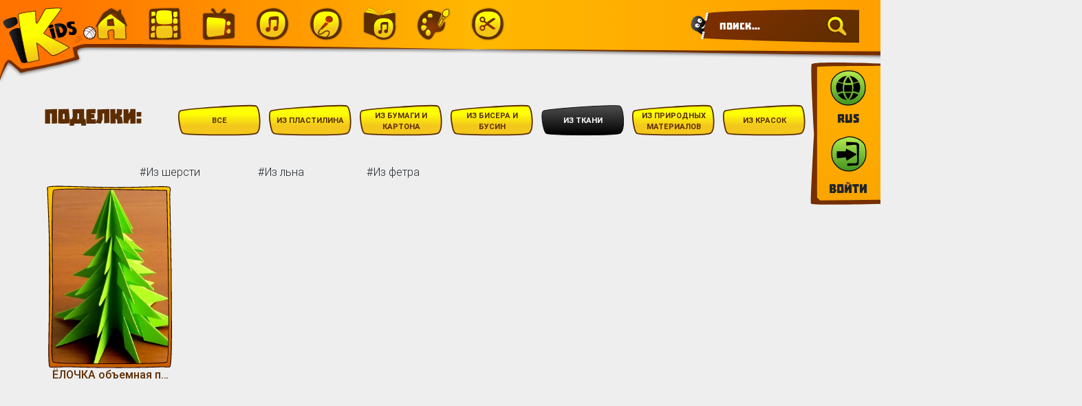

--- FILE ---
content_type: text/html; charset=UTF-8
request_url: https://www.ikids.uz/crafts?craft_category_id=4
body_size: 32819
content:
<!DOCTYPE html>
<html lang="ru">

<head>
    <meta charset="utf-8">
    <meta name="viewport" content="width=device-width, initial-scale=1, shrink-to-fit=no">
    <meta http-equiv="x-ua-compatible" content="ie=edge">
    <meta name="csrf-token" content="2ChH16m3yISlC17ruQ8dkz3B6LY1OvtnMDssDCyZ">
    <meta name="theme-color" content="#ffffff">

    <title>iKids</title>

    <link rel="stylesheet" href="https://www.ikids.uz/css/font-awesome.css">
    <link href="https://www.ikids.uz/css/bootstrap.min.css" rel="stylesheet">
    <link href="https://www.ikids.uz/css/mdb.min.css" rel="stylesheet">
    <link href="https://www.ikids.uz/css/style.css" rel="stylesheet">

    <link rel="apple-touch-icon" sizes="180x180" href="https://www.ikids.uz/img/favicon/apple-touch-icon.png">
    <link rel="icon" type="image/png" href="https://www.ikids.uz/img/favicon/favicon-32x32.png" sizes="32x32">
    <link rel="icon" type="image/png" href="https://www.ikids.uz/img/favicon/favicon-16x16.png" sizes="16x16">
    <link rel="manifest" href="https://www.ikids.uz/img/favicon/manifest.json">
    <link rel="mask-icon" href="https://www.ikids.uz/img/favicon/safari-pinnedtab.svg" color="#5bbad5">

    <script type="text/javascript" src="https://www.ikids.uz/js/jquery-3.2.1.min.js"></script>
    <script type="text/javascript" src="https://www.ikids.uz/js/jquery.bcSwipe.js"></script>

        <link rel="stylesheet" href="https://cdn.jsdelivr.net/npm/bootstrap-icons@1.3.0/font/bootstrap-icons.css">
    <link
        rel="stylesheet"
        href="https://unpkg.com/swiper/swiper-bundle.min.css"
    />
    <style>
        .swiper-button-prev{
            left: -4%;
            height: 30px;
            width: 1px;
        }
        .swiper-button-next{
            right: -4%;
            height: 30px;
        }
    </style>

</head>






























    <!-- /Yandex.Metrika counter -->

<body>
    <header>
    <!-- Navbar -->-
    <nav class="navbar fixed-top navbar-expand-lg navbar-light ikids-header">

        <div class="container-fluid d-flex flex-row align-items-center">
            <!-- Navbar brand -->
            <a href="https://www.ikids.uz" class="ikids-brand">
                
            </a>

            <!-- Collapse button -->
            <button class="navbar-toggler" type="button" data-toggle="collapse" data-target="#basicNav"
                    aria-controls="basicNav"
                    aria-expanded="false" aria-label="Toggle navigation">
                <span class="navbar-toggler-icon"></span>
            </button>

            <!-- Collapsible content -->
            <div class="collapse navbar-collapse d-lg-flex flex-row justify-content-center align-items-center" id="basicNav">

                <!-- Links -->
                <ul class="ikids-first-navbar navbar-nav mr-lg-auto d-xl-flex d-lg-flex d-md-flex flex-xl-row flex-lg-row flex-md-row justify-content-md-center align-items-xl-center align-items-lg-center ml-lg-4">
                    <div class="ikids-header-icon" data-toggle="tooltip" data-placement="bottom" title="Главная">
                        <a href="https://www.ikids.uz">
                            <img src="https://www.ikids.uz/img/header/ico_main.svg" draggable="false" alt="">
                        </a>
                    </div>
                    <div class="ikids-header-icon" data-toggle="tooltip" data-placement="bottom" title="Видео">
                        <a href="https://www.ikids.uz/video">
                            <img src="https://www.ikids.uz/img/header/ico_movie.svg" draggable="false" alt="">
                        </a>
                    </div>
                    <div class="ikids-header-icon" data-toggle="tooltip" data-placement="bottom" title="ТВ">
                        <a href="https://www.ikids.uz/streams">
                            <img src="https://www.ikids.uz/img/header/ico_tv.svg" alt="" draggable="false">
                        </a>
                    </div>
                    
                    
                    
                    
                    
                    <div class="ikids-header-icon" data-toggle="tooltip" data-placement="bottom" title="Музыка">
                        <a href="https://www.ikids.uz/audio">
                            <img src="https://www.ikids.uz/img/header/ico_music.svg" draggable="false" alt="">
                        </a>
                    </div>
                    <div class="ikids-header-icon" data-toggle="tooltip" data-placement="bottom" title="Караоке">
                        <a href="https://www.ikids.uz/karaoke">
                            <img src="https://www.ikids.uz/img/header/ico_karaoke.svg" draggable="false" alt="">
                        </a>
                    </div>
                                        <div class="ikids-header-icon" data-toggle="tooltip" data-placement="bottom" title="Аудиокниги">
                        <a href="https://www.ikids.uz/audiobooks">
                            <img src="https://www.ikids.uz/img/header/ico_audiobook.svg" alt="" draggable="false">
                        </a>
                    </div>
                    <div class="ikids-header-icon" data-toggle="tooltip" data-placement="bottom" title="Раскраски">
                        <a href="https://www.ikids.uz/drawings/0">
                            <img src="https://www.ikids.uz/img/header/ico_paint.svg" alt="" draggable="false">
                        </a>
                    </div>

                    <div class="ikids-header-icon" data-toggle="tooltip" data-placement="bottom" title="Сделай сам">
                        <a href="https://www.ikids.uz/crafts">
                            <img src="https://www.ikids.uz/img/header/ico_podelki.svg" alt="" draggable="false">
                        </a>
                    </div>





                </ul>
                <!-- Links -->
                <form class="ikids-search">
                    <div class="mt-0">
                        
                        
                        <input type="text" id="search" class="form-control mr-sm-2" name="search" placeholder="Поиск..." aria-label="Search"
                               value=""
                               aria-describedby="basic-addon2">
                        <button type="submit">
                            <img src="https://www.ikids.uz/img/header/ico_search.svg" alt="">
                        </button>
                    </div>
                </form>
                <ul class="ikids-second-navbar ikids-hidden-on-pc navbar-nav d-xl-flex flex-xl-row d-lg-flex flex-lg-row d-md-flex flex-md-row d-sm-flex flex-sm-row justify-content-md-center align-items-center ml-lg-4">

                    <!-- Enter button -->
                                    
                    
                    
                    <!-- Button trigger modal -->
                        <button type="button" class="btn ikids-enter" data-toggle="modal" data-target="#loginModal">
                            Войти
                        </button>
                        <form id="logout-form" action="https://www.ikids.uz/logout" method="POST" style="display: none;">
                            <input type="hidden" name="_token" value="2ChH16m3yISlC17ruQ8dkz3B6LY1OvtnMDssDCyZ">                        </form>
                                                                                
                <!-- Enter button -->
                    <!-- Dropdown -->
                    <ul class="navbar-nav ikids-language-select">
                        <form class="d-inline h-auto" action="https://www.ikids.uz/languageChooser" method="post" id="languageForm1">
                            <li class="nav-item">
                                <a class="nav-link" id="navbarDropdownMenuLink" data-toggle="dropdown" aria-haspopup="true" aria-expanded="false">
                                    <button class="btn ikids-button-nav ikids-admin-button">
                                         RUS                                     </button>
                                </a>
                                <div class="dropdown-menu dropdown-primary" aria-labelledby="navbarDropdownMenuLink">
                                    <div class="ikids-triangle"></div>
                                    <a class="dropdown-item" href="#" id="uz" onclick="changeLang1(this.id)">
                                        <span class="">
                                                                                        UZB
                                        </span>
                                    </a>
                                    <a class="dropdown-item" href="#" id="ru" onclick="changeLang1(this.id)">
                                        <span class="ikids-current-language">
                                                                                            <i class="fa fa-circle fa-2x align-middle"></i>
                                                                                        RUS
                                        </span>
                                    </a>
                                    <a class="dropdown-item" href="#" id="en" onclick="changeLang1(this.id)">
                                        <span class="">
                                                                                        ENG
                                        </span>
                                    </a>
                                </div>
                            </li>
                            <input type="hidden" name="language" id="changeLangInput1">
                            <input name="_token" type="hidden" value="2ChH16m3yISlC17ruQ8dkz3B6LY1OvtnMDssDCyZ">
                        </form>
                    </ul>
                </ul>
                <!-- Dropdown-->
            </div>
            <!-- Collapsible content -->
        </div>

    </nav>
    <nav class="ikids-vertical-menu ikids-hidden-except-pc d-flex flex-column justify-content-center align-items-center"  style="background-image: url(https://www.ikids.uz/img/index/stbg2.svg);" >
        <ul class="navbar-nav d-flex flex-column justify-content-center align-items-center my-2" style="margin-left: 1rem;margin-right: 0.5rem;">

            <!-- Enter button -->
                                    
        <!-- Enter button -->
            <!-- Dropdown -->
            <ul class="navbar-nav ikids-language-select">
                <form class="d-inline h-auto" action="https://www.ikids.uz/languageChooser" method="post" id="languageForm2">
                    <li class="nav-item">
                        <a class="d-flex flex-column justify-content-center align-items-center" id="navbarDropdownMenuLink" data-toggle="dropdown" aria-haspopup="true" aria-expanded="false">
                            <button class="ikids-language-btn"></button>
                            <span class="ikids-vertical-exit">
                                 RUS                             </span>
                        </a>
                        <div class="dropdown-menu dropdown-primary" aria-labelledby="navbarDropdownMenuLink">
                            <div class="ikids-triangle"></div>
                            <a class="dropdown-item" href="#" id="uz" onclick="changeLang2(this.id)">
                                <span class="">
                                                                        UZB
                                </span>
                            </a>
                            <a class="dropdown-item" href="#" id="ru" onclick="changeLang2(this.id)">
                                <span class="ikids-current-language">
                                                                            <i class="fa fa-circle fa-2x align-middle"></i>
                                                                        RUS
                                </span>
                            </a>
                            <a class="dropdown-item" href="#" id="en" onclick="changeLang2(this.id)">
                                <span class="">
                                                                        ENG
                                </span>
                            </a>
                        </div>
                    </li>
                    <input type="hidden" name="language" id="changeLangInput2">
                    <input name="_token" type="hidden" value="2ChH16m3yISlC17ruQ8dkz3B6LY1OvtnMDssDCyZ">
                </form>
            </ul>

                            
                
                
            <!-- Button trigger modal -->
                <a class="d-flex flex-column justify-content-center align-items-center" data-toggle="modal" data-target="#loginModal">
                    <button type="button" class="ikids-vertical-enter-btn btn waves-effect ml-lg-4"></button>
                    <span class="ikids-vertical-exit">Войти</span>
                </a>
                <form id="logout-form" action="https://www.ikids.uz/logout" method="POST" style="display: none;">
                    <input type="hidden" name="_token" value="2ChH16m3yISlC17ruQ8dkz3B6LY1OvtnMDssDCyZ">                </form>
                    </ul>
    </nav>
    <!-- Navbar -->
</header>
<div class="pb-4 mb-5"></div>
    <main>
        <div class="container-fluid ikids-main-parent">
                <!-- Video -->
    <section class="ikids-video text-center" id="ikids-video">

        <div class="d-flex ml-3 py-4 ikids-video-section-title-container flex-row align-items-center">
            <h2 class="ml-5 py-4 font-weight-bold mr-5 grey-text ikids-video-section-title">
                Поделки:
            </h2>
            <a href="https://www.ikids.uz/crafts" class="ikids-link d-flex flex-column justify-content-center align-items-center">
                <button type="button" class="btn waves-effect ikids-button-nav ">Все</button>
            </a>
                            <a href="https://www.ikids.uz/crafts?craft_category_id=1">
                    <button type="button" class="btn waves-effect ikids-button-nav ">
                        Из пластилина
                    </button>
                </a>
                            <a href="https://www.ikids.uz/crafts?craft_category_id=2">
                    <button type="button" class="btn waves-effect ikids-button-nav ">
                        Из бумаги и картона
                    </button>
                </a>
                            <a href="https://www.ikids.uz/crafts?craft_category_id=3">
                    <button type="button" class="btn waves-effect ikids-button-nav ">
                        Из бисера и бусин
                    </button>
                </a>
                            <a href="https://www.ikids.uz/crafts?craft_category_id=4">
                    <button type="button" class="btn waves-effect ikids-button-nav active">
                        Из ткани
                    </button>
                </a>
                            <a href="https://www.ikids.uz/crafts?craft_category_id=5">
                    <button type="button" class="btn waves-effect ikids-button-nav ">
                        Из природных материалов
                    </button>
                </a>
                            <a href="https://www.ikids.uz/crafts?craft_category_id=6">
                    <button type="button" class="btn waves-effect ikids-button-nav ">
                        Из красок
                    </button>
                </a>
                            <a href="https://www.ikids.uz/crafts?craft_category_id=7">
                    <button type="button" class="btn waves-effect ikids-button-nav ">
                        Прочее
                    </button>
                </a>
                            <a href="https://www.ikids.uz/crafts?craft_category_id=8">
                    <button type="button" class="btn waves-effect ikids-button-nav ">
                        
                    </button>
                </a>
                            <a href="https://www.ikids.uz/crafts?craft_category_id=9">
                    <button type="button" class="btn waves-effect ikids-button-nav ">
                        
                    </button>
                </a>
                    </div>

       <div class="position-relative w-75 m-auto">
           <div class="swiper mySwiper ml-2 mr-2">
               <div class="swiper-wrapper">
                                          <div class="swiper-slide mt-3 col-2">
                           <a href="https://www.ikids.uz/crafts?craft_category_id=4&amp;hashtag_id=1"
                              class="">
                               #Из шерсти
                           </a>
                       </div>
                                          <div class="swiper-slide mt-3 col-2">
                           <a href="https://www.ikids.uz/crafts?craft_category_id=4&amp;hashtag_id=2"
                              class="">
                               #Из льна
                           </a>
                       </div>
                                          <div class="swiper-slide mt-3 col-2">
                           <a href="https://www.ikids.uz/crafts?craft_category_id=4&amp;hashtag_id=16"
                              class="">
                               #Из фетра
                           </a>
                       </div>
                                  </div>
           </div>
           <div class="swiper-button-next text-warning"></div>
           <div class="swiper-button-prev text-warning"></div>
       </div>

        <!-- Grid row -->
        <div class="container-fluid">
            <div class="row mx-5 mb-5">
                <!-- Grid column -->
                                    <div class="col-xl-2 col-lg-3 col-md-4 col-sm-6 mb-4 ikids-video-col ikids-d-video-0sw-none mt-2">
                        <div class="ikids-video-img-parent-container d-flex flex-column">
                            <a href="https://www.ikids.uz/crafts/show/8">
                                <div class="view overlay">
                                    <img src="https://files.itv.uz/ikids//uploads/images/2022/01/craft-61ee582570d37.jpg" class="img-fluid ikids-img-thumbnail ikids-unselectable ikids-video-img" alt="">
                                    <div class="mask waves-effect waves-light rgba-white-light"></div>
                                </div>
                            </a>
                            <div class="text-left ikids-video-title-container">
                                <a href="https://www.ikids.uz/crafts/show/8">
                                    <h5 class="ml-2 text-left text-truncate">ЁЛОЧКА объемная поделка</h5>
                                </a>
                            </div>
                            <div class="ikids-detail-card-detail text-left">
                                <div class="ikids-detail-bottom">
                                    <div>
                                        <h5>Описание:</h5>
                                    </div>
                                    <div class="ikids-detail-description">
                                        <p><p>ЁЛОЧКА объемная поделка</p></p>
                                    </div>
                                </div>
                            </div>
                        </div>
                    </div>
                        <!-- Grid column -->
            </div>
        </div>
        
    </section>

    <style type="text/css">
        a.round {
            text-decoration: none;
            display: inline-block;
            padding: 8px 16px;
            background-color: #ddd;
            color: black;
        }

        .previous {
            background-color: #f1f1f1;
            color: black;
        }

        .next {
            background-color: #04AA6D;
            color: white;
        }

        .round {
            border-radius: 50%;
        }
    </style>

    <!-- Swiper JS -->
    <script src="https://unpkg.com/swiper/swiper-bundle.min.js"></script>

    <!-- Initialize Swiper -->
    <script>
        var swiper = new Swiper(".mySwiper", {
            slidesPerView: 6,
            spaceBetween: 5,
            pagination: {
                el: ".swiper-pagination",
                clickable: true,
            },
            navigation: {
                nextEl: ".swiper-button-next",
                prevEl: ".swiper-button-prev",
            },
        });
    </script>
        </div>
    </main>
    <div class="footer--wrapper">

    <div class="footer--about-wrapper" id="js-footer-about" onclick="show_footer()">
        <div class="footer--about text-center text-white">
            <div class="container-fluid">
                <div class="row justify-content-center">
                    <button type="button" id="js-footer-about-button" class="btn btn-block btn-link btn-about">
                        <span class="sr-only">Показать</span>
                    </button>
                </div>
            </div>

            <div class="footer--about-body">
                <div class="container">
                    <h3 class="footer--about-title">О проекте</h3>
                    <div class="footer--about-text">
                        Наш сайт направлен на детскую аудиторию. Наша редакция считает, что сейчас детям уделяется мало внимания. Это и работа родителей, и недостаточность детских кружков. Мы надеемся, что данный сайт поможет восполнить пробел в образовании и заботе о подрастающем поколении. Мы тщательнейшим образом отбираем материал для сайта. Для нас очень важно чтобы дети были счастливы здесь находиться, а родители знали, что содержимое сайта не сможет нанести вред их ребенку. Нам можно доверить досуг ребенка, если вы с этим согласны, то можете добавить наш сайт в закладки. Для этого служит кнопка &quot;Избранное&quot; в правом верхнем углу. Если вы хотите помогать проекту, стать автором статей, возможно разместить рекламу, обменяться ссылками или если у вас есть интересные идеи пишите на info@ikids.uz, будем рады всем.
                    </div>
                </div>
            </div>
        </div>
    </div>

    <footer class="footer py-5 bg-white text-dark">
        <div class="container-fluid">
            <div class="row justify-content-center">
                <div class="col-auto mb-5">
                    <a class="footer--link" href="tel:+998-71-202-4-202">
                        <img
                            src="https://www.ikids.uz/img/footer/phone.svg"
                            alt=""
                        >
                        <span class="align-middle">
                        +998 71 202 4 202
                    </span>
                    </a>
                </div>
                <div class="col-auto mb-5">
                    <a class="footer--link" href="mailto:info@ikids.uz">
                        <img
                            src="https://www.ikids.uz/img/footer/envelope.svg"
                            alt=""
                        >
                        <span class="align-middle">
                        info@ikids.uz
                    </span>
                    </a>
                </div>
            </div>

            <div class="row justify-content-center">
                <div class="col-auto">
                    <a href="https://apps.apple.com/us/app/ikids/id1236763483?l=ru" target="_blank"> <img src="https://www.ikids.uz/img/app/apple.png" width=175 height=50 alt=""></a>
                </div>
                <div class="col-auto">
                    <a href="https://t.me/ikids_uz" target="_blank"> <img src="https://www.ikids.uz/img/socials/telegram.png" width=50 height=50 alt=""></a>
                </div>
                <div class="col-auto">
                    <a href="https://www.facebook.com/ikids.uz/" target="_blank"> <img src="https://www.ikids.uz/img/socials/facebook.png" width=50 height=50 alt=""></a>
                </div>
                <div class="col-auto">
                    <a href="https://www.instagram.com/ikids.uz/" target="_blank"> <img src="https://www.ikids.uz/img/socials/instagram.png" width=50 height=50 alt=""></a>
                </div>
                <div class="col-auto">
                    <a href="https://play.google.com/store/apps/details?id=uz.netco.ikids&hl=ru" target="_blank"> <img src="https://www.ikids.uz/img/app/play.png" width=175 height=50 alt=""></a>
                </div>
            </div>
        </div>
    </footer>
</div>

<div class="container-fluid py-2">
    <div class="row justify-content-between">
        <div class="col-auto">
            OOO "Netka Telekom" © 2026
        </div>
        <div class="col-auto">
            <!-- START WWW.UZ TOP-RATING -->
            <SCRIPT language="javascript" type="text/javascript">
                <!--
                top_js = "1.0";
                top_r = "id=37512&r=" + escape(document.referrer) + "&pg=" + escape(window.location.href);
                document.cookie = "smart_top=1; path=/";
                top_r += "&c=" + (document.cookie ? "Y" : "N")
                //-->
            </SCRIPT>
            <SCRIPT language="javascript1.1" type="text/javascript">
                <!--
                top_js = "1.1";
                top_r += "&j=" + (navigator.javaEnabled() ? "Y" : "N")
                //-->
            </SCRIPT>
            <SCRIPT language="javascript1.2" type="text/javascript">
                <!--
                top_js = "1.2";
                top_r += "&wh=" + screen.width + 'x' + screen.height + "&px=" +
                    (((navigator.appName.substring(0, 3) == "Mic")) ? screen.colorDepth : screen.pixelDepth)
                //-->
            </SCRIPT>
            <SCRIPT language="javascript1.3" type="text/javascript">
                <!--
                top_js = "1.3";
                //-->
            </SCRIPT>
            <SCRIPT language="JavaScript" type="text/javascript">
                <!--
                top_rat = "&col=133E43&t=ffffff&p=86C439";
                top_r += "&js=" + top_js + "";
                document.write('<a href="https://www.uz/ru/res/visitor/index?id=37512" target=_top><img src="https://cnt0.www.uz/counter/collect?' + top_r + top_rat + '" width=88 height=31 border=0 alt="Топ рейтинг www.uz"></a>')//-->
            </SCRIPT>
            <NOSCRIPT><A href="https://www.uz/ru/res/visitor/index?id=37512"
                         target=_top></A></NOSCRIPT>
            <!-- FINISH WWW.UZ TOP-RATING -->
        </div>
    </div>
</div>

<script>
    void function () {
        'use strict';

        var $footerAbout = $('#js-footer-about');

        $footerAbout
            .on('transitionstart', function () {
                $footerAbout.addClass('activation')
            })
            .on('transitionend', function () {
                $footerAbout.removeClass('activation')
            })

        $('#js-footer-about-button')
            .click(function () {
                $footerAbout.toggleClass('activated');
            });
    }();
</script>
    <!-- Modal -->
<div class="modal fade" id="loginModal" tabindex="-1" role="dialog" aria-labelledby="loginModalLabel" aria-hidden="true">
    <div class="modal-dialog" role="document">
        <div class="modal-content">
            <div class="modal-body">
                <form method="POST" action="https://www.ikids.uz/login" enctype="multipart/form-data">
                    <input type="hidden" name="_token" value="2ChH16m3yISlC17ruQ8dkz3B6LY1OvtnMDssDCyZ">                    <div class="form-group row mb-5">
                        <div class="ikids-auth-logo-container offset-4 col-4 align-items-center">
                            <img src="https://www.ikids.uz/img/logo_tp.svg" alt="" draggable="false">
                        </div>
                    </div>
                    <div class="form-group row">
                        <label for="login" class="offset-2 col-1 col-form-label text-md-right"><img src="https://www.ikids.uz/img/auth/m_login.svg" alt=""></label>
                        <div class="col-6">
                            <input id="login" type="text" class="form-control" name="login" value="" placeholder="Логин" required autofocus>
                                                    </div>
                    </div>
                    <div class="form-group row">
                        <label for="password" class="offset-2 col-1 col-form-label text-md-right"><img src="https://www.ikids.uz/img/auth/m_key.svg" alt=""></label>
                        <div class="col-6">
                            <input id="password" type="password" class="form-control" name="password" placeholder="Пароль" required>
                                                    </div>
                    </div>
                    <div class="form-group row">
                        <a class="text-center w-100" href="https://www.ikids.uz/password/reset">
                            Забыли пароль?
                        </a>
                    </div>
                    <div class="form-group row">
                        <div class="col-6 offset-3 row">
                            <div class="col-6 checkbox align-items-center p-0">
                                
                                    
                                
                                <button type="submit" class="ikids-btn-auth" style="background: url('https://www.ikids.uz/img/auth/m_enter.svg'); padding: 0;">
                                    Вход
                                </button>
                            </div>
                            <a href="https://www.ikids.uz/auth/facebook" class="col-3 ikids-btn-auth-social" style="background: url('https://www.ikids.uz/img/auth/m_fb.svg')"></a>
                            <a href="https://www.ikids.uz/auth/google" class="col-3 ikids-btn-auth-social" style="background: url('https://www.ikids.uz/img/auth/m_google.svg')"></a>
                        </div>
                    </div>
                    <div class="form-group row">
                        <div class="col-md-6 offset-md-3">
                            <div class="col-12">
                                <a href="https://www.ikids.uz/register" class="ikids-btn-auth" style="background: url('https://www.ikids.uz/img/auth/m_register.svg')">
                                    Регистрация
                                </a>
                            </div>
                        </div>
                    </div>
                </form>
            </div>
        </div>
    </div>
</div>
    <!-- SCRIPTS -->
<!-- Bootstrap tooltips -->
<script type="text/javascript" src="https://www.ikids.uz/js/popper.min.js"></script>
<!-- Bootstrap core JavaScript -->
<script type="text/javascript" src="https://www.ikids.uz/js/bootstrap.min.js"></script>
<!-- MDB core JavaScript -->
<script type="text/javascript" src="https://www.ikids.uz/js/mdb.min.js"></script>

<script type="text/javascript" src="https://www.ikids.uz/js/language.js"></script>

<script type="text/javascript">
    $(function () {
        $('[data-toggle="tooltip"]').tooltip()

    });
</script>




    <script>$('.carousel').bcSwipe({ threshold: 50 });</script>

    <!-- Google tag (gtag.js) -->
<script async src="https://www.googletagmanager.com/gtag/js?id=G-2SJ428XEQM"></script>
<script>
  window.dataLayer = window.dataLayer || [];
  function gtag(){dataLayer.push(arguments);}
  gtag('js', new Date());

  gtag('config', 'G-2SJ428XEQM');
</script>

</body>

</html>


--- FILE ---
content_type: text/css
request_url: https://www.ikids.uz/css/style.css
body_size: 88285
content:
@font-face {
    font-family: "Troika";
    src: url("../font/Troika.ttf");
}

html,
body {
    /*font-family:Troika !important;*/
    height: 100%;
    background-color: #eee;
    scroll-behavior: smooth !important;
}

body {
    overflow-x: hidden;
}

.modal-header h5 {
    font-family: Troika !important;
    color: #5c2d00;
}

.modal-backdrop.show {
    opacity: 0.7;
}

a:hover:not(.vertical-nav-btn) {
    color: unset !important;
}

.tooltip > .tooltip-inner {
    /*font-weight: 700;*/
    font-family: Troika !important;
    font-size: 1.25rem;
    letter-spacing: 1px;
}

header {
    height: 70px;
    position: absolute;
}

/* Navbar styles */

.ikids-header-icon {
    margin-right: 1.5rem !important;
}

.ikids-header {
    background: url("../img/header/top.svg") no-repeat;
    min-height: 120px;
    background-size: cover;
    align-items: start;
    padding-top: 8px;
    box-shadow: unset;
    z-index: 99 !important;
}

/*.ikids-first-navbar {*/
/*margin-left: 3.5rem!important; //modify*/
/*}*/

/*.ikids-header {*/
/*!*background: linear-gradient(270deg, #F3FF68 0%, #FFA600 63.96%, #FF7300 100%);*!*/
/**/
/*background-size: 100vw auto;*/
/*height: 25vh!important;*/
/*min-height: 74px;*/
/*z-index: 1031;*/
/*}*/

.ikids-brand {
    height: 100%;
    min-width: 80px;
    min-height: 40px;
    max-width: 80px;
}

@media (min-width: 768px) and (max-width: 991px) {
    .ikids-header {
        background: linear-gradient(
            270deg,
            #f3ff68 0%,
            #ffa600 63.96%,
            #ff7300 100%
        );
        min-height: 60px !important;
    }

    .collapsing {
        /*background: linear-gradient(270deg, #F3FF68 0%, #FFA600 63.96%, #FF7300 100%);*/
        display: block !important;
    }

    .collapsing > .ikids-search {
        margin-left: 18%;
    }

    .collapse.show {
        display: flex !important;
        /*background: linear-gradient(270deg, #F3FF68 0%, #FFA600 63.96%, #FF7300 100%);*/
        flex-direction: column !important;
        justify-content: center !important;
        align-items: center !important;
    }

    .ikids-language-select {
        /*position: relative;*/
        top: 13px;
    }

    .ikids-search {
        padding: 0.4% 0.55% 0.5% 7% !important;
        width: 64% !important;
    }

    .ikids-second-navbar > a {
        margin-right: 20px;
    }
}

.ikids-second-navbar {
    margin-left: 0.5rem !important;
}

.ikids-enter {
    background: url("../img/header/Rectangle 8.svg");
    background-size: 100% 100%;
    font-family: Troika !important;
    font-size: 1.25rem !important;
    padding: 0.45rem 2rem !important;
    color: #5c2d00 !important;
    -webkit-appearance: none !important;
    border: none !important;
    box-shadow: none !important;
    margin-left: 0.5rem !important;
}

.ikids-enter:hover {
    color: #fff !important;
    background: url("../img/header/btact.svg") !important;
    background-size: 100% 100% !important;
    font-size: 1.25rem !important;
}

@media (max-width: 768px) {
    .ikids-header {
        background: linear-gradient(
            270deg,
            #f3ff68 0%,
            #ffa600 63.96%,
            #ff7300 100%
        );
        min-height: 56px;
    }

    .collapsing {
        display: block !important;
    }

    .collapsing > .ikids-search {
        margin-left: 18%;
    }

    .collapsing > .ikids-first-navbar {
        margin-left: 7.3%;
    }

    .collapsing > .ikids-second-navbar {
        margin-left: 39.6%;
    }

    .collapse.show > .ikids-first-navbar {
        max-width: 100%;
        flex-direction: row;
        justify-content: center;
        align-items: center;
        flex-wrap: wrap;
    }

    .collapse.show {
        display: flex !important;
        flex-direction: column !important;
        justify-content: center !important;
        align-items: center !important;
    }

    .ikids-language-select {
        /*position: relative;*/
        top: 13px;
    }

    .ikids-search {
        padding: 0.4% 0.55% 0.5% 8% !important;
        width: 64% !important;
    }

    .navbar-nav {
        flex-direction: row;
    }

    .ikids-second-navbar > a {
        margin-right: 20px;
    }
}

@media (max-width: 500px) {
    .ikids-second-navbar {
        flex-direction: column;
    }
}

.ikids-vertical-menu {
    position: fixed;
    right: 0;
    top: 90px;
    z-index: 1010;
}

.ikids-hidden-on-pc {
    display: none !important;
}

@media (max-width: 991px) {
    .ikids-hidden-on-pc {
        display: flex !important;
    }
}

.ikids-hidden-except-pc {
    display: flex !important;
}

@media (max-width: 991px) {
    .ikids-hidden-except-pc {
        display: none !important;
    }
}

.ikids-vertical-menu {
    background-image: url("../img/index/stbg.svg");
    background-size: cover;
    background-repeat: no-repeat;
}

.ikids-vertical-enter-btn {
    background: url(../img/index/stlogin.svg);
    width: 60px;
    height: 60px;

    background-size: 100% 100%;
    font-family: Troika !important;
    font-size: 1.25rem !important;
    padding: 0.45rem 2rem !important;
    color: #5c2d00 !important;
    -webkit-appearance: none !important;
    border: none !important;
    box-shadow: none !important;
    margin-left: 0.5rem !important;
}

.ikids-vertical-exit-btn {
    background: url(../img/index/stlogout.svg);
    width: 60px;
    height: 60px;

    background-size: 100% 100%;
    font-family: Troika !important;
    font-size: 1.25rem !important;
    padding: 0.45rem 2rem !important;
    color: #5c2d00 !important;
    -webkit-appearance: none !important;
    border: none !important;
    box-shadow: none !important;
    margin-left: 0.5rem !important;
}

.ikids-vertical-exit {
    font-family: Troika !important;
    font-size: 1.25rem !important;
    display: block;
}

.ikids-admin-btn {
    background: url(../img/index/stprofile.svg);
    width: 60px;
    height: 60px;

    background-size: 100% 100%;
    font-family: Troika !important;
    font-size: 1.25rem !important;
    padding: 0.45rem 2rem !important;
    color: #5c2d00 !important;
    -webkit-appearance: none !important;
    border: none !important;
    box-shadow: none !important;
    margin-left: 0.5rem !important;
}

.ikids-profile-btn {
    background: url(../img/index/stprofile.svg);
    width: 60px;
    height: 60px;

    background-size: 100% 100%;
    font-family: Troika !important;
    font-size: 1.25rem !important;
    padding: 0.45rem 2rem !important;
    color: #5c2d00 !important;
    -webkit-appearance: none !important;
    border: none !important;
    box-shadow: none !important;
    margin-left: 0.5rem !important;
}

.ikids-language-btn {
    background: url(../img/index/stlang.svg);
    /*background-size: cover;*/
    /*background-repeat: no-repeat;*/
    width: 60px;
    height: 60px;

    background-size: 100% 100%;
    font-family: Troika !important;
    font-size: 1.25rem !important;
    padding: 0.45rem 2rem !important;
    color: #5c2d00 !important;
    -webkit-appearance: none !important;
    border: none !important;
    box-shadow: none !important;
    /*margin-left: 0.5rem!important;*/
}

/* Navbar styles */

/* Misc styles */
/*.ikids-profile-desc > div:nth-last-child(1) {*/
/*margin-left: 30px;*/
/*}*/

button:focus {
    outline: unset;
}

.ikids-header-icon a img {
    padding: 2px;
}

@media (min-width: 992px) {
    .ikids-header-icon a:hover img {
        -webkit-animation: shakingButton 500ms linear 1;
        animation: shakingButton 500ms linear 1;
    }
}

@-webkit-keyframes shakingButton {
    0% {
        -webkit-transform: rotate(0deg) scale(1);
    }

    35% {
        -webkit-transform: rotate(3deg) scale(0.85);
    }

    70% {
        -webkit-transform: rotate(-5deg) scale(1.15);
    }

    100% {
        -webkit-transform: rotate(0deg) scale(1);
    }
}

@-moz-keyframes shakingButton {
    0% {
        -moz-transform: rotate(0deg) scale(1);
    }

    35% {
        -moz-transform: rotate(3deg) scale(0.85);
    }

    70% {
        -moz-transform: rotate(-5deg) scale(1.15);
    }

    100% {
        -moz-transform: rotate(0deg) scale(1);
    }
}

@-ms-keyframes shakingButton {
    0% {
        -ms-transform: rotate(0deg) scale(1);
    }

    35% {
        -ms-transform: rotate(3deg) scale(0.85);
    }

    70% {
        -ms-transform: rotate(-5deg) scale(1.15);
    }

    100% {
        -ms-transform: rotate(0deg) scale(1);
    }
}

@keyframes shakingButton {
    0% {
        transform: rotate(0deg) scale(1);
    }

    35% {
        transform: rotate(3deg) scale(0.85);
    }

    70% {
        transform: rotate(-5deg) scale(1.15);
    }

    100% {
        transform: rotate(0deg) scale(1);
    }
}

.ikids-link {
    cursor: pointer;
}

@media (max-width: 480px) {
    h2 {
        font-size: 1.5rem !important;
    }
}

a {
    color: inherit;
}

main {
    min-height: 80% !important;
}

.ikids-main-parent {
    padding: 0;
}

.ikids-button-grey {
    height: 40px;
    width: 92px;
    padding: 0;
    border: 2px solid #ffffff;
    border-radius: 10px;
    background-color: #737373 !important;
    box-shadow: none;
}

.ikids-star-active {
    color: #ff7500;
}

.ikids-star-inactive {
    color: #d2d2d2;
}

.ikids-index-cartoons > .ikids-video-title-container > h6 > .ikids-star-active {
    color: #fff !important;
}

.ikids-index-cartoons
> .ikids-video-title-container
> h6
> .ikids-star-inactive {
    color: rgba(0, 0, 0, 0.2) !important;
}

.ikids-index-serials > .ikids-video-title-container > h6 > .ikids-star-active {
    color: #fff !important;
}

.ikids-index-serials
> .ikids-video-title-container
> h6
> .ikids-star-inactive {
    color: rgba(0, 0, 0, 0.2) !important;
}

.ikids-unselectable {
    -moz-user-select: -moz-none;
    -khtml-user-select: none;
    -webkit-user-select: none;
    -o-user-select: none;
    user-select: none;
}

@media (min-width: 992px) and (max-width: 1200px) {
    .ikids-search {
        display: none !important;
    }
}

.ikids-search {
    background-image: url("../img/header/searcher.svg");
    background-size: cover;
    /*padding: 0.4% 0.55% 0.5% 2%;*/
    padding-left: 2%;
    padding-right: 0.55%;
    display: flex;
    flex-direction: row;
    align-items: center;
    min-height: 50px;
    background-repeat: no-repeat;
    min-width: 250px;
    max-width: 15%;
    width: 15%;
}

.ikids-search div {
    width: 100% !important;
}

.ikids-search input {
    /*border-radius: 10px!important;*/
    font-family: Troika !important;
    border-width: 0;
    background-color: transparent;
    color: #fff;
    /*background-color: #FFFFFF!important;*/
    padding-top: 8px !important;
    padding-bottom: 8px !important;
    padding-left: 24px !important;
    padding-right: 48px !important;
}

.ikids-search input::placeholder {
    font-family: Troika !important;
    color: #ffffff !important;
}

.ikids-search input:focus {
    background-color: transparent;
    font-family: Troika !important;
    color: #fff;
}

.ikids-language-select .dropdown-item {
    color: #686868 !important;
    font-weight: bold !important;
    font-size: 1.2rem !important;
    padding-top: 0px !important;
    padding-bottom: 0px !important;
    padding-left: 6px;
    padding-right: 6px;
    width: auto !important;
    min-width: 0px;
}

.ikids-language-select .dropdown-item span {
    width: auto;
    padding-left: 17px;
    padding-right: 17px;
}

.ikids-current-language {
    padding-left: 2px !important;
}

.ikids-language-select .dropdown-menu {
    min-width: 0px;
    width: 92px !important;
    left: 30px;
    top: 75px;
    border-radius: 3px;
    background-color: #ffffff;
    box-shadow: 0 2px 4px 0 rgba(0, 0, 0, 0.5);
    border: none;
}

.dropdown-item:hover {
    background-color: #fff;
}

.dropdown-item:hover > span {
    background-color: #f8f9fa;
}

.ikids-triangle {
    position: absolute;
    top: -18px;
    left: 40.719px;
    width: 0px;
    height: 0px;
    border-top: 9px solid transparent;
    border-bottom: 9px solid #fff;
    border-left: 5px solid transparent;
    border-right: 5px solid transparent;
}

.fa-circle {
    width: 10px;
    height: 10px;
    font-size: 0.5em;
}

.ikids-button-navbar {
    height: 40px;
    width: 92px;
    padding: 0;
    border: 2px solid #ffffff;
    border-radius: 10px;
    background-color: #ff9600 !important;
    box-shadow: 0 0 2px 0 rgba(0, 0, 0, 0.5);
}

.ikids-button-navbar-activated {
    box-sizing: border-box;
    height: 40px;
    width: 92px;
    padding: 0;
    border: 3px solid #ffffff;
    border-radius: 10px;
    background: linear-gradient(180deg, #00deff 0%, #0085ff 100%) !important;
    box-shadow: 0 0 2px 0 rgba(0, 0, 0, 0.5);
}

.ikids-button-more {
    height: 40px;
    width: 92px;
    padding: 0;
    /*border: 2px solid #FFFFFF;*/
    /*border-radius: 10px;*/
    background: url("../img/header/Rectangle 8.svg");
    background-size: 100% 100% !important;
    box-shadow: none !important;
    color: #5c2d00 !important;
    font-family: Troika !important;
    font-size: 1.2rem;
    /*box-shadow: 0 0 2px 0 rgba(0,0,0,0.5);*/
}

.ikids-button-more:hover {
    /*box-sizing: border-box;*/
    /*height: 46px;*/
    /*width: 104px;*/
    /*padding: 0;*/
    /*border: 3px solid #FFFFFF;*/
    /*border-radius: 10px;*/
    background: url("../img/header/btact.svg");
    color: #fff !important;
    /*box-shadow: 0 0 2px 0 rgba(0,0,0,0.5);*/
}

.ikids-button-more:active {
    background: url("../img/header/Rectangle 8.svg");
}

.ikids-video-img-parent-container:hover .ikids-detail-card-detail {
    display: block;
    opacity: 1;
    z-index: 3;
}

.ikids-hide {
    display: none;
}

.ikids-detail-card-detail {
    background: #fff;
    padding: 15px;
    position: absolute;
    top: 80px;
    left: 100%;
    margin-left: -2px;
    width: 411px;
    font-size: 14px;

    opacity: 0;
    transition: opacity 0.4s ease-in-out;
    display: block;
    z-index: -2;

    border-radius: 8px;
    box-shadow: 0 2px 4px 0 rgba(0, 0, 0, 0.5);
}

.ikids-detail-hd {
    box-sizing: border-box;
    height: 16px;
    width: 22px;
    border: 3px solid #ffffff;
    border-radius: 3px;
    background: linear-gradient(180deg, #00deff 0%, #00c0ff 100%);
    /* box-shadow: 0 2px 4px 0 rgba(0,0,0,0.5); */

    padding-top: 2.5px;
    padding-right: 4.5px;
    padding-bottom: 3.5px;
    padding-left: 5.5px;

    color: #ffffff;
    font-weight: bold;
    line-height: 17px;
    text-align: center;
}

@media (max-width: 580px) {
    .ikids-detail-top > span {
        display: block;
        margin: unset;
    }
}

.ikids-detail-year {
    color: #818181;
    font-weight: 400;
}

.ikids-detail-city,
.ikids-detail-genre {
    margin-left: 11.5px;
    color: #818181;
    font-weight: 400;
}

.ikids-detail-middle > div:nth-child(1) > span:not(:nth-child(1)) {
    font-weight: bold;
}

.ikids-detail-middle
> div:nth-child(1)
> span:not(:nth-child(1)):not(:nth-last-child(1)) {
    margin-right: 10px;
}

.ikids-detail-middle > div:not(:nth-child(1)) > div {
    color: #000;
}

.ikids-detail-rating {
    margin-right: 37px;
    color: #818181;
    font-weight: bold;
}

.ikids-detail-director {
    margin-right: 18px;
    color: #818181;
    font-weight: bold;
}

.ikids-detail-roles {
    margin-right: 49px;
    color: #818181;
    font-weight: bold;
}

.ikids-detail-ellipsis {
    max-width: 250px;
    display: inline-block;
    vertical-align: bottom;
    font-weight: 400;
}

.ikids-detail-middle {
    margin-top: 28.5px;
}

.ikids-detail-bottom {
    margin-top: 15px;
}

.ikids-detail-bottom > div:nth-child(1) > span {
    color: #818181;
    font-weight: bold;
    font-size: 1rem;
}

.ikids-detail-description {
    margin-top: 7px;
    color: #000;
    font-weight: 400;
    height: auto;
    width: 100%;
    overflow: hidden;
    display: -webkit-box;
    -webkit-line-clamp: 5;
    -webkit-box-orient: vertical;
}

.ikids-detail-card-detail:before {
    content: "";
    /* width: 10px;
    height: 10px; */
    /* -ms-transform: rotate(45deg);
    transform: rotate(45deg); */
    background: #fff;
    position: absolute;
    left: -50px;
    top: 20px;
    border-top: 10px solid transparent;
    border-bottom: 10px solid transparent;
    border-left: 25px solid transparent;
    border-right: 25px solid white;
    background-color: transparent;
}

.ikids-detail-card-detail:after {
    content: "";
    /* width: 10px;
    height: 10px; */
    /* -ms-transform: rotate(45deg);
    transform: rotate(45deg); */
    display: none;
    background: #fff;
    position: absolute;
    right: -50px;
    top: 20px;
    border-top: 10px solid transparent;
    border-bottom: 10px solid transparent;
    border-left: 25px solid white;
    border-right: 25px solid transparent;
    background-color: transparent;
}

@media (max-width: 1040px) {
    .ikids-detail-card-detail {
        display: none !important;
    }
}

.ikids-detail-card-detail.on-left {
    right: 100%;
    left: auto;
    margin-left: 0;
    margin-right: 15px;
}

.ikids-detail-card-detail.on-left .detail-left {
    float: right;
    padding: 0 0 0 30px;
}

.ikids-detail-card-detail.on-left:before {
    left: auto;
    right: -5px;
}

.ikids-search > div {
    position: relative;
}

.ikids-search > div > button {
    display: inline;
    position: absolute;
    align-items: center;
    justify-content: center;
    top: 10px;
    right: 10px;
    z-index: 1;
    -webkit-appearance: none;
    border: none;
    background-color: transparent;
    padding: 0;
    margin-top: -6px;
}

.ikids-search > div > button > img {
    -webkit-appearance: none;
    z-index: 1036;
}

.vertical-nav,
.vertical-nav-btn {
    -webkit-transition: all 0.4s;
    -o-transition: all 0.4s;
    transition: all 0.4s;
}

.vertical-nav-btn {
    width: 104px;
    height: 104px;
    background: #ff9947;
    border-radius: 50%;
    z-index: 3008;
    font-size: 30px;
    line-height: 30px;
    display: block;
    position: absolute;
    top: 50%;
    left: 50%;
    margin-left: -52px;
    margin-top: -52px;
    color: #fff;
    text-align: center;
    padding: 37px 0 0 20px;
    -webkit-box-shadow: 0 0 10px 0 rgba(0, 0, 0, 0.4);
    box-shadow: 0 0 10px 0 rgba(0, 0, 0, 0.4);
}

.vertical-nav-btn:hover {
    background: #eb8d41;
}

.vertical-nav-btn.active-menu:hover,
.vertical-nav-btn.active-menu {
    background: #fff;
    color: #484b4c;
    -webkit-box-shadow: 0 0 0px 0 rgba(0, 0, 0, 0);
    box-shadow: 0 0 0px 0 rgba(0, 0, 0, 0);
}

.vertical-nav-holder {
    max-width: 120px;
    max-height: 105px;
    position: fixed;
    top: 50%;
    left: -50px;
    margin-top: -120px;
    z-index: 3006;
}

.vertical-nav {
    overflow: hidden;
    margin-left: -150px !important;
    margin-top: -150px !important;
    border-radius: 50%;
    background: #ec9419;
    position: relative;
    width: 410px;
    height: 410px;
    margin: 2px;
    -webkit-box-shadow: 0 0 20px 0 rgba(0, 0, 0, 0.4);
    box-shadow: 0 0 20px 0 rgba(0, 0, 0, 0.4);
    z-index: 3003;
    transform: scale(0);
}

.vertical-nav.active-menu {
    transform: scale(1);
}

.vertical-nav li {
    font-size: 1.5em;
    height: 10em;
    left: 50%;
    margin-left: -10em;
    overflow: hidden;
    position: absolute;
    top: -34px;
    transform-origin: 100% 100% 0;
    transition: border 0.3s ease 0s;
    width: 10em;
}

.vertical-nav li a {
    border-radius: 50%;
    bottom: -7.25em;
    color: #fff;
    display: block;
    font-size: 1.18em;
    height: 14.5em;
    padding-top: 1.8em;
    position: absolute;
    right: -7.25em;
    text-align: center;
    text-decoration: none;
    transform: skew(-50deg) rotate(-70deg) scale(1);
    transition: opacity 0.3s ease 0s, color 0.3s ease 0s;
    width: 14.5em;
    background-color: #ffa247;
}

.vertical-nav li .fa {
    font-size: 1.1em;
    opacity: 0.7;
    display: inline-block;
}

.vertical-nav li:first-child {
    transform: rotate(80deg) skew(50deg);
}

.vertical-nav li:nth-child(2) {
    transform: rotate(120deg) skew(50deg);
}

.vertical-nav li:nth-child(3) {
    transform: rotate(160deg) skew(50deg);
}

.vertical-nav li:nth-child(4) {
    transform: rotate(200deg) skew(50deg);
}

.vertical-nav li:nth-child(5) {
    transform: rotate(240deg) skew(50deg);
}

.vertical-nav li:nth-child(2n + 1) a {
    background-color: #ff9947;
}

.vertical-nav li a:hover {
    background-color: #f48828;
}

.vertical-nav-overlay {
    background-color: rgba(0, 0, 0, 0.6);
    bottom: 0;
    height: 100%;
    left: 0;
    opacity: 0;
    position: fixed;
    right: 0;
    top: 0;
    transition: all 0.3s ease 0s;
    visibility: hidden;
    width: 100%;
    z-index: 3002;
}

.vertical-nav-overlay.active-menu {
    opacity: 1;
    visibility: visible;
}

/*.vertical-nav-btn:hover {*/
/*color: #fff!important;*/
/*}*/

@media (min-width: 1450px) {
    .ikids-crafts-section {
        padding-bottom: 70px;
    }
}

.ikids-static-img {
    object-fit: cover;
    height: 100% !important;
    width: 100vw !important;
    display: inline-block !important;
}

.ikids-carousel-btn {
    position: absolute !important;
    bottom: 30px;
    left: 0;
    right: 0;
    margin-left: auto;
    margin-right: auto;
}

.ikids-login-btn {
    position: absolute !important;
    width: 20%;
    height: 20%;
    bottom: 20%;
    left: 0;
    right: 0;
    margin-left: auto;
    margin-right: auto;
}

@media (max-width: 891px) {
    .ikids-carousel-btn {
        bottom: 60px;
    }
}

/* Misc styles */

/* Carousel styles */
/*.carousel{*/
/*overflow-x: hidden;*/
/*}*/

.ikids-index-carousel-item .view .mask {
    width: 100% !important;
}

@media (max-width: 768px) {
    .ikids-index-carousel-item > div {
        margin: 0 0.5rem !important;
    }
}

.carousel-caption {
    right: 0%;
    top: 4vw;
    left: 46%;
}

.ikids-caption-play-container {
    display: flex;
    align-items: center;
    flex-wrap: wrap;

    justify-content: start;
}

.ikids-caption-play {
    border-radius: 50%;
}

.ikids-button-play {
    border-radius: 50%;
    width: 58px !important;
    height: 58px !important;
    padding: 0px;
    margin: 0px;
    background-color: transparent;
    background-image: url("../img/carousel/ico_play_hover.svg") !important;
    background-size: cover;
    background-position: center;
    box-shadow: none !important;
}

.ikids-button-play:hover {
    background-image: url("../img/carousel/play off.svg") !important;
}

.ikids-caption-title {
    font-family: Troika !important;
    text-align: left;

    height: auto;
    overflow: hidden;
    display: -webkit-box;
    -webkit-line-clamp: 2;
    -webkit-box-orient: vertical;
}

.ikids-caption-year {
    font-family: Troika !important;
    text-align: left;
}

.ikids-caption-rating {
    background-color: #5c2d00;
    border-radius: 10px;
    max-width: 40vw;
    text-align: left;
    padding: 0 1.5% !important;
    width: auto !important;
}

.ikids-caption-description {
    width: auto;
    max-width: 40vw;
    border-radius: 10px;
    background-color: rgba(0, 0, 0, 0.6);
    /*filter: blur(5px);*/
    text-align: left;
    font-weight: 500;
}

.ikids-caption-description > span {
    height: auto;
    overflow: hidden;
    display: -webkit-box;
    -webkit-line-clamp: 3;
    -webkit-box-orient: vertical;
}

/* height of desc */
@media (max-height: 991px) {
    .ikids-caption-description {
        /* display: none; */
    }
}

@media (max-height: 991px) and (max-width: 991px) {
    .ikids-caption-description {
        display: none;
    }
}

@media (max-height: 650px) and (max-width: 991px) {
    .ikids-caption-rating {
        display: none;
    }

    .ikids-caption-year {
        display: none;
    }

    .ikids-caption-description {
        display: none;
    }
}

/* height of desc */

@media (min-width: 1800px) {
    .ikids-caption-description {
        max-width: 30vw; /* TODO: do ikids-caption for >1800px*/
    }

    .ikids-caption-play-container {
        flex-basis: 58px;
        max-width: 58px;
    }
}

@media (min-width: 1200px) and (max-width: 1800px) {
    .carousel-caption {
        top: 4vw;
    }

    .ikids-caption-play-container {
        flex-basis: 58px;
        max-width: 58px;
    }
}

@media (min-width: 992px) and (max-width: 1200px) {
    .ikids-caption-title {
        font-size: 2rem;
    }

    .ikids-caption-year {
        font-size: 1.5rem;
    }

    .ikids-caption-rating {
        font-size: 0.9rem;
    }

    .ikids-caption-description {
        font-size: 0.9rem;
    }

    .ikids-caption-play-container {
        flex-basis: 58px;
        max-width: 58px;
    }
}

@media (min-width: 575px) and (max-width: 991px) {
    .carousel-caption {
        right: unset !important;
        left: unset !important;
        top: unset !important;
        width: 100%;
        height: 100%;
    }

    .carousel-caption .container {
        height: 100%;
        padding-top: 23vh;
    }

    .ikids-caption-title {
        font-size: 2rem;
        text-align: center;
    }

    .ikids-caption-year {
        font-size: 1.5rem;
        text-align: center;
    }

    .ikids-caption-rating {
        font-size: 0.9rem;
        margin: 0 auto !important;
        text-align: center;
    }

    .ikids-caption-description {
        font-size: 0.9rem;
        text-align: center;
        max-width: 100%;
    }

    .ikids-caption-play-container {
        justify-content: center;
    }
}

@media (min-width: 0px) and (max-width: 575px) {
    .carousel-caption {
        right: unset !important;
        left: unset !important;
        top: unset !important;
        width: 100%;
        height: 100%;
    }

    .carousel-caption .container {
        height: 100%;
        padding-top: 23vh;
    }

    .ikids-caption-play-container {
        -webkit-box-flex: 0;
        -ms-flex: 0 0 100%;
        flex: 0 0 100%;
        max-width: 100%;
        justify-content: center;
    }

    .ikids-caption-title {
        font-size: 1.7rem;
        text-align: center;
    }

    .ikids-caption-year {
        font-size: 1.5rem;
        text-align: center;
    }

    .ikids-caption-rating {
        font-size: 0.9rem;
        margin: 0 auto !important;
        text-align: center;
    }

    .ikids-caption-description {
        display: none;
    }
}

.carousel-inner {
    height: 390px !important;
}

.carousel-item {
    height: inherit;
}

.carousel-item .view {
    height: inherit;
    width: auto;
    background-color: #eee;
}

.carousel-item .view .mask {
    width: 0px;
}

#ikids-carousel .carousel {
    overflow: hidden;
}

.carousel-indicators {
    margin-left: 0;
    margin-right: 0;
    right: auto;
    left: 30px;
    flex-wrap: wrap;
}

.carousel-indicators li {
    margin: 0.5rem 0;
}

.carousel-indicators li {
    height: 25px !important;
    width: 25px !important;
    /*border: 2px solid #FFFFFF;*/
    background: url("../img/carousel/bt-slide-inactive.svg") no-repeat;
    background-size: 100% auto !important;
    /*background-color: #FF9600;*/
    /*box-shadow: 0 0 2px 0 rgba(0,0,0,0.5);*/

    margin-right: 8px;
    margin-left: 8px;
}

.carousel-indicators .active {
    height: 26px;
    width: 26px;
    background: url("../img/carousel/bt-slide-active.svg");
}

.carousel-indicators li:hover {
    height: 26px;
    width: 26px;
    background: url("../img/carousel/bt-slide-active.svg");
}

.ikids-carousel-img {
    object-fit: cover;
    height: 100% !important;
    width: 56vw !important;
    display: inline-block !important;
}

.ikids-carousel-rect {
    /*display: inline-block!important;*/
    display: none !important;
    position: relative !important;
    bottom: 100%;
    left: 50%;
    width: 100% !important;
    height: auto !important;
}

@media (min-width: 2500px) {
    .carousel-inner {
        height: 16vw !important;
    }

    .ikids-carousel-rect {
        display: inline-block !important;
        left: 35%;
        width: 100% !important;
        height: auto !important;
    }

    .carousel-caption {
        right: 9%;
        top: 3vw;
        left: 45%;
    }
}

@media (min-width: 2250px) and (max-width: 2500px) {
    .carousel-inner {
        height: 18vw !important;
    }

    .ikids-carousel-rect {
        display: inline-block !important;
        left: 35%;
        width: 100% !important;
        height: auto !important;
    }

    .carousel-caption {
        right: 9%;
        top: 3vw;
        left: 45%;
    }
}

@media (min-width: 1750px) and (max-width: 2250px) {
    .carousel-inner {
        height: 25vw !important;
    }

    .ikids-carousel-rect {
        display: inline-block !important;
        left: 35%;
        width: 100% !important;
        height: auto !important;
    }

    .carousel-caption {
        right: 9%;
        top: 4vw;
        left: 47%;
    }
}

@media (min-width: 1497px) and (max-width: 1750px) {
    .carousel-inner {
        height: 25vw !important;
    }

    .ikids-carousel-rect {
        display: inline-block !important;
        left: 35%;
        width: 100% !important;
        height: auto !important;
    }
}

@media (min-width: 1244px) and (max-width: 1497px) {
    .carousel-inner {
        height: 35vw !important;
    }

    .ikids-carousel-rect {
        display: inline-block !important;
        left: 35%;
        width: 100% !important;
        height: auto !important;
    }
}

@media (min-width: 1365px) and (max-width: 1367px) {
    .carousel-inner {
        height: 28vw !important;
    }

    .ikids-carousel-rect {
        display: inline-block !important;
        left: 35%;
        width: 100% !important;
        height: auto !important;
    }
}

@media (min-width: 991px) and (max-width: 1244px) {
    .carousel-inner {
        height: 35vw !important;
    }

    .ikids-carousel-rect {
        display: inline-block !important;
        left: 35%;
        width: 100% !important;
        height: auto !important;
    }
}

@media (min-width: 768px) and (max-width: 991px) {
    .carousel-inner {
        height: 60vh !important;
    }

    .ikids-carousel-rect {
        display: none !important;
    }

    .carousel-item .view .mask {
        width: 100%;
    }

    .ikids-carousel-img {
        width: 100vw !important;
    }
}

@media (min-width: 577px) and (max-width: 768px) {
    .carousel-inner {
        height: 60vh !important;
    }

    .ikids-carousel-rect {
        display: none !important;
    }

    .carousel-item .view .mask {
        width: 100%;
    }

    .ikids-carousel-img {
        width: 100vw !important;
    }
}

@media (max-width: 576px) {
    .carousel-inner {
        height: 60vh !important;
    }

    .ikids-carousel-rect {
        display: none !important;
    }

    .carousel-item .view .mask {
        width: 100%;
    }

    .ikids-carousel-img {
        width: 100vw !important;
    }
}

/*@media (max-height: 500px) {*/
/*.carousel-inner {*/
/*height: 90vh!important;*/
/*}*/
/*}*/
/* Carousel styles */

/* Video styles */

.ikids-video {
    background-color: #eeeeee;
}

.ikids-video div h2 {
    font-family: Troika !important;
    color: #5c2d00 !important;
}

.ikids-video-img-parent-container {
    width: auto;
    height: 100%;
}

.ikids-video-img-parent-container .view {
    width: 100%;
    padding-top: 146%;
    overflow: visible !important;
}

.ikids-video-img-parent-container.stream .view {
    width: 100%;
    padding-top: 71%;
    overflow: visible !important;
}

.ikids-video-img-parent-container .view:after {
    content: "";
    position: absolute;
    top: 0;
    right: 0;
    bottom: 0;
    left: 0;
    background: url("../img/index/outline.svg") no-repeat;
    background-size: cover;
}

.ikids-video-img-parent-container.stream .view:after {
    content: "";
    position: absolute;
    top: 0;
    right: 0;
    bottom: 0;
    left: 0;
    background: url("../img/index/outline-horizontal.svg") no-repeat;
    background-size: cover;
}

.ikids-video-img {
    display: block;

    height: 100%;

    /* height: 238px; */
    width: 100%;

    object-fit: cover;

    position: absolute !important;
    top: 0;
    bottom: 0;
    left: 0;
    right: 0;
}

.ikids-video-player-img {
    display: block;

    height: 100%;

    /* height: 238px; */
    width: 100%;

    object-fit: cover;
}

.ikids-video-player-img-parent-container {
    width: auto;
    height: 100%;
}

.ikids-video-player-img-parent-container .view {
    width: 100%;
    height: 100%;
}

.ikids-badge-container {
    display: block;
    width: 100%;
    position: absolute;
    top: 0;
    left: 0.5rem;
}

.ikids-free-badge {
    z-index: 2;
    display: block;
}

.ikids-hd-badge {
    width: 3.5rem;
    z-index: 2;
    display: block;
}

.ikids-3d-badge {
    width: 3.5rem;
    z-index: 2;
    display: block;
}

.ikids-video-img-parent-container > .view:hover > .ikids-mask {
    border-radius: 50%;
    width: 35% !important;
    /*height: 30%!important;*/
    background-color: transparent;
    background: url("../img/carousel/ico_play_hover.svg") no-repeat !important;
    background-size: 100% !important;
    background-position: center;
    opacity: 1;
    display: block;
}

.ikids-detail-card-detail:hover .ikids-mask {
    border-radius: 50%;
    width: 36% !important;
    /*height: 30%!important;*/
    padding-top: 36%;
    background-color: transparent;
    background-image: url("../img/carousel/ico_play_hover.svg") !important;
    background-size: 100%;
    background-position: center;
    opacity: 1;
    display: block;
}

.view:hover > .ikids-mask {
    border-radius: 50%;
    width: 35% !important;
    /*height: 30%!important;*/
    padding-top: 36%;
    background-color: transparent;
    background: url("../img/carousel/ico_play_hover.svg") no-repeat !important;
    background-size: 100% !important;
    background-position: center;
    opacity: 1;
    display: block;
    /*z-index: 2;*/
}

.ikids-mask {
    display: block;
    opacity: 0;
    margin: 0;
    position: absolute;
    top: 50%;
    left: 50%;
    margin-right: -50%;
    transform: translate(-50%, -50%);
    transition: opacity ease-in-out 0.5s;
}

.ikids-video-title {
    white-space: nowrap;
    overflow: hidden;
    text-overflow: ellipsis;
    width: 100%;
}

.ikids-video-player-title {
    font-family: Troika !important;
    color: #5c2d00;
    font-size: 32px !important;
}

.ikids-video-title-container {
    text-overflow: ellipsis;
    overflow: hidden;
    white-space: nowrap;
    min-width: 0;
    height: auto;
}

.ikids-video-title-container > a > h5 {
    font-weight: 500;
    color: #5c2d00;
    font-size: 1rem;
    margin-bottom: 0;
}

.ikids-video-title-container > h6 {
    margin-bottom: 0 !important;
}

.ikids-video-title-container > p {
    font-size: 0.9rem;
    color: #5c2d00 !important;
}

.ikids-video-col {
    padding-left: 5px;
    padding-right: 5px;
}

.ikids-img-thumbnail {
    padding: 0.15rem;
    background: none !important;
    border: 1px solid transparent;
    border-radius: 0.25rem;
}

@media (min-width: 2040px) {
    .ikids-video-col {
        -webkit-box-flex: 0;
        -ms-flex: 0 0 10%;
        flex: 0 0 10% !important;
        max-width: 10% !important;
    }
}

@media (min-width: 1840px) and (max-width: 2040px) {
    .ikids-video-col {
        -webkit-box-flex: 0;
        -ms-flex: 0 0 11.11111%;
        flex: 0 0 11.11111% !important;
        max-width: 11.11111% !important;
    }
}

@media (min-width: 1640px) and (max-width: 1840px) {
    .ikids-video-col {
        -webkit-box-flex: 0;
        -ms-flex: 0 0 12.5%;
        flex: 0 0 12.5% !important;
        max-width: 12.5% !important;
    }
}

@media (min-width: 1440px) and (max-width: 1640px) {
    .ikids-video-col {
        -webkit-box-flex: 0;
        -ms-flex: 0 0 14.2857%;
        flex: 0 0 14.2857% !important;
        max-width: 14.2857% !important;
    }
}

@media (min-width: 1240px) and (max-width: 1440px) {
    .ikids-video-col {
        -webkit-box-flex: 0;
        -ms-flex: 0 0 16.66667%;
        flex: 0 0 16.66667% !important;
        max-width: 16.66667% !important;
    }
}

@media (min-width: 1040px) and (max-width: 1240px) {
    .ikids-video-col {
        -webkit-box-flex: 0;
        -ms-flex: 0 0 20%;
        flex: 0 0 20% !important;
        max-width: 20% !important;
    }
}

@media (min-width: 840px) and (max-width: 1040px) {
    .ikids-video-col {
        -webkit-box-flex: 0;
        -ms-flex: 0 0 25%;
        flex: 0 0 25% !important;
        max-width: 25% !important;
    }
}

@media (min-width: 640px) and (max-width: 840px) {
    .ikids-video-col {
        -webkit-box-flex: 0;
        -ms-flex: 0 0 33.33333%;
        flex: 0 0 33.33333% !important;
        max-width: 33.33333% !important;
    }
}

@media (min-width: 440px) and (max-width: 640px) {
    .ikids-video-col {
        -webkit-box-flex: 0;
        -ms-flex: 0 0 50%;
        flex: 0 0 50% !important;
        max-width: 50% !important;
    }
}

@media (max-width: 440px) {
    .ikids-video-col {
        -webkit-box-flex: 0;
        -ms-flex: 0 0 50%;
        flex: 0 0 50% !important;
        max-width: 50% !important;
    }
}

@media (min-width: 2040px) {
    .ikids-snapshot-col {
        -webkit-box-flex: 0;
        -ms-flex: 0 0 10%;
        flex: 0 0 10% !important;
        max-width: 10% !important;
    }
}

@media (min-width: 1840px) and (max-width: 2040px) {
    .ikids-snapshot-col {
        -webkit-box-flex: 0;
        -ms-flex: 0 0 11.11111%;
        flex: 0 0 11.11111% !important;
        max-width: 11.11111% !important;
    }
}

@media (min-width: 1640px) and (max-width: 1840px) {
    .ikids-snapshot-col {
        -webkit-box-flex: 0;
        -ms-flex: 0 0 12.5%;
        flex: 0 0 12.5% !important;
        max-width: 12.5% !important;
    }
}

@media (min-width: 1440px) and (max-width: 1640px) {
    .ikids-snapshot-col {
        -webkit-box-flex: 0;
        -ms-flex: 0 0 14.2857%;
        flex: 0 0 14.2857% !important;
        max-width: 14.2857% !important;
    }
}

@media (min-width: 1240px) and (max-width: 1440px) {
    .ikids-snapshot-col {
        -webkit-box-flex: 0;
        -ms-flex: 0 0 16.66667%;
        flex: 0 0 16.66667% !important;
        max-width: 16.66667% !important;
    }
}

@media (min-width: 1040px) and (max-width: 1240px) {
    .ikids-snapshot-col {
        -webkit-box-flex: 0;
        -ms-flex: 0 0 20%;
        flex: 0 0 20% !important;
        max-width: 20% !important;
    }
}

@media (min-width: 840px) and (max-width: 1040px) {
    .ikids-snapshot-col {
        -webkit-box-flex: 0;
        -ms-flex: 0 0 25%;
        flex: 0 0 25% !important;
        max-width: 25% !important;
    }
}

@media (min-width: 640px) and (max-width: 840px) {
    .ikids-snapshot-col {
        -webkit-box-flex: 0;
        -ms-flex: 0 0 33.33333%;
        flex: 0 0 33.33333% !important;
        max-width: 33.33333% !important;
    }
}

@media (min-width: 440px) and (max-width: 640px) {
    .ikids-snapshot-col {
        -webkit-box-flex: 0;
        -ms-flex: 0 0 50%;
        flex: 0 0 50% !important;
        max-width: 50% !important;
    }
}

@media (max-width: 440px) {
    .ikids-snapshot-col {
        -webkit-box-flex: 0;
        -ms-flex: 0 0 100%;
        flex: 0 0 100% !important;
        max-width: 100% !important;
    }
}

/*DRAWINGS*/

.my-drawing {
    width: 90%;
    margin: 4.5% auto;
    height: 80vh !important;
}

@media (min-width: 1640px) and (max-width: 1840px) {
    .my-drawing {
        margin: 5% auto !important;
    }
}

@media (min-width: 1440px) and (max-width: 1640px) {
    .my-drawing {
        margin: 7% auto !important;
    }
}

@media (min-width: 1240px) and (max-width: 1440px) {
    .my-drawing {
        margin: 8% auto !important;
    }
}

@media (min-width: 1040px) and (max-width: 1240px) {
    .my-drawing {
        margin: 9% auto !important;
    }
}

@media (min-width: 840px) and (max-width: 1040px) {
    .my-drawing {
        width: 98% !important;
        margin: 11% auto !important;
    }
}

@media (min-width: 640px) and (max-width: 840px) {
    .my-drawing {
        width: 98% !important;
        margin: 13% auto !important;
    }
}

@media (min-width: 440px) and (max-width: 640px) {
    .my-drawing {
        width: 100% !important;
        margin: 20% auto !important;
    }
}

@media (max-width: 440px) {
    .my-drawing {
        width: 100% !important;
        margin: 25% auto !important;
    }
}

.literally {
    height: 100% !important;
}

/*INDEX CAROUSEL*/

/*.video-index-carousel{*/
/*background: url('../img/index/bg1.svg') no-repeat;*/
/*background-size: cover;*/
/*}*/

.ikids-index-carousel {
    width: 99% !important;
    margin: 0 !important;
    padding: 0 !important;
}

.ikids-index-carousel div a h2 {
    color: #5c2d00 !important;
    font-family: Troika !important;
    /* padding-top: 0.5rem !important; */
    /*margin-left: 2rem;*/
    margin-bottom: 0;
}

.ikids-index-carousel > div > a > h2 > img {
    width: 2.8rem !important;
}

.ikids-index-l-bg {
    background: url("../img/index/bg2.svg") no-repeat;
    background-size: cover !important;
    padding-right: 10% !important;
}

.ikids-index-r-bg {
    background: url("../img/index/bg3.svg") no-repeat;
    background-size: cover !important;
    margin-left: 9% !important;
}

.ikids-index-g-bg {
    background: url("../img/index/bg5.svg") no-repeat;
    background-size: cover !important;
}

@media (max-width: 1440px) {
    .ikids-index-r-bg,
    .ikids-index-l-bg {
        padding: 0 !important;
        margin: 0 !important;
    }

    .ikids-index-l-bg {
        background: url("../img/index/bg4.svg") no-repeat;
        background-size: cover !important;
    }
}

.ikids-carousel-col {
    padding-left: 5px;
    padding-right: 5px;
}

.controls-top {
    padding: 0.5rem 0 0.5rem 0 !important;
    margin: 0 3.5rem 0 auto !important;
    margin-right: 1rem !important;
    padding-top: 1rem !important;
}

.controls-top > a > img {
    width: 1.5rem;
}

@media (max-width: 991px) {
    .ikids-index-carousel {
        width: 100% !important;
    }
}

.ikids-video-title-container {
    overflow: hidden !important;
}

.ikids-index-cartoons > .ikids-video-title-container > a > h5 {
    color: #fff !important;
}

.ikids-index-cartoons > .ikids-video-title-container {
    color: #fff !important;
}

.ikids-index-cartoons > .ikids-video-title-container > p {
    color: #fff !important;
}

.ikids-index-serials > .ikids-video-title-container > a > h5 {
    color: #fff !important;
}

.ikids-index-serials > .ikids-video-title-container > p {
    color: #ffffff !important;
}

/*VIDEOS GRID*/

@media (min-width: 2040px) {
    .ikids-video-col:nth-child(10n) .ikids-detail-card-detail {
        left: -411px;
        right: 100%;
    }

    .ikids-video-col:nth-child(10n-1) .ikids-detail-card-detail {
        left: -411px;
        right: 100%;
    }

    .ikids-video-col:nth-child(10n) .ikids-detail-card-detail:before {
        display: none;
    }

    .ikids-video-col:nth-child(10n-1) .ikids-detail-card-detail:before {
        display: none;
    }

    .ikids-video-col:nth-child(10n) .ikids-detail-card-detail:after {
        display: block;
    }

    .ikids-video-col:nth-child(10n-1) .ikids-detail-card-detail:after {
        display: block;
    }
}

@media (max-width: 2040px) and (min-width: 1840px) {
    .ikids-video-col:nth-child(9n) .ikids-detail-card-detail {
        left: -411px;
        right: 100%;
    }

    .ikids-video-col:nth-child(9n-1) .ikids-detail-card-detail {
        left: -411px;
        right: 100%;
    }

    .ikids-video-col:nth-child(9n) .ikids-detail-card-detail:before {
        display: none;
    }

    .ikids-video-col:nth-child(9n-1) .ikids-detail-card-detail:before {
        display: none;
    }

    .ikids-video-col:nth-child(9n) .ikids-detail-card-detail:after {
        display: block;
    }

    .ikids-video-col:nth-child(9n-1) .ikids-detail-card-detail:after {
        display: block;
    }
}

@media (max-width: 1840px) and (min-width: 1640px) {
    .ikids-video-col:nth-child(8n) .ikids-detail-card-detail {
        left: -411px;
        right: 100%;
    }

    .ikids-video-col:nth-child(8n-1) .ikids-detail-card-detail {
        left: -411px;
        right: 100%;
    }

    .ikids-video-col:nth-child(8n) .ikids-detail-card-detail:before {
        display: none;
    }

    .ikids-video-col:nth-child(8n-1) .ikids-detail-card-detail:before {
        display: none;
    }

    .ikids-video-col:nth-child(8n) .ikids-detail-card-detail:after {
        display: block;
    }

    .ikids-video-col:nth-child(8n-1) .ikids-detail-card-detail:after {
        display: block;
    }
}

@media (max-width: 1640px) and (min-width: 1440px) {
    .ikids-video-col:nth-child(7n) .ikids-detail-card-detail {
        left: -411px;
        right: 100%;
    }

    .ikids-video-col:nth-child(7n-1) .ikids-detail-card-detail {
        left: -411px;
        right: 100%;
    }

    .ikids-video-col:nth-child(7n) .ikids-detail-card-detail:before {
        display: none;
    }

    .ikids-video-col:nth-child(7n-1) .ikids-detail-card-detail:before {
        display: none;
    }

    .ikids-video-col:nth-child(7n) .ikids-detail-card-detail:after {
        display: block;
    }

    .ikids-video-col:nth-child(7n-1) .ikids-detail-card-detail:after {
        display: block;
    }
}

@media (max-width: 1440px) and (min-width: 1240px) {
    .ikids-video-col:nth-child(6n) .ikids-detail-card-detail {
        left: -411px;
        right: 100%;
    }

    .ikids-video-col:nth-child(6n-1) .ikids-detail-card-detail {
        left: -411px;
        right: 100%;
    }

    .ikids-video-col:nth-child(6n) .ikids-detail-card-detail:before {
        display: none;
    }

    .ikids-video-col:nth-child(6n-1) .ikids-detail-card-detail:before {
        display: none;
    }

    .ikids-video-col:nth-child(6n) .ikids-detail-card-detail:after {
        display: block;
    }

    .ikids-video-col:nth-child(6n-1) .ikids-detail-card-detail:after {
        display: block;
    }
}

@media (max-width: 1240px) and (min-width: 1040px) {
    .ikids-video-col:nth-child(5n) .ikids-detail-card-detail {
        left: -411px;
        right: 100%;
    }

    .ikids-video-col:nth-child(5n-1) .ikids-detail-card-detail {
        left: -411px;
        right: 100%;
    }

    .ikids-video-col:nth-child(5n) .ikids-detail-card-detail:before {
        display: none;
    }

    .ikids-video-col:nth-child(5n-1) .ikids-detail-card-detail:before {
        display: none;
    }

    .ikids-video-col:nth-child(5n) .ikids-detail-card-detail:after {
        display: block;
    }

    .ikids-video-col:nth-child(5n-1) .ikids-detail-card-detail:after {
        display: block;
    }
}

@media (max-width: 1040px) {
    .ikids-video-col:nth-child(4n) .ikids-detail-card-detail {
        left: -411px;
        right: 100%;
    }

    .ikids-video-col:nth-child(4n-1) .ikids-detail-card-detail {
        left: -411px;
        right: 100%;
    }

    .ikids-video-col:nth-child(4n) .ikids-detail-card-detail:before {
        display: none;
    }

    .ikids-video-col:nth-child(4n-1) .ikids-detail-card-detail:before {
        display: none;
    }

    .ikids-video-col:nth-child(4n) .ikids-detail-card-detail:after {
        display: block;
    }

    .ikids-video-col:nth-child(4n-1) .ikids-detail-card-detail:after {
        display: block;
    }
}

@media (max-width: 2040px) {
    .ikids-d-video-9sw-none {
        display: none !important;
    }
}

@media (max-width: 1840px) {
    .ikids-d-video-8sw-none {
        display: none !important;
    }
}

@media (max-width: 1640px) {
    .ikids-d-video-7sw-none {
        display: none !important;
    }
}

@media (max-width: 1440px) {
    .ikids-d-video-6sw-none {
        display: none !important;
    }
}

@media (max-width: 1240px) {
    .ikids-d-video-5sw-none {
        display: none !important;
    }
}

@media (max-width: 1040px) {
    .ikids-d-video-4sw-none {
        display: none !important;
    }
}

@media (max-width: 840px) {
    .ikids-d-video-3sw-none {
        display: none !important;
    }
}

@media (max-width: 640px) {
    .ikids-d-video-2sw-none {
        display: none !important;
    }
}

@media (max-width: 440px) {
    .ikids-d-video-1sw-none {
        /*display: none!important;*/
    }
}

@media (max-width: 439px) {
    .ikids-d-video-0sw-none {
        /* display: none!important; */
    }
}

#deviceModal .modal-content {
    background: linear-gradient(
        180deg,
        #585858 0%,
        #272727 66.37%,
        #ff831c 100%
    );
    box-shadow: 0 0 2px 0 rgba(0, 0, 0, 0.5);
    color: #fff;
    font-size: 0.625rem;
}

#deviceModal .modal-body {
    padding: 0.5rem;
}

#deviceModal > .modal-dialog {
    max-width: 100%;
    margin: 0;
}

#deviceModal .ikids-auth-logo-container > img {
    display: block;
    max-height: 4rem;
    width: auto;
    border-radius: 1rem;
    margin: 0 auto !important;
}

#deviceModal .ikids-auth-logo-container > .ikids-device-man {
    margin-left: 0 !important;
}

#loginModal > .modal-dialog > .modal-content {
    border-radius: 5rem;
    background: linear-gradient(181.14deg, #ffab00 0%, #ff7300 100%);
    font-family: Troika;
}

#loginModal input {
    font-family: Helvetica;
    font-weight: 700;
}

#loginModal input::placeholder {
    font-family: Troika !important;
    text-align: center;
    font-size: 1.5rem;
    color: #7c7c7c;
}

.ikids-auth-logo-container > img {
    object-fit: fill;
    width: 100%;
}

.ikids-btn-auth-social {
    display: block;
    -webkit-appearance: none !important;
    background-size: contain !important;
    background-repeat: no-repeat !important;
    background-position: center !important;
}

input.ikids-btn-auth {
    font-family: Troika !important;
}

.ikids-btn-auth {
    display: block;
    text-align: center;
    height: auto;
    min-width: 100%;
    padding: 0.3rem;
    font-size: 1.5rem;
    -webkit-appearance: none !important;
    color: #fff;
    border: none;
    background-size: contain !important;
    background-repeat: no-repeat !important;
    background-position: center !important;
}

.ikids-btn-auth:hover {
    color: #aaa !important;
}

.ikids-rating-stars {
    unicode-bidi: bidi-override;
    /*direction: rtl;*/
}

/*be aware, if bug then use .ikids-unselectable*/
img {
    -moz-user-select: -moz-none;
    -khtml-user-select: none;
    -webkit-user-select: none;
    -o-user-select: none;
    user-select: none;
}

.ikids-rating-stars:hover {
    direction: rtl;
}

.ikids-rating-stars > i {
    display: inline-block;
    position: relative;
    width: 1.1em;
    margin-right: -3px;
    cursor: pointer;
}

.ikids-rating-stars > i:hover:before,
.ikids-rating-stars > i:hover ~ i:before {
    content: "\f005";
}

/* Video styles */

/* Music styles */

@media (min-width: 1440px) {
    .ikids-music {
        background: url(../img/index/bg1.svg) no-repeat !important;
        background-size: cover !important;
        margin: 0% !important;
        padding-left: 10% !important;
    }
}

@media (max-width: 1440px) {
    .ikids-music {
        background: url(../img/index/bg3_back.svg) no-repeat !important;
        background-size: cover !important;
        margin: 0% !important;
    }
}

.ikids-music div h2 {
    font-family: Troika !important;
    color: #5c2d00 !important;
}

.ikids-music-img-parent-container {
    width: auto;
    height: 100%;
}

.ikids-music-img-parent-container > .ikids-video-title-container > p {
    color: #fff !important;
}

.ikids-music-img-parent-container .view {
    width: 100%;
    padding-top: 100%;
    overflow: visible !important;
}

.music-overlay {
    padding: 2px;
    border-radius: 50% !important;
    background: transparent !important;
}

.music-overlay .mask {
    border-radius: 50% !important;
}

.music-overlay:after {
    content: "";
    position: absolute;
    top: 0;
    right: 0;
    bottom: 0;
    left: 0;
    background: url("../img/index/outline-round.svg") no-repeat;
    background-size: cover;
}

.ikids-music-img {
    display: block;
    position: absolute !important;
    top: 0;
    bottom: 0;
    left: 0;
    right: 0;
    height: 100%;
    padding: 2px;
    border-radius: 50%;
    /* height: 238px; */
    width: 100%;
    object-fit: cover;
}

.ikids-music-title {
    width: 100%;
}

.ikids-music-title-container {
    min-width: 0;
    height: auto;
}

.ikids-music-title {
    white-space: nowrap;
    overflow: hidden;
    text-overflow: ellipsis;
}

.ikids-music-col {
    padding-left: 5px;
    padding-right: 5px;
}

@media (min-width: 1536px) {
    .ikids-music-col {
        -webkit-box-flex: 0;
        -ms-flex: 0 0 11.11111%;
        flex: 0 0 11.11111% !important;
        max-width: 11.11111% !important;
    }
}

@media (min-width: 1380px) and (max-width: 1536px) {
    .ikids-music-col {
        -webkit-box-flex: 0;
        -ms-flex: 0 0 12.5%;
        flex: 0 0 12.5% !important;
        max-width: 12.5% !important;
    }
}

@media (min-width: 1222px) and (max-width: 1380px) {
    .ikids-music-col {
        -webkit-box-flex: 0;
        -ms-flex: 0 0 14.2857%;
        flex: 0 0 14.2857% !important;
        max-width: 14.2857% !important;
    }
}

@media (min-width: 1066px) and (max-width: 1222px) {
    .ikids-music-col {
        -webkit-box-flex: 0;
        -ms-flex: 0 0 16.66667%;
        flex: 0 0 16.66667% !important;
        max-width: 16.66667% !important;
    }
}

@media (min-width: 909px) and (max-width: 1066px) {
    .ikids-music-col {
        -webkit-box-flex: 0;
        -ms-flex: 0 0 20%;
        flex: 0 0 20% !important;
        max-width: 20% !important;
    }
}

@media (min-width: 752px) and (max-width: 909px) {
    .ikids-music-col {
        -webkit-box-flex: 0;
        -ms-flex: 0 0 25%;
        flex: 0 0 25% !important;
        max-width: 25% !important;
    }
}

@media (min-width: 596px) and (max-width: 752px) {
    .ikids-music-col {
        -webkit-box-flex: 0;
        -ms-flex: 0 0 33.33333%;
        flex: 0 0 33.33333% !important;
        max-width: 33.33333% !important;
    }
}

@media (min-width: 440px) and (max-width: 596px) {
    .ikids-music-col {
        -webkit-box-flex: 0;
        -ms-flex: 0 0 50%;
        flex: 0 0 50% !important;
        max-width: 50% !important;
    }
}

@media (max-width: 440px) {
    .ikids-music-col {
        -webkit-box-flex: 0;
        -ms-flex: 0 0 50%;
        flex: 0 0 50% !important;
        max-width: 50% !important;
    }

    .ikids-music-img-parent-container .view {
        width: 100%;
        height: auto;
    }

    .ikids-video-title-container > a > h5 {
        font-size: 1rem;
        /*margin-top: 15px;*/
    }
}

@media (max-width: 1536px) {
    .ikids-d-music-8sw-none {
        display: none !important;
    }
}

@media (max-width: 1380px) {
    .ikids-d-music-7sw-none {
        display: none !important;
    }
}

@media (max-width: 1222px) {
    .ikids-d-music-6sw-none {
        display: none !important;
    }
}

@media (max-width: 1066px) {
    .ikids-d-music-5sw-none {
        display: none !important;
    }
}

@media (max-width: 909px) {
    .ikids-d-music-4sw-none {
        display: none !important;
    }
}

@media (max-width: 752px) {
    .ikids-d-music-3sw-none {
        display: none !important;
    }
}

@media (max-width: 596px) {
    .ikids-d-music-2sw-none {
        display: none !important;
    }
}

@media (max-width: 440px) {
    .ikids-d-music-1sw-none {
        /*display: none!important;*/
    }
}

@media (max-width: 439px) {
    .ikids-d-music-0sw-none {
        /* display: none!important; */
    }
}

/* Music styles */

/* Karaoke styles */

.ikids-karaoke {
    background-color: #eeeeee;
}

.ikids-karaoke div h2 {
    font-family: Troika !important;
    color: #5c2d00 !important;
}

.ikids-karaoke-title {
    width: 100%;
}

.ikids-karaoke-title-container {
    min-width: 0;
}

.ikids-karaoke-title-container > a > h5 {
    font-weight: 500;
    color: #5c2d00;
    font-size: 1rem;
    margin-bottom: 0;
}

.ikids-karaoke-title {
    white-space: nowrap;
    overflow: hidden;
    text-overflow: ellipsis;
}

.ikids-karaoke-col {
    padding-left: 5px;
    padding-right: 5px;
}

@media (min-width: 2040px) {
    .ikids-karaoke-col {
        -webkit-box-flex: 0;
        -ms-flex: 0 0 10%;
        flex: 0 0 10% !important;
        max-width: 10% !important;
    }
}

@media (min-width: 1840px) and (max-width: 2040px) {
    .ikids-karaoke-col {
        -webkit-box-flex: 0;
        -ms-flex: 0 0 11.11111%;
        flex: 0 0 11.11111% !important;
        max-width: 11.11111% !important;
    }
}

@media (min-width: 1640px) and (max-width: 1840px) {
    .ikids-karaoke-col {
        -webkit-box-flex: 0;
        -ms-flex: 0 0 12.5%;
        flex: 0 0 12.5% !important;
        max-width: 12.5% !important;
    }
}

@media (min-width: 1440px) and (max-width: 1640px) {
    .ikids-karaoke-col {
        -webkit-box-flex: 0;
        -ms-flex: 0 0 14.2857%;
        flex: 0 0 14.2857% !important;
        max-width: 14.2857% !important;
    }
}

@media (min-width: 1240px) and (max-width: 1440px) {
    .ikids-karaoke-col {
        -webkit-box-flex: 0;
        -ms-flex: 0 0 16.66667%;
        flex: 0 0 16.66667% !important;
        max-width: 16.66667% !important;
    }
}

@media (min-width: 1040px) and (max-width: 1240px) {
    .ikids-karaoke-col {
        -webkit-box-flex: 0;
        -ms-flex: 0 0 20%;
        flex: 0 0 20% !important;
        max-width: 20% !important;
    }
}

@media (min-width: 840px) and (max-width: 1040px) {
    .ikids-karaoke-col {
        -webkit-box-flex: 0;
        -ms-flex: 0 0 25%;
        flex: 0 0 25% !important;
        max-width: 25% !important;
    }
}

@media (min-width: 640px) and (max-width: 840px) {
    .ikids-karaoke-col {
        -webkit-box-flex: 0;
        -ms-flex: 0 0 33.33333%;
        flex: 0 0 33.33333% !important;
        max-width: 33.33333% !important;
    }
}

@media (min-width: 440px) and (max-width: 640px) {
    .ikids-karaoke-col {
        -webkit-box-flex: 0;
        -ms-flex: 0 0 50%;
        flex: 0 0 50% !important;
        max-width: 50% !important;
    }
}

@media (max-width: 440px) {
    .ikids-karaoke-col {
        -webkit-box-flex: 0;
        -ms-flex: 0 0 50%;
        flex: 0 0 50% !important;
        max-width: 50% !important;
    }

    .ikids-karaoke-img-parent-container .view {
        width: 100%;
        height: auto;
    }
}

@media (max-width: 2040px) {
    .ikids-d-karaoke-9sw-none {
        display: none !important;
    }
}

@media (max-width: 1840px) {
    .ikids-d-karaoke-8sw-none {
        display: none !important;
    }
}

@media (max-width: 1640px) {
    .ikids-d-karaoke-7sw-none {
        display: none !important;
    }
}

@media (max-width: 1440px) {
    .ikids-d-karaoke-6sw-none {
        display: none !important;
    }
}

@media (max-width: 1240px) {
    .ikids-d-karaoke-5sw-none {
        display: none !important;
    }
}

@media (max-width: 1040px) {
    .ikids-d-karaoke-4sw-none {
        display: none !important;
    }
}

@media (max-width: 840px) {
    .ikids-d-karaoke-3sw-none {
        display: none !important;
    }
}

@media (max-width: 640px) {
    .ikids-d-karaoke-2sw-none {
        display: none !important;
    }
}

@media (max-width: 440px) {
    .ikids-d-karaoke-1sw-none {
        /*display: none!important;*/
    }
}

@media (max-width: 439px) {
    .ikids-d-karaoke-0sw-none {
        /* display: none!important; */
    }
}

.ikids-karaoke-img-parent-container {
    width: auto;
    height: 100%;
}

.ikids-karaoke-img-parent-container > a > h5 {
    margin-top: 10px;
    font-weight: 500;
    color: #5c2d00;
}

.ikids-karaoke-img-parent-container .view {
    width: 100%;
    padding-top: 71%;
    overflow: visible;
}

.ikids-karaoke-img-parent-container .view:after {
    content: "";
    position: absolute;
    top: 0;
    right: 0;
    bottom: 0;
    left: 0;
    background: url("../img/index/outline-horizontal.svg") no-repeat;
    background-size: cover;
}

.ikids-karaoke-img {
    display: block;
    position: absolute !important;
    top: 0;
    bottom: 0;
    left: 0;
    right: 0;
    height: 100%;

    /* height: 238px; */
    width: 100%;

    object-fit: cover;
}

/*
    .ikids-video-col V
    .ikids-d-video-0sw-none V
    .ikids-music-img-parent-container V
    .ikids-music-img V
*/

/* Karaoke styles */

/* Games styles */

.ikids-games {
}

.game-frame {
    z-index: 9999;
    position: absolute;
    left: 0;
    right: 0;
    top: 0px;
    margin-left: auto;
    margin-right: auto;
    height: 100% !important;
    width: 100% !important;
    margin-bottom: 50px;
}

.ikids-games div h2 {
    font-family: Troika !important;
    color: #5c2d00 !important;
}

.ikids-games-col {
    padding-left: 5px;
    padding-right: 5px;
}

.ikids-games-img-parent-container .view:after {
    content: "";
    position: absolute;
    top: 0;
    right: 0;
    bottom: 0;
    left: 0;
    background: url("../img/index/outline-square.svg") no-repeat;
    background-size: cover;
}

@media (min-width: 2040px) {
    .ikids-games-col {
        -webkit-box-flex: 0;
        -ms-flex: 0 0 10%;
        flex: 0 0 10% !important;
        max-width: 10% !important;
    }
}

@media (min-width: 1840px) and (max-width: 2040px) {
    .ikids-games-col {
        -webkit-box-flex: 0;
        -ms-flex: 0 0 11.11111%;
        flex: 0 0 11.11111% !important;
        max-width: 11.11111% !important;
    }
}

@media (min-width: 1640px) and (max-width: 1840px) {
    .ikids-games-col {
        -webkit-box-flex: 0;
        -ms-flex: 0 0 12.5%;
        flex: 0 0 12.5% !important;
        max-width: 12.5% !important;
    }
}

@media (min-width: 1440px) and (max-width: 1640px) {
    .ikids-games-col {
        -webkit-box-flex: 0;
        -ms-flex: 0 0 14.2857%;
        flex: 0 0 14.2857% !important;
        max-width: 14.2857% !important;
    }
}

@media (min-width: 1240px) and (max-width: 1440px) {
    .ikids-games-col {
        -webkit-box-flex: 0;
        -ms-flex: 0 0 16.66667%;
        flex: 0 0 16.66667% !important;
        max-width: 16.66667% !important;
    }
}

@media (min-width: 1040px) and (max-width: 1240px) {
    .ikids-games-col {
        -webkit-box-flex: 0;
        -ms-flex: 0 0 20%;
        flex: 0 0 20% !important;
        max-width: 20% !important;
    }
}

@media (min-width: 840px) and (max-width: 1040px) {
    .ikids-games-col {
        -webkit-box-flex: 0;
        -ms-flex: 0 0 25%;
        flex: 0 0 25% !important;
        max-width: 25% !important;
    }
}

@media (min-width: 640px) and (max-width: 840px) {
    .ikids-games-col {
        -webkit-box-flex: 0;
        -ms-flex: 0 0 33.33333%;
        flex: 0 0 33.33333% !important;
        max-width: 33.33333% !important;
    }
}

@media (min-width: 440px) and (max-width: 640px) {
    .ikids-games-col {
        -webkit-box-flex: 0;
        -ms-flex: 0 0 50%;
        flex: 0 0 50% !important;
        max-width: 50% !important;
    }
}

@media (max-width: 440px) {
    .ikids-games-col {
        -webkit-box-flex: 0;
        -ms-flex: 0 0 50%;
        flex: 0 0 50% !important;
        max-width: 50% !important;
    }

    .ikids-games-img-parent-container .view {
        width: 100%;
        height: auto;
    }
}

@media (max-width: 2040px) {
    .ikids-d-games-9sw-none {
        display: none !important;
    }
}

@media (max-width: 1840px) {
    .ikids-d-games-8sw-none {
        display: none !important;
    }
}

@media (max-width: 1640px) {
    .ikids-d-games-7sw-none {
        display: none !important;
    }
}

@media (max-width: 1440px) {
    .ikids-d-games-6sw-none {
        display: none !important;
    }
}

@media (max-width: 1240px) {
    .ikids-d-games-5sw-none {
        display: none !important;
    }
}

@media (max-width: 1040px) {
    .ikids-d-games-4sw-none {
        display: none !important;
    }
}

@media (max-width: 840px) {
    .ikids-d-games-3sw-none {
        display: none !important;
    }
}

@media (max-width: 640px) {
    .ikids-d-games-2sw-none {
        display: none !important;
    }
}

@media (max-width: 440px) {
    .ikids-d-games-1sw-none {
        /*display: none!important;*/
    }
}

@media (max-width: 439px) {
    .ikids-d-games-0sw-none {
        /* display: none!important; */
    }
}

.ikids-games-img-parent-container {
    width: auto;
    height: 100%;
}

.ikids-games-img-parent-container .view {
    width: 100%;
    padding-top: 100%;
    overflow: visible;
}

.ikids-games-img {
    display: block;
    position: absolute !important;
    top: 0;
    bottom: 0;
    left: 0;
    right: 0;
    height: 100%;

    /* height: 238px; */
    width: 100%;

    object-fit: cover;
}

/* Games styles */

/* Literature styles */

.ikids-literature {
    background-color: #eeeeee;
}

/* Literature styles */

/* Footer styles */
.ikids-footer-logo {
    height: 70px;
    width: 130px;
}

@media (max-width: 320px) {
    .ikids-footer-logo {
        display: none;
    }
}

#ikids-footer-socials-container {
    position: absolute;
    margin: 0 !important;
    bottom: 0 !important;
    width: 100%;
    background: #fff;
    box-shadow: 0 5px 20px 0 rgba(0, 0, 0, 0.5);
}

.ikids-footer-socials {
    /*position: absolute;*/
    height: 3rem !important;
    bottom: 0;
    font-family: Troika !important;
    color: #757575;
    width: fit-content;
    margin: 0 auto !important;
}

@media (max-width: 441px) {
    .ikids-footer-socials {
        margin: 0 auto 4rem auto !important;
    }

    .ikids-footer-social-item {
        margin: 0.25rem auto !important;
    }
}

.ikids-footer-social-item {
    width: fit-content !important;
    margin: 1rem auto;
    float: left;
}

.ikids-footer-social-item > img {
    margin: 0 1rem;
}

#ikids-footer-socials-container > span {
    position: absolute;
    bottom: 0.25rem;
    right: 1rem;
    width: fit-content;
    color: #757575 !important;
    font-weight: 700;
}

/* @media (max-width: 440px) {
    .ikids-footer-logo {
        display: block;
    }
} */

footer i {
    color: #737373;
    margin-top: 25px;
    margin-bottom: 5px;
}

.footer-copyright {
    background-color: #eee !important;
    color: #222222 !important;
    font-family: Helvetica;
    font-weight: 300;
    text-align: center;
}

.ikids-copyright {
    position: absolute;
    bottom: 0.25rem;
    right: 1rem;
    width: fit-content;
    color: #757575 !important;
    font-weight: 700;
}

/* Footer styles */

/* Video page styles */

.ikids-button-nav {
    font-size: 0.7rem;
    height: 3.5rem;
    width: 120px;
    /*padding: 0 20px !important;*/
    font-weight: 700 !important;
    color: #5c2d00 !important;
    padding-left: 5px;
    padding-right: 5px;
    /*padding-top: 0;*/
    /*padding-bottom: 0;*/
    /*border: 3px solid #FFFFFF;*/
    /*border-radius: 10px;*/
    /*background: linear-gradient(90deg, #FF8E03 0%, #DA4949 100%)!important;*/
    /*box-shadow: 0 0 2px 0 rgba(0,0,0,0.5);*/
    -webkit-appearance: none !important;
    background: url("../img/header/Rectangle 8.svg") no-repeat !important;
    background-size: 100% 100% !important;
    box-shadow: none !important;
}

.ikids-button-nav:hover {
    /*padding-left: 10px;*/
    /*padding-right: 10px;*/
    /*padding-top: 0;*/
    /*padding-bottom: 0;*/
    /*border: 3px solid #FFFFFF;*/
    /*border-radius: 10px;*/
    /*background: linear-gradient(90deg, #FF8E03 0%, #DA4949 100%)!important;*/
    /*box-shadow: 0 0 2px 0 rgba(0,0,0,0.5);*/
    color: #fff !important;
    background: url("../img/header/btact.svg") no-repeat !important;
    background-size: 100% 100% !important;
    box-shadow: none;
}

.ikids-button-nav.active {
    color: #fff !important;
    background: url("../img/header/btact.svg") no-repeat !important;
    background-size: 100% 100% !important;
    box-shadow: none;
}

.ikids-video > div:nth-child(1) > span {
    margin-top: 2rem !important;
    margin-left: 1rem !important;
    height: 30px;
    font-size: 1.2rem;
}

.ikids-video > div:nth-child(1) > a > span:hover {
    border-bottom: 2px solid rgba(0, 0, 0, 0.42);
}

.ikids-video > div:nth-child(1) > a {
    height: 100%;
}

.ikids-video-section-title-container {
    padding-bottom: 0 !important;
    padding-top: 3.5rem !important;
}

@media (min-width: 600px) and (max-width: 991px) {
    .ikids-video-section-title {
        display: none;
    }

    .ikids-video-section-title-container {
        display: flex;
        flex-direction: row;
        justify-content: center;
        margin-bottom: 1rem;
        padding-top: 0.5rem !important;
    }
}

@media (max-width: 600px) {
    .ikids-video-section-title {
        display: none;
    }

    .ikids-video-section-title-container {
        display: flex;
        flex-direction: column;
        justify-content: center;
        align-items: center;
        flex-wrap: wrap;
        margin-bottom: 2rem;
    }
}

.page-item {
    height: 36px;
    width: auto;
    border: 2px solid #c2c2c2;
    border-radius: 3px;
    background-color: #fff;
    margin-left: 3px;
    margin-right: 3px;
}

.page-item.active > a {
    box-sizing: border-box;
    height: 100%;
    width: 100%;
    background: linear-gradient(90deg, #ff8e03 0%, #da4949 100%) !important;
    box-shadow: unset !important;
    margin-left: 0px;
}

.page-item.active {
    border: 3px solid #ffffff !important;
    border-radius: 3px;
    box-shadow: 0 2px 4px 0 rgba(0, 0, 0, 0.5);
    margin-left: 0px;
}

.page-link:hover {
    background-color: #ffd8af !important;
}

@media (max-width: 500px) {
    .page-item:nth-child(8) {
        display: none;
    }

    .page-item:nth-child(6) {
        display: none;
    }

    .page-item:nth-child(5) {
        display: none;
    }
}

/* Video page styles */

/* Player page */

.ikids-desc-image-col {
    max-height: 100%;
    position: relative;
    max-width: 25%;
    min-height: 1px;
    width: 20rem;
    height: auto;
    padding-right: 15px;
    padding-left: 15px;
}

@media (max-width: 1240px) {
    .ikids-desc-image-col {
        max-width: 30%;
    }
}

@media (max-width: 1040px) {
    .ikids-desc-image-col {
        max-width: 35%;
    }
}

/*.ikids-desc-row {*/
/*margin-left: 3rem!important;*/
/*margin-right: 3rem!important;*/
/*}*/

.ikids-rating-title {
    color: #ff7400;
    font-weight: bold;
}

.ikids-detail-top-rating {
}

.ikids-desc-text {
    margin-top: 7px;
    color: #000;
    font-weight: 400;
    height: auto;
    width: 100%;
    overflow: hidden;
    display: -webkit-box;
    -webkit-line-clamp: 20;
    -webkit-box-orient: vertical;
}

.ikids-player {
    height: auto;
}

.ikids-detail-card-description {
    width: 100% !important;
}

@media (max-width: 840px) {
    .ikids-video-col.ikids-desc-image-col {
        -webkit-box-flex: 0;
        -ms-flex: 0 0 75%;
        flex: 0 0 75% !important;
        max-width: 75% !important;
    }

    .ikids-desc-row {
        height: auto;
        justify-content: center !important;
    }

    .ikids-desc-image-col {
        max-width: 90%;
        height: 50%;
    }

    .ikids-detail-card-description-container {
        -webkit-box-flex: 0;
        -ms-flex: 0 0 90%;
        flex: 0 0 90%;
        max-width: 90%;
        padding-left: unset;
        padding-right: unset;
    }

    .ikids-desc-title {
        text-align: center;
    }
}

.ikids-blur-background {
    position: absolute;
    height: 100%;
    width: 110%;
    top: -465px;
    left: -5%;

    /*overflow-x: hidden;*/

    -webkit-filter: blur(25px);
    -moz-filter: blur(25px);
    -o-filter: blur(25px);
    -ms-filter: blur(25px);
    filter: blur(25px);
}

#video-container {
    position: relative;
    min-height: 375px;
    border-radius: 10px;
    overflow: hidden;
    background: url("../img/svg/tv.svg");
    padding: 27px 30px !important;
    background-size: 100% 100% !important;
    margin-top: 3% !important;
    min-width: 723px;
    max-width: 723px;
    width: auto;
    object-fit: fill !important;
}

/*#video-container:after{*/
/*content: '';*/
/*position: absolute;*/
/*top: 0; right: 0;*/
/*bottom: 0; left: 0;*/
/*padding-bottom: 80px !important;*/
/*background: url("../img/svg/tv.svg");*/
/*background-size: 100% 100%!important;*/
/*overflow-y: hidden;*/
/*}*/

/*#video-container > #video-player:not(.fullscreen) {*/
/*width: 494px !important;*/
/*height: 218px !important;*/
/*border-radius: 6px!important;*/
/*}*/

.video-container-message {
    max-width: 100% !important;
    max-height: 100% !important;
    background-size: 100% 100% !important;
}

@media (min-width: 1440px) {
    .video-container-message {
        max-width: 100% !important;
        max-height: 100% !important;
        background-size: 100% 100% !important;
        height: 454.25px;
    }
}

@media (min-width: 1240px) and (max-width: 1440px) {
    .video-container-message {
        max-width: 100% !important;
        max-height: 100% !important;
        background-size: 100% 100% !important;
        height: 336.125px;
    }
}

@media (min-width: 991px) and (max-width: 1240px) {
    .video-container-message {
        max-width: 100% !important;
        max-height: 100% !important;
        background-size: 100% 100% !important;
        height: 283.4px;
    }
}

@media (min-width: 640px) and (max-width: 991px) {
    .video-container-message {
        max-width: 100% !important;
        max-height: 100% !important;
        background-size: 100% 100% !important;
        height: 218px;
    }
}

@media (max-width: 640px) {
    .video-container-message {
        max-width: 100% !important;
        max-height: 100% !important;
        background-size: 100% 100% !important;
        height: 218px;
    }
}

@media (max-width: 454px) {
    .video-container-message {
        max-width: 100% !important;
        max-height: 100% !important;
        background-size: 100% 100% !important;
        height: 218px;
    }
}

/*.ikids-player > .row {*/
/*height: 100%;*/
/*}*/

/*video::-webkit-media-controls {*/
/*opacity: 0.66;*/
/*!* -moz-border-radius:10px;*/
/*-webkit-border-radius:10px;*/
/*border-radius:10px; *!*/
/*}*/

video {
    background-color: #000;
    border-radius: 10px;
}

/*@media (min-width: 2040px){*/
/*.ikids-audio-player{*/
/*height: 35% !important;*/
/*}*/
/*.ikids-player-offset{*/
/*padding: 6% 0% !important;*/
/*}*/
/*}*/

/*@media (min-width: 1840px) and (max-width: 2040px) {*/
/*.ikids-audio-player{*/
/*height: 30% !important;*/
/*}*/
/*.ikids-player-offset{*/
/*padding: 7.5% 0% !important;*/
/*}*/
/*}*/
@media (min-width: 1440px) {
    #video-container {
        padding: 43px 43px !important;
        min-height: 585px;
        min-width: 1120px;
    }

    #video-container > #video-player {
        width: 1031px !important;
        height: 454.25px !important;
        border-radius: 8px !important;
    }
}

@media (min-width: 1240px) and (max-width: 1440px) {
    #video-container {
        padding: 31.5px 31.5px !important;
        min-height: 432.125px;
        min-width: 828.5px;
    }

    #video-container > #video-player {
        width: 762.5px !important;
        height: 336.125px !important;
        border-radius: 6px !important;
    }
}

@media (min-width: 991px) and (max-width: 1240px) {
    #video-container {
        padding: 26px 26px !important;
        min-height: 365.625px;
        min-width: 698.1px;
    }

    #video-container > #video-player {
        width: 642.2px !important;
        height: 283.4px !important;
        border-radius: 5.2px !important;
    }
}

@media (min-width: 640px) and (max-width: 991px) {
    #video-container {
        padding: 20px 20px !important;
        min-height: 281.25px;
        min-width: 537px;
    }

    #video-container > #video-player:not(.fullscreen) {
        width: 494px !important;
        height: 218px !important;
        border-radius: 4px !important;
    }

    .ikids-blur-background {
        top: -554px;
        /* height: 467px; */
    }
}

@media (max-width: 640px) {
    #video-container {
        padding: 20px 20px !important;
        min-height: 281.25px;
        min-width: 537px;
    }

    #video-container > #video-player:not(.fullscreen) {
        width: 494px !important;
        height: 218px !important;
        border-radius: 4px !important;
    }

    .ikids-blur-background {
        top: -650px;
        /* height: 397px; */
    }
}

@media (max-width: 454px) {
    .ikids-player > pjsdiv {
        margin: 0 !important;
        padding: 0 !important;
    }

    /*#video-container {*/
    /*padding: 13px 13px!important;*/
    /*margin-top: 40px!important;*/
    /*height: 187.5px;*/
    /*}*/
    /*#video-container > div:not(.fullscreen) {*/
    /*width: 332px !important;*/
    /*height: 145.5px !important;*/
    /*border-radius: 2px!important;*/
    /*}*/
}

/* Player page */

/* Audio player */

.ikids-audio-player {
    position: fixed;
    display: block;
    padding: 0% 8% !important;
    width: 100%;
    height: 270px !important;
    background: linear-gradient(90deg, #0371c5 0%, #00d0ff 100%);
}

.ikids-player-title {
    color: #fff;
    font-weight: bold;
    line-height: 29px;
}

.ikids-player-offset {
    display: block;
    padding-top: 270px;
}

.ikids-player-list {
    display: block;
    position: static;
    margin: 0% 8% !important;
}

.ikids-audio-list-element {
    margin: 20px 0 !important;
    display: block;
    padding: 0;
}

.ikids-audio-player-container {
    display: block !important;
    width: 100%;
}

.ikids-album-img-container {
    width: 4% !important;
    padding-top: 4%;
    background-position: 50% 50% !important;
    background-repeat: no-repeat !important;
    background-size: 100% 100% !important;
    border-radius: 50%;
    float: left;
    position: relative;
}

.ikids-album-img {
    top: 8%;
    left: 11%;
    color: #d0d0d0;
    font-size: 310%;
    position: absolute;
}

.ikids-audio-btn:hover {
    mask-image: linear-gradient(#f3ff68, #f3ff68);
}

.ikids-audio-title-text {
    width: 90%;
    font-size: 1.25rem;
    color: #ffffff;
    text-align: center;
    margin: 0 auto;
    padding: 0;
}

.ikids-audio-title {
    color: #818181;
    font-weight: 400;
    cursor: pointer;
    font-size: 1.25rem;
}

.ikids-audio-title-title {
    display: inline-block;
    width: 80%;
    vertical-align: middle;
}

@media (max-width: 1000px) {
    .ikids-audio-title-title {
        width: 40%;
    }
}

#ikids-audio-player-title {
    font-weight: bold;
    padding: 0 !important;
    margin: 0 !important;
}

#ikids-audio-player-album {
    padding: 0 !important;
    margin: 0 !important;
}

.ikids-audio-time {
    width: 5% !important;
    color: #fff;
    font-weight: 700;
}

.ikids-audio-btn {
    cursor: pointer;
    width: 50px !important;
    float: left;
    padding: 0;
    margin-left: 2.5%;
    margin-right: 2.5%;
}

#ikids-audio-play-btn {
    display: inline-block;
}

.ikids-audio-icon {
    margin: 0;
    cursor: pointer;
}

.ikids-audio-download-btn {
    margin: 0 20px;
}

.ikids-audio-title-progress {
    width: 96%;
    padding: 0% 2%;
    margin-right: 5%;
    margin-left: 5%;
}

@media (max-width: 530px) {
}

.player-controls-container {
    float: left;
    width: 90%;
}

.player-main-controls-container {
    /*margin-left: 5%!important;*/
    padding: 0 auto;
    width: 83%;
}

.player-main-controls {
    margin: 0 auto;
    display: flex;
    justify-content: center;
    align-items: center;
}

.player-other-controls {
    position: absolute;
    bottom: 85px;
    right: 139px;
    width: 10%;
}

@media (max-width: 1040px) {
    .player-other-controls {
        bottom: 70px;
    }
}

@media (max-width: 992px) {
    .player-other-controls {
        bottom: 40px;
        right: 95px;
        width: 11%;
    }
}

@media (max-width: 850px) {
    .player-other-controls {
        bottom: 44px;
        right: 81px;
    }
}

@media (max-width: 700px) {
    .player-other-controls {
        bottom: 49px;
        right: 40px;
        width: 13%;
    }
}

.ikids-audio-replay {
    cursor: pointer;
}

#progress-bar {
    width: 100%;
    height: 0.67vh !important;
    -webkit-appearance: none;
    border-radius: 50%;
    cursor: pointer;
}

::-webkit-progress-bar {
    background-color: #6cbfe8;
    border-radius: 1vh;
}

progress[value]::-webkit-progress-value {
    background-color: #fff;
    border-radius: 1vh;
}

#btnMute {
    width: 25% !important;
    padding: 0;
    margin: 0;
}

#volume-bar {
    overflow: hidden;
    width: 70%;
    float: right;
    -webkit-appearance: none;
    background-color: #6CBFE8;
    border-radius: 2vh;
    margin-top: 8%;
}

#volume-bar::-webkit-slider-runnable-track {
    height: 0.8vh;
    -webkit-appearance: none;
    color: #6CBFE8;
    margin-top: 0px;
}

#volume-bar::-webkit-slider-thumb {
    width: 0.8vh;
    -webkit-appearance: none;
    height: 0.8vh;
    cursor: pointer;
    background: #fff;
    box-shadow: -8vh 0 0 8vh #fff;
}

@media (min-width: 768px) and (max-width: 991px) {
    .ikids-audio-player-container {
        padding-top: 4% !important;
    }

    .ikids-player-title {
        display: none;
    }
}

@media (min-width: 577px) and (max-width: 768px) {
    .ikids-audio-player-container {
        padding-top: 4% !important;
    }

    .ikids-player-title {
        display: none;
    }

    .ikids-audio-title-offset {
        padding-top: 3% !important;
        margin-top: 3% !important;
    }
}

@media (max-width: 576px) {
    .ikids-player-title {
        display: none;
    }
}

@media (min-width: 2040px) {
    .ikids-audio-player {
        height: 35% !important;
    }

    .ikids-player-offset {
        padding: 6% 0% !important;
    }

    .ikids-player-list {
        padding-top: 15px !important;
    }
}

@media (min-width: 1840px) and (max-width: 2040px) {
    .ikids-audio-player {
        height: 30% !important;
    }

    .ikids-player-offset {
        padding: 7.5% 0% !important;
    }

    .ikids-player-list {
        padding-top: 15px !important;
    }
}

@media (min-width: 1640px) and (max-width: 1840px) {
    .ikids-audio-player {
        height: 30% !important;
    }

    .ikids-player-list {
        padding-top: 15px !important;
    }
}

@media (min-width: 1440px) and (max-width: 1640px) {
    .ikids-player-offset {
        padding-top: 270px;
    }

    .ikids-player-list {
        padding-top: 15px !important;
    }
}

@media (min-width: 1240px) and (max-width: 1440px) {
    .ikids-player-offset {
        padding: 8.5% 0% !important;
    }

    .ikids-player-list {
        padding-top: 55px !important;
    }
}

@media (min-width: 1040px) and (max-width: 1240px) {
    .ikids-player-offset {
        padding: 9.5% 0% !important;
    }

    .ikids-player-list {
        padding-top: 75px !important;
    }
}

@media (min-width: 992px) and (max-width: 1040px) {
    .ikids-audio-player {
        height: 27% !important;
    }

    .ikids-player-offset {
        padding: 12.5% 0% !important;
    }

    .ikids-player-list {
        padding-top: 15px !important;
    }
}

@media (min-width: 840px) and (max-width: 992px) {
    .ikids-audio-player {
        height: 22% !important;
    }

    .ikids-player-list {
        padding-top: 0px !important;
        margin-top: -50px !important;
    }
}

@media (min-width: 640px) and (max-width: 840px) {
    .ikids-audio-player {
        height: 22% !important;
    }

    .ikids-player-offset {
        padding: 14% 0% !important;
    }

    .ikids-player-list {
        padding-top: 35px !important;
    }
}

@media (min-width: 440px) and (max-width: 640px) {
    .ikids-audio-player {
        height: 28% !important;
    }

    .ikids-player-offset {
        padding: 14% 0% !important;
    }

    .ikids-audio-btn {
        width: 15% !important;
    }

    .player-other-controls {
        position: absolute;
        bottom: 13px;
        left: 0;
        right: 0;
        margin-left: auto;
        margin-right: auto;
        width: 23% !important;
    }

    .ikids-player-list {
        padding-top: 160px !important;
    }
}

@media (max-width: 440px) {
    .ikids-audio-player {
        height: 28% !important;
    }

    .ikids-player-offset {
        padding: 14% 0% !important;
    }

    .ikids-audio-btn {
        width: 15% !important;
    }

    .player-other-controls {
        position: absolute;
        bottom: 13px;
        left: 0;
        right: 0;
        margin-left: auto;
        margin-right: auto;
        width: 23% !important;
    }

    .ikids-player-list {
        padding-top: 160px !important;
    }
}

/*@media (min-width: 580px) and (max-width: 600px) {*/
/*.ikids-player-list {*/
/*margin-top: -50px!important;*/
/*}*/
/*}*/

/* Game page */

.ikids-game-detail {
    overflow: visible !important;
}

.ikids-game-description {
    margin-top: 7px;
    color: #000;
    font-weight: 400;
    height: auto;
    width: 100%;
    display: -webkit-box;
    -webkit-line-clamp: 5;
    -webkit-box-orient: vertical;
}

.ikids-game-description > p {
    height: 100% !important;
}

/* Profile page */
.ikids-profile-row {
    width: 80%;
    margin: 3rem auto;
}

.ikids-profile-avatar-container {
    padding-left: 0;
}

@media (min-width: 1400px) {
    .ikids-profile-avatar-container {
        width: 250px;
        height: 250px;

        -webkit-box-flex: unset;
        -ms-flex: unset;
        flex: unset;
        max-width: unset;
    }

    .ikids-profile-info {
        width: 720px;
        height: 250px;

        -webkit-box-flex: unset;
        -ms-flex: unset;
        flex: unset;
        max-width: unset;
    }
}

.ikids-profile-avatar-mini {
    width: inherit;
    min-width: 50px;
    min-height: 50px;
    margin-right: 15px;
}

.ikids-profile-profile {
    display: flex;
    align-items: center;
}

@media (max-width: 575px) {
    .ikids-profile-avatar {
        display: none;
    }

    .ikids-profile-avatar-container {
        -webkit-box-flex: 0;
        -ms-flex: 0 0 30%;
        flex: 0 0 30%;
        max-width: 30%;
        margin-right: -10px;
        margin-bottom: 0;
    }

    .ikids-profile-profile {
        width: unset;
    }
}

@media (max-width: 250px) {
    .ikids-profile-avatar-container {
        display: none;
    }
}

.ikids-profile-avatar {
    width: inherit;
    object-fit: contain;
    height: 220px;
}

@media (max-width: 991px) {
    .ikids-profile-row {
        width: 95%;
    }
}

.ikids-profile-row > div > h2 {
    font-family: Troika !important;
    margin-bottom: 0;
}

.ikids-profile-row > form {
    width: 100%;
}

.ikids-profile-desc {
    margin: 0.25rem 0;
}

.ikids-profile-desc div h4 {
    font-family: Troika;
    color: #5c2d00;
}

.ikids-craft-description {
    margin-top: 7px;
    color: #000;
    font-weight: 400;
    height: auto;
    width: 100%;
}

.register-page .form-control:focus {
    border-color: #ced4da;
}

.footer {
    margin-top: 7rem;
}

.footer--link,
.footer--link:hover {
    font-size: 1.2em;
    color: #000000;
    font-family: Troika;
}

.footer--wrapper {
    position: relative;
}

.footer--about-wrapper {
    position: absolute;
    top: 0;
    left: 0;
    right: 0;
    z-index: -1;
    display: block;
    padding-bottom: 4%;
    overflow: hidden;
    transform: translateY(-100%);
    transition-property: padding-bottom;
    transition-timing-function: ease-in-out;
}

.footer--about-wrapper:not(.activated) .footer--about-body {
    visibility: hidden;
    transition-property: visibility;
    transition-timing-function: step-start;
}

.footer--about-body,
.footer--about-wrapper {
    transition-duration: 0.5s;
}

.footer--about-wrapper.activated {
    padding-bottom: 29%;
}

.footer--about-wrapper.activated,
.footer--about-wrapper.activation {
    z-index: 1010;
}

.footer--about-body {
    transition-property: visibility;
    transition-timing-function: step-end;
}

.footer--about {
    position: absolute;
    top: 0;
    left: 0;
    right: 0;
    bottom: 0;
    background: url(../img/footer/about.svg) no-repeat;
    background-size: cover;
    font-size: 1rem;
}

.footer--about-body {
    position: absolute;
    top: 55%;
    left: 0;
    right: 0;
    bottom: 0;
}

.footer--about-title {
    font-family: Troika;
}

.btn-about {
    width: 10%;
    padding-bottom: 5%;
    cursor: pointer;
}

@media (max-width: 991px) {
    .footer--about {
        display: none;
    }
}

.swiper-slide a:hover {
    color: #FFC107!important;
}

.active-hashtag{
    color: #FFC107;
}


--- FILE ---
content_type: image/svg+xml
request_url: https://www.ikids.uz/img/header/ico_tv.svg
body_size: 4248
content:
<?xml version="1.0" encoding="UTF-8"?>
<svg width="50px" height="50px" viewBox="0 0 50 50" version="1.1" xmlns="http://www.w3.org/2000/svg" xmlns:xlink="http://www.w3.org/1999/xlink">
    <!-- Generator: Sketch 48.1 (47250) - http://www.bohemiancoding.com/sketch -->
    <title>ico_tv</title>
    <desc>Created with Sketch.</desc>
    <defs>
        <filter x="-6.6%" y="-6.6%" width="114.3%" height="114.3%" filterUnits="objectBoundingBox" id="filter-1">
            <feOffset dx="0" dy="0" in="SourceAlpha" result="shadowOffsetOuter1"></feOffset>
            <feGaussianBlur stdDeviation="1" in="shadowOffsetOuter1" result="shadowBlurOuter1"></feGaussianBlur>
            <feColorMatrix values="0 0 0 0 0   0 0 0 0 0   0 0 0 0 0  0 0 0 0.461248868 0" type="matrix" in="shadowBlurOuter1" result="shadowMatrixOuter1"></feColorMatrix>
            <feMerge>
                <feMergeNode in="shadowMatrixOuter1"></feMergeNode>
                <feMergeNode in="SourceGraphic"></feMergeNode>
            </feMerge>
        </filter>
        <linearGradient x1="50%" y1="28.1172848%" x2="50%" y2="67.3817717%" id="linearGradient-2">
            <stop stop-color="#FEFF00" stop-opacity="0.979251585" offset="0%"></stop>
            <stop stop-color="#F3C617" stop-opacity="0.979251585" offset="100%"></stop>
        </linearGradient>
        <radialGradient cx="50%" cy="59.5448827%" fx="50%" fy="59.5448827%" r="40.4551173%" gradientTransform="translate(0.500000,0.595449),rotate(90.000000),scale(1.000000,1.164493),translate(-0.500000,-0.595449)" id="radialGradient-3">
            <stop stop-color="#F83600" offset="0%"></stop>
            <stop stop-color="#5C2D00" offset="100%"></stop>
        </radialGradient>
    </defs>
    <g id="index" stroke="none" stroke-width="1" fill="none" fill-rule="evenodd" transform="translate(-320.000000, -12.000000)">
        <g id="ico_tv" transform="translate(319.000000, 11.000000)">
            <g>
                <rect id="Rectangle-9" x="0" y="0" width="52" height="52"></rect>
                <g filter="url(#filter-1)" transform="translate(3.250000, 3.250000)" id="ТВ">
                    <g>
                        <g>
                            <polygon id="Rectangle-2" fill="url(#linearGradient-2)" points="3.79166667 10.92 41.7083333 15.1666667 41.7083333 43.6041667 3.79166667 43.6041667"></polygon>
                            <g id="television-(2)" fill="url(#radialGradient-3)" fill-rule="nonzero">
                                <path d="M39.8125,7.28 L27.3,7.28 C29.3222222,6.58880108 30.9652778,5.58892164 32.2291667,4.28036169 C34.125,2.31752178 31.9465751,1.00412578 31.2656586,0.573749377 C30.5848383,0.143173307 29.6962971,0.366897159 29.2813365,1.0731098 L23.66,7.28 L20.02,7.28 L15.1666667,0.354681856 C14.7517061,-0.35133112 13.0195209,0.143472804 12.3386043,0.573749377 C11.6576878,1.00422562 11.4420738,1.92557654 11.8571307,2.63178918 L16.38,7.28 L3.79166667,7.28 C2.04731134,7.28 0,7.29094158 0,9.1 L0,41.1399452 C0,42.9490036 2.04731134,45.5 3.79166667,45.5 L39.8125,43.5371601 C41.5568553,43.5371601 45.5,42.9490036 45.5,41.1399452 L45.5,10.92 C45.4999037,9.11094158 41.5568553,7.28 39.8125,7.28 Z M30.5783891,37.2039628 C30.5783891,38.1889068 29.8085318,38.9874642 28.8587717,38.9874642 L9.47916667,41.5743202 C7.58333333,41.5743202 5.132767,39.6114802 5.132767,35.6858004 L5.132767,17.9944598 C5.132767,17.0095158 6.33023982,12.74 7.28,12.74 L28.8587717,14.56 C29.8084356,14.56 32.76,17.0095158 32.76,17.9944598 L30.5783891,37.2039628 Z M36.9423695,36.6340211 C35.2970618,36.6340211 33.9584265,35.2456553 33.9584265,33.5392243 C33.9584265,31.8326935 36.0208333,29.7972806 37.9166667,29.7972806 C39.8125,29.7972806 39.8125,31.7601206 39.9263125,33.5392243 C40.040125,35.3183281 38.5876772,36.6340211 36.9423695,36.6340211 Z M36.9423695,24.753995 C35.2970618,24.753995 34.125,23.6524518 34.125,21.945921 C34.125,20.2393902 35.2970618,18.5644016 36.9423695,18.5644016 C38.5876772,18.5644016 39.9263125,19.9526675 39.9263125,21.6591983 C39.9263125,23.3657291 38.5876772,24.753995 36.9423695,24.753995 Z" id="Shape"></path>
                            </g>
                        </g>
                    </g>
                </g>
            </g>
        </g>
    </g>
</svg>

--- FILE ---
content_type: image/svg+xml
request_url: https://www.ikids.uz/img/header/Rectangle%208.svg
body_size: 1360
content:
<?xml version="1.0" encoding="UTF-8"?>
<svg width="131px" height="50px" viewBox="0 0 131 50" version="1.1" xmlns="http://www.w3.org/2000/svg" xmlns:xlink="http://www.w3.org/1999/xlink">
    <!-- Generator: Sketch 48.1 (47250) - http://www.bohemiancoding.com/sketch -->
    <title>Rectangle 8</title>
    <desc>Created with Sketch.</desc>
    <defs>
        <linearGradient x1="50%" y1="28.1172848%" x2="50%" y2="67.3817717%" id="linearGradient-1">
            <stop stop-color="#FEFF00" stop-opacity="0.979251585" offset="0%"></stop>
            <stop stop-color="#F3C617" stop-opacity="0.979251585" offset="100%"></stop>
        </linearGradient>
    </defs>
    <g id="index" stroke="none" stroke-width="1" fill="none" fill-rule="evenodd" transform="translate(-1265.000000, -12.000000)">
        <g id="Rectangle-8" transform="translate(1264.000000, 11.000000)" fill="url(#linearGradient-1)" stroke="#5C2D00">
            <g transform="translate(2.000000, 2.943396)">
                <path d="M1.89145308,8.54035768 C6.45782476,4.93403438 117.192338,-2.25209515 122.900303,0.691301079 C128.608267,3.63469731 132.033046,39.9365841 122.900303,43.8611124 C113.767559,47.7856407 11.0241964,46.8045086 6.45782476,43.8611124 C1.89145308,40.9177162 -2.6749186,12.146681 1.89145308,8.54035768 Z" stroke-width="2"></path>
            </g>
        </g>
    </g>
</svg>

--- FILE ---
content_type: image/svg+xml
request_url: https://www.ikids.uz/img/footer/envelope.svg
body_size: 4370
content:
<?xml version="1.0" encoding="UTF-8"?>
<svg width="35px" height="28px" viewBox="0 0 35 28" version="1.1" xmlns="http://www.w3.org/2000/svg" xmlns:xlink="http://www.w3.org/1999/xlink">
    <!-- Generator: Sketch 48.1 (47250) - http://www.bohemiancoding.com/sketch -->
    <title>black-back-closed-envelope-shape</title>
    <desc>Created with Sketch.</desc>
    <defs>
        <linearGradient x1="50%" y1="0%" x2="50%" y2="100%" id="linearGradient-1">
            <stop stop-color="#4F4F4F" offset="0%"></stop>
            <stop stop-color="#000000" offset="100%"></stop>
        </linearGradient>
        <linearGradient x1="50%" y1="0%" x2="48.087393%" y2="96.3863703%" id="linearGradient-2">
            <stop stop-color="#FFAB00" offset="0%"></stop>
            <stop stop-color="#FF7300" offset="100%"></stop>
        </linearGradient>
    </defs>
    <g id="index" stroke="none" stroke-width="1" fill="none" fill-rule="evenodd" transform="translate(-749.000000, -3241.000000)">
        <g id="Group-18" transform="translate(519.000000, 3237.000000)" fill-rule="nonzero">
            <g id="Group-17">
                <g id="Group-11" transform="translate(230.000000, 4.000000)">
                    <g id="black-back-closed-envelope-shape">
                        <path d="M31.9897293,27.4324324 L3.01059097,27.4324324 C2.21762996,27.4324324 1.53003411,27.179621 0.945945946,26.6804297 L10.9430835,17.027027 C11.1931416,17.2003711 11.4244326,17.3623362 11.6329852,17.5099538 C12.3813662,18.0421071 12.9881287,18.4572547 13.4542335,18.7547781 C13.9198899,19.0529819 14.5400392,19.3569369 15.3146174,19.6672617 C16.0891955,19.9780195 16.8108669,20.1328108 17.4804002,20.1328108 L17.5,20.1328108 L17.5195998,20.1328108 C18.189069,20.1328108 18.9107404,19.9779576 19.6853826,19.6672617 C20.4595124,19.3569369 21.0796617,19.0529819 21.5457665,18.7547781 C22.0119354,18.4572547 22.6190181,18.0420452 23.3670148,17.5099538 C23.5865843,17.3566467 23.8190282,17.1954237 24.0588381,17.0296244 L34.0540541,26.6804297 C33.4699018,27.179621 32.7827544,27.4324324 31.9897293,27.4324324 Z M1.92174736,10.2183637 C4.61585803,12.1038729 6.81032801,13.6562402 8.51351351,14.8808204 L2.22044605e-16,23.6486486 L2.22044605e-16,8.51351351 C0.558010516,9.15372479 1.19896436,9.72209318 1.92174736,10.2183637 Z M33.0967418,10.2183206 C33.819814,9.70880359 34.4541508,9.14083204 35,8.51351351 L35,23.6486486 L26.4864865,14.8841655 C28.3010093,13.5796158 30.5043452,12.0246104 33.0967418,10.2183206 Z" id="Combined-Shape" fill="url(#linearGradient-1)"></path>
                        <path d="M31.8747197,0 L3.12483546,0 C2.12183795,0 1.35071688,0.329535418 0.810519092,0.987926161 C0.269876486,1.64662604 0,2.47040276 0,3.45832892 C0,4.25632397 0.358140776,5.12096803 1.0741046,6.05250839 C1.79006843,6.9836778 2.55191189,7.71508567 3.35925373,8.24710299 C3.80184608,8.55135135 5.13654957,9.45414238 7.36336419,10.9551669 C8.56544884,11.7656509 9.61083101,12.4720809 10.5091696,13.0816905 C11.2748893,13.6007861 11.9352511,14.0503268 12.4804689,14.4233881 C12.543061,14.4661102 12.6414925,14.534614 12.7721414,14.625499 C12.912894,14.723865 13.0910113,14.8486928 13.3107506,15.0030737 C13.7338981,15.3008302 14.0854302,15.5415209 14.3654103,15.725393 C14.6450093,15.909327 14.9837687,16.1147765 15.3811805,16.3429164 C15.7782744,16.5707472 16.1528099,16.7420685 16.504342,16.8560148 C16.8559376,16.9698993 17.1814161,17.027027 17.4808411,17.027027 L17.500286,17.027027 L17.5197308,17.027027 C17.8190922,17.027027 18.1446343,16.9698993 18.4962935,16.8560148 C18.847762,16.7420685 19.2219797,16.5711182 19.6193915,16.3429164 C20.0164219,16.1147765 20.3547366,15.9088942 20.6352251,15.725393 C20.9152053,15.5415209 21.2667374,15.3008921 21.6899484,15.0030737 C21.9092429,14.8486928 22.0873601,14.7238032 22.2281128,14.6258082 C22.3588252,14.5345522 22.4571932,14.4664812 22.5201665,14.4233881 C22.9449027,14.1358329 23.6067895,13.688147 24.4966766,13.0869458 C26.1159355,11.992307 28.50066,10.3811694 31.6608901,8.24710299 C32.6113357,7.6012012 33.4053966,6.82175411 34.0435811,5.90987458 C34.6806218,4.99799505 35,4.04147677 35,3.04062886 C35,2.20442501 34.6903442,1.48890655 34.0723671,0.892960608 C33.453691,0.29775658 32.7210783,0 31.8747197,0 Z" id="Shape" fill="url(#linearGradient-2)"></path>
                    </g>
                </g>
            </g>
        </g>
    </g>
</svg>

--- FILE ---
content_type: image/svg+xml
request_url: https://www.ikids.uz/img/header/searcher.svg
body_size: 11004
content:
<?xml version="1.0" encoding="UTF-8"?>
<svg width="296px" height="52px" viewBox="0 0 296 52" version="1.1" xmlns="http://www.w3.org/2000/svg" xmlns:xlink="http://www.w3.org/1999/xlink">
    <!-- Generator: Sketch 48.1 (47250) - http://www.bohemiancoding.com/sketch -->
    <title>sreacher</title>
    <desc>Created with Sketch.</desc>
    <defs>
        <linearGradient x1="8.30275332%" y1="50%" x2="91.2760228%" y2="66.9846422%" id="linearGradient-1">
            <stop stop-color="#7B2F00" offset="0%"></stop>
            <stop stop-color="#5E2E00" offset="100%"></stop>
        </linearGradient>
        <linearGradient x1="50%" y1="0%" x2="50%" y2="100%" id="linearGradient-2">
            <stop stop-color="#606060" offset="0%"></stop>
            <stop stop-color="#000000" offset="100%"></stop>
        </linearGradient>
        <ellipse id="path-3" cx="1.5" cy="2" rx="1.5" ry="2"></ellipse>
        <filter x="-66.7%" y="-25.0%" width="233.3%" height="200.0%" filterUnits="objectBoundingBox" id="filter-4">
            <feOffset dx="0" dy="1" in="SourceAlpha" result="shadowOffsetOuter1"></feOffset>
            <feGaussianBlur stdDeviation="0.5" in="shadowOffsetOuter1" result="shadowBlurOuter1"></feGaussianBlur>
            <feColorMatrix values="0 0 0 0 0   0 0 0 0 0   0 0 0 0 0  0 0 0 0.5 0" type="matrix" in="shadowBlurOuter1"></feColorMatrix>
        </filter>
        <ellipse id="path-5" cx="30.5" cy="2" rx="1.5" ry="2"></ellipse>
        <filter x="-66.7%" y="-25.0%" width="233.3%" height="200.0%" filterUnits="objectBoundingBox" id="filter-6">
            <feOffset dx="0" dy="1" in="SourceAlpha" result="shadowOffsetOuter1"></feOffset>
            <feGaussianBlur stdDeviation="0.5" in="shadowOffsetOuter1" result="shadowBlurOuter1"></feGaussianBlur>
            <feColorMatrix values="0 0 0 0 0   0 0 0 0 0   0 0 0 0 0  0 0 0 0.5 0" type="matrix" in="shadowBlurOuter1"></feColorMatrix>
        </filter>
        <ellipse id="path-7" cx="4.5" cy="2" rx="1.5" ry="2"></ellipse>
        <filter x="-66.7%" y="-25.0%" width="233.3%" height="200.0%" filterUnits="objectBoundingBox" id="filter-8">
            <feOffset dx="0" dy="1" in="SourceAlpha" result="shadowOffsetOuter1"></feOffset>
            <feGaussianBlur stdDeviation="0.5" in="shadowOffsetOuter1" result="shadowBlurOuter1"></feGaussianBlur>
            <feColorMatrix values="0 0 0 0 0   0 0 0 0 0   0 0 0 0 0  0 0 0 0.5 0" type="matrix" in="shadowBlurOuter1"></feColorMatrix>
        </filter>
        <ellipse id="path-9" cx="33.5" cy="2" rx="1.5" ry="2"></ellipse>
        <filter x="-66.7%" y="-25.0%" width="233.3%" height="200.0%" filterUnits="objectBoundingBox" id="filter-10">
            <feOffset dx="0" dy="1" in="SourceAlpha" result="shadowOffsetOuter1"></feOffset>
            <feGaussianBlur stdDeviation="0.5" in="shadowOffsetOuter1" result="shadowBlurOuter1"></feGaussianBlur>
            <feColorMatrix values="0 0 0 0 0   0 0 0 0 0   0 0 0 0 0  0 0 0 0.5 0" type="matrix" in="shadowBlurOuter1"></feColorMatrix>
        </filter>
        <ellipse id="path-11" cx="7.5" cy="2" rx="1.5" ry="2"></ellipse>
        <filter x="-66.7%" y="-25.0%" width="233.3%" height="200.0%" filterUnits="objectBoundingBox" id="filter-12">
            <feOffset dx="0" dy="1" in="SourceAlpha" result="shadowOffsetOuter1"></feOffset>
            <feGaussianBlur stdDeviation="0.5" in="shadowOffsetOuter1" result="shadowBlurOuter1"></feGaussianBlur>
            <feColorMatrix values="0 0 0 0 0   0 0 0 0 0   0 0 0 0 0  0 0 0 0.5 0" type="matrix" in="shadowBlurOuter1"></feColorMatrix>
        </filter>
        <ellipse id="path-13" cx="36.5" cy="2" rx="1.5" ry="2"></ellipse>
        <filter x="-66.7%" y="-25.0%" width="233.3%" height="200.0%" filterUnits="objectBoundingBox" id="filter-14">
            <feOffset dx="0" dy="1" in="SourceAlpha" result="shadowOffsetOuter1"></feOffset>
            <feGaussianBlur stdDeviation="0.5" in="shadowOffsetOuter1" result="shadowBlurOuter1"></feGaussianBlur>
            <feColorMatrix values="0 0 0 0 0   0 0 0 0 0   0 0 0 0 0  0 0 0 0.5 0" type="matrix" in="shadowBlurOuter1"></feColorMatrix>
        </filter>
        <ellipse id="path-15" cx="10.5" cy="2" rx="1.5" ry="2"></ellipse>
        <filter x="-66.7%" y="-25.0%" width="233.3%" height="200.0%" filterUnits="objectBoundingBox" id="filter-16">
            <feOffset dx="0" dy="1" in="SourceAlpha" result="shadowOffsetOuter1"></feOffset>
            <feGaussianBlur stdDeviation="0.5" in="shadowOffsetOuter1" result="shadowBlurOuter1"></feGaussianBlur>
            <feColorMatrix values="0 0 0 0 0   0 0 0 0 0   0 0 0 0 0  0 0 0 0.5 0" type="matrix" in="shadowBlurOuter1"></feColorMatrix>
        </filter>
        <ellipse id="path-17" cx="39.5" cy="2" rx="1.5" ry="2"></ellipse>
        <filter x="-66.7%" y="-25.0%" width="233.3%" height="200.0%" filterUnits="objectBoundingBox" id="filter-18">
            <feOffset dx="0" dy="1" in="SourceAlpha" result="shadowOffsetOuter1"></feOffset>
            <feGaussianBlur stdDeviation="0.5" in="shadowOffsetOuter1" result="shadowBlurOuter1"></feGaussianBlur>
            <feColorMatrix values="0 0 0 0 0   0 0 0 0 0   0 0 0 0 0  0 0 0 0.5 0" type="matrix" in="shadowBlurOuter1"></feColorMatrix>
        </filter>
    </defs>
    <g id="Symbols" stroke="none" stroke-width="1" fill="none" fill-rule="evenodd">
        <g id="sreacher">
            <g>
                <path d="M30,7 C31,2 281,-2 287,4 C293,10 300,46 293,50 C286,54 23,46 23,44 C23,42 29,12 30,7 Z" id="Rectangle-8-Copy" fill="url(#linearGradient-1)"></path>
                <g id="чувачек4" transform="translate(17.815165, 23.993657) rotate(101.000000) translate(-17.815165, -23.993657) translate(-3.684835, 10.993657)">
                    <rect id="Rectangle-6" x="0" y="0" width="43" height="26"></rect>
                    <g id="Group-2" transform="translate(1.000000, 2.000000)">
                        <g id="Group" transform="translate(21.500000, 12.500000) scale(1, -1) translate(-21.500000, -12.500000) translate(7.000000, 1.000000)">
                            <path d="M28.492688,22.0252288 C25.6944921,16.9058477 24.1166875,13.2216472 23.7592742,10.9726273 C22.7986843,4.9281239 19.8789263,1.60391481 15,1 C7.87155294,0.484562336 3.10659208,2.8013542 0.705117422,7.95037558 C-0.952684378,11.5048819 1.19332101,16.1785143 7.14313359,21.9712726 L28.492688,22.0252288 Z" id="Oval-7" fill="url(#linearGradient-2)"></path>
                            <path d="M14.8763327,14.1764661 C16.4678901,14.1764661 17.9934093,13.438178 17.9934093,10.7258198 C17.9934093,8.01346162 16.7031972,7.38455153 15.1116398,7.38455153 C13.5200824,7.38455153 12.2298702,8.01346162 12.2298702,10.7258198 C12.2298702,13.438178 13.2847753,14.1764661 14.8763327,14.1764661 Z" id="Oval-Copy" fill="#FFFFFF"></path>
                            <path d="M6.87633267,16.3959573 C8.46789007,16.3959573 9.99340935,15.6576692 9.99340935,12.945311 C9.99340935,10.2329528 8.70319715,9.60404273 7.11163975,9.60404273 C5.52008235,9.60404273 4.22987016,10.2329528 4.22987016,12.945311 C4.22987016,15.6576692 5.28477527,16.3959573 6.87633267,16.3959573 Z" id="Oval-Copy-2" fill="#FFFFFF" transform="translate(7.111640, 13.000000) scale(-1, 1) rotate(22.000000) translate(-7.111640, -13.000000) "></path>
                            <circle id="Oval-5" fill="#000000" cx="6.48645194" cy="14.1825133" r="1"></circle>
                            <circle id="Oval-5-Copy" fill="#000000" cx="14.4864519" cy="12.1825133" r="1"></circle>
                            <path d="M15.2529116,19.7378223 C16.4052802,18.632867 17.2296058,17.7259698 17.7258886,17.0171306 C18.5220599,18.84905 18.2945741,20.1793679 17.043431,21.0080844 C15.792288,21.8368009 13.4681005,22.163916 10.0708686,21.9894296 C12.3731953,21.5933134 14.100543,20.8427777 15.2529116,19.7378223 Z" id="Rectangle-3" fill="#FFFFFF"></path>
                        </g>
                        <g id="Oval-6" transform="translate(1.500000, 2.000000) scale(1, -1) translate(-1.500000, -2.000000) ">
                            <use fill="black" fill-opacity="1" filter="url(#filter-4)" xlink:href="#path-3"></use>
                            <use fill="#FFFFFF" fill-rule="evenodd" xlink:href="#path-3"></use>
                        </g>
                        <g id="Oval-6-Copy-4" transform="translate(30.500000, 2.000000) scale(1, -1) translate(-30.500000, -2.000000) ">
                            <use fill="black" fill-opacity="1" filter="url(#filter-6)" xlink:href="#path-5"></use>
                            <use fill="#FFFFFF" fill-rule="evenodd" xlink:href="#path-5"></use>
                        </g>
                        <g id="Oval-6-Copy" transform="translate(4.500000, 2.000000) scale(1, -1) translate(-4.500000, -2.000000) ">
                            <use fill="black" fill-opacity="1" filter="url(#filter-8)" xlink:href="#path-7"></use>
                            <use fill="#FFFFFF" fill-rule="evenodd" xlink:href="#path-7"></use>
                        </g>
                        <g id="Oval-6-Copy-5" transform="translate(33.500000, 2.000000) scale(1, -1) translate(-33.500000, -2.000000) ">
                            <use fill="black" fill-opacity="1" filter="url(#filter-10)" xlink:href="#path-9"></use>
                            <use fill="#FFFFFF" fill-rule="evenodd" xlink:href="#path-9"></use>
                        </g>
                        <g id="Oval-6-Copy-2" transform="translate(7.500000, 2.000000) scale(1, -1) translate(-7.500000, -2.000000) ">
                            <use fill="black" fill-opacity="1" filter="url(#filter-12)" xlink:href="#path-11"></use>
                            <use fill="#FFFFFF" fill-rule="evenodd" xlink:href="#path-11"></use>
                        </g>
                        <g id="Oval-6-Copy-6" transform="translate(36.500000, 2.000000) scale(1, -1) translate(-36.500000, -2.000000) ">
                            <use fill="black" fill-opacity="1" filter="url(#filter-14)" xlink:href="#path-13"></use>
                            <use fill="#FFFFFF" fill-rule="evenodd" xlink:href="#path-13"></use>
                        </g>
                        <g id="Oval-6-Copy-3" transform="translate(10.500000, 2.000000) scale(1, -1) translate(-10.500000, -2.000000) ">
                            <use fill="black" fill-opacity="1" filter="url(#filter-16)" xlink:href="#path-15"></use>
                            <use fill="#FFFFFF" fill-rule="evenodd" xlink:href="#path-15"></use>
                        </g>
                        <g id="Oval-6-Copy-7" transform="translate(39.500000, 2.000000) scale(1, -1) translate(-39.500000, -2.000000) ">
                            <use fill="black" fill-opacity="1" filter="url(#filter-18)" xlink:href="#path-17"></use>
                            <use fill="#FFFFFF" fill-rule="evenodd" xlink:href="#path-17"></use>
                        </g>
                    </g>
                </g>
            </g>
        </g>
    </g>
</svg>

--- FILE ---
content_type: image/svg+xml
request_url: https://www.ikids.uz/img/header/ico_movie.svg
body_size: 5653
content:
<?xml version="1.0" encoding="UTF-8"?>
<svg width="50px" height="50px" viewBox="0 0 50 50" version="1.1" xmlns="http://www.w3.org/2000/svg" xmlns:xlink="http://www.w3.org/1999/xlink">
    <!-- Generator: Sketch 48.1 (47250) - http://www.bohemiancoding.com/sketch -->
    <title>ico_movie</title>
    <desc>Created with Sketch.</desc>
    <defs>
        <filter x="-8.7%" y="-6.6%" width="115.8%" height="113.6%" filterUnits="objectBoundingBox" id="filter-1">
            <feOffset dx="0" dy="0" in="SourceAlpha" result="shadowOffsetOuter1"></feOffset>
            <feGaussianBlur stdDeviation="1" in="shadowOffsetOuter1" result="shadowBlurOuter1"></feGaussianBlur>
            <feColorMatrix values="0 0 0 0 0   0 0 0 0 0   0 0 0 0 0  0 0 0 0.5 0" type="matrix" in="shadowBlurOuter1" result="shadowMatrixOuter1"></feColorMatrix>
            <feMerge>
                <feMergeNode in="shadowMatrixOuter1"></feMergeNode>
                <feMergeNode in="SourceGraphic"></feMergeNode>
            </feMerge>
        </filter>
        <linearGradient x1="50%" y1="28.1172848%" x2="50%" y2="67.3817717%" id="linearGradient-2">
            <stop stop-color="#FEFF00" stop-opacity="0.979251585" offset="0%"></stop>
            <stop stop-color="#F3C617" stop-opacity="0.979251585" offset="100%"></stop>
        </linearGradient>
        <radialGradient cx="50%" cy="59.5448827%" fx="50%" fy="59.5448827%" r="40.4551173%" gradientTransform="translate(0.500000,0.595449),rotate(90.000000),scale(1.000000,1.164493),translate(-0.500000,-0.595449)" id="radialGradient-3">
            <stop stop-color="#A73700" offset="0%"></stop>
            <stop stop-color="#5C2D00" offset="100%"></stop>
        </radialGradient>
    </defs>
    <g id="index" stroke="none" stroke-width="1" fill="none" fill-rule="evenodd" transform="translate(-252.000000, -12.000000)">
        <g id="ico_movie" transform="translate(251.000000, 11.000000)">
            <g>
                <rect id="Rectangle-7" x="0" y="0" width="52" height="52"></rect>
                <g id="ico_movie-copy" filter="url(#filter-1)" transform="translate(3.120000, 3.120000)">
                    <path d="M3.71157417,2.52777778 L41.9722222,2.52777778 C42.524507,2.52777778 42.9722222,2.97549303 42.9722222,3.52777778 L42.9722222,42.1733846 C42.9722222,42.710028 42.5486385,43.1509993 42.0124291,43.172576 L2.01196699,44.78217 C1.46012883,44.8043756 0.994774398,44.3750236 0.972568771,43.8231854 C0.971450719,43.7954004 0.971492101,43.7675809 0.972692809,43.7397993 L2.71250683,3.48459848 C2.73562898,2.94960651 3.17608277,2.52777778 3.71157417,2.52777778 Z" id="Rectangle" fill="url(#linearGradient-2)"></path>
                    <g id="video" transform="translate(22.750000, 22.750000) scale(-1, 1) translate(-22.750000, -22.750000) " fill="url(#radialGradient-3)" fill-rule="nonzero">
                        <path d="M5.6875,45.5 L11.6232056,45.5 L35.7726278,45.5 L43.9601457,45.5 C44.8239664,45.5 45.5,44.8217054 45.5,43.9549957 L45.5,7 C45.5,6.13329027 45.5,3.29500431 43.9601457,1.75 C42.9335762,0.719997129 29.4254235,0.136663796 3.43568763,0 C2.57186693,0 1.89583333,2.42829457 1.89583333,3.29500431 L0,43.75 C0,44.6167097 4.86123672,45.5 5.6875,45.5 Z M37.3124821,4.84000861 L42.4202914,4.84000861 L42.4202914,11.9244186 C39.8761843,10.9748062 38.1735812,10.5 37.3124821,10.5 C36.4513829,10.5 36.4513829,8.6133362 37.3124821,4.84000861 Z M37.3124821,15.0144272 L42.4202914,15.0144272 C42.5780058,18.3129609 42.5780058,20.3081518 42.4202914,21 C42.262577,21.6918482 41.724254,22.0581273 40.8053223,22.0988372 L37.2749246,21 L37.2749246,15.0144272 L37.3124821,15.0144272 Z M37.3500395,25.1888458 L41.7083333,26.25 C43.0031445,29.1919636 43.2655021,31.1997156 42.4954063,32.2732558 C41.7253104,33.3467961 40.0227073,33.3467961 37.3875969,32.2732558 L37.3875969,25.1888458 L37.3500395,25.1888458 Z M37.3124821,35.3632644 C40.0763645,34.9679644 41.9942424,35.4302096 43.0661158,36.75 C43.9121203,37.7916796 43.9121203,39.6909044 43.0661158,42.4476744 L37.3124821,42.4476744 L37.3124821,35.3632644 Z M13.1630599,4.84000861 C13.0552864,2.68001723 32.2291667,1.75 34.125,4.84000861 C36.0208333,7.93001723 36.0208333,17.5 34.125,21 C32.2291667,24.5 14.9511197,23.1976744 13.1630599,22.0988372 C11.375,21 13.2708333,7 13.1630599,4.84000861 Z M13.1630599,26.25 C14.9511197,24.5 32.2291667,25.5611542 34.2327735,26.25 C36.2363803,26.9388458 36.0208333,40.25 34.2327735,42.4476744 C32.4447136,44.6453488 14.9511197,42.8953488 13.1630599,42.4476744 C11.375,42 11.375,28 13.1630599,26.25 Z M10.0833513,4.84000861 C10.9342424,8.59983719 10.9342424,11.0698343 10.0833513,12.25 C9.23163924,13.4313043 7.52903612,13.3227772 4.97554192,11.9244186 L4.97554192,4.84000861 L10.0833513,4.84000861 Z M4.97554192,15.75 C5.6875,14 9.47916667,14 10.0833513,15.0144272 C11.3948542,16.6445817 11.5063015,20.5652459 10.0833513,22.0988372 C9.68056154,22.5329457 7.97795842,22.5329457 4.97554192,22.0988372 C4.17313054,18.9792045 4.17313054,16.8629255 4.97554192,15.75 Z M4.97554192,25.1888458 C7.60305433,24.8176391 9.30565745,25.1713572 10.0833513,26.25 C11.249892,27.8679642 10.6875359,31.2965116 10.0833513,32.2732558 C9.47916667,33.25 6.15941717,33.0465116 4.97554192,32.2732558 C4.18629175,31.7577519 4.18629175,29.3962819 4.97554192,25.1888458 Z M4.97554192,35.3632644 C7.52595095,35.974293 9.0271592,36.4365382 9.47916667,36.75 C10.1571779,37.2201927 10.0833513,37.4208431 10.0833513,38.9054694 C10.0833513,39.8952203 10.0833513,41.0759553 10.0833513,42.4476744 L4.97554192,42.4476744 L4.97554192,35.3632644 Z" id="Shape"></path>
                    </g>
                </g>
            </g>
        </g>
    </g>
</svg>

--- FILE ---
content_type: image/svg+xml
request_url: https://www.ikids.uz/img/header/ico_audiobook.svg
body_size: 9214
content:
<?xml version="1.0" encoding="UTF-8"?>
<svg width="50px" height="50px" viewBox="0 0 50 50" version="1.1" xmlns="http://www.w3.org/2000/svg" xmlns:xlink="http://www.w3.org/1999/xlink">
    <!-- Generator: Sketch 48.1 (47250) - http://www.bohemiancoding.com/sketch -->
    <title>ico_audiobook</title>
    <desc>Created with Sketch.</desc>
    <defs>
        <filter x="-6.6%" y="-6.6%" width="114.3%" height="114.3%" filterUnits="objectBoundingBox" id="filter-1">
            <feOffset dx="0" dy="0" in="SourceAlpha" result="shadowOffsetOuter1"></feOffset>
            <feGaussianBlur stdDeviation="1" in="shadowOffsetOuter1" result="shadowBlurOuter1"></feGaussianBlur>
            <feColorMatrix values="0 0 0 0 0   0 0 0 0 0   0 0 0 0 0  0 0 0 0.5 0" type="matrix" in="shadowBlurOuter1" result="shadowMatrixOuter1"></feColorMatrix>
            <feMerge>
                <feMergeNode in="shadowMatrixOuter1"></feMergeNode>
                <feMergeNode in="SourceGraphic"></feMergeNode>
            </feMerge>
        </filter>
        <linearGradient x1="50%" y1="28.1172848%" x2="50%" y2="67.3817717%" id="linearGradient-2">
            <stop stop-color="#FEFF00" stop-opacity="0.979251585" offset="0%"></stop>
            <stop stop-color="#F3C617" stop-opacity="0.979251585" offset="100%"></stop>
        </linearGradient>
        <radialGradient cx="54.224962%" cy="29.9899526%" fx="54.224962%" fy="29.9899526%" r="40.4551173%" gradientTransform="translate(0.542250,0.299900),scale(0.827966,1.000000),rotate(90.000000),scale(1.000000,1.164493),translate(-0.542250,-0.299900)" id="radialGradient-3">
            <stop stop-color="#753300" offset="0%"></stop>
            <stop stop-color="#5C2D00" offset="100%"></stop>
        </radialGradient>
    </defs>
    <g id="index" stroke="none" stroke-width="1" fill="none" fill-rule="evenodd" transform="translate(-592.000000, -12.000000)">
        <g id="ico_audiobook" transform="translate(591.000000, 11.000000)">
            <g>
                <rect id="Rectangle-15" x="0" y="0" width="52" height="52"></rect>
                <g filter="url(#filter-1)" transform="translate(3.250000, 3.250000)">
                    <g fill-rule="nonzero" id="book-cover">
                        <g>
                            <path d="M26.3075669,11.6436469 C25.7992629,11.9213319 24.6845397,11.3732961 24.2199815,11.7268486 C24.1973485,11.7372965 24.1755271,11.7462712 24.1528863,11.7565689 C24.4215033,11.4909935 24.7147234,11.2440829 25.0119121,11.0149608 C25.4089007,10.7089239 25.8075664,10.3995613 26.228083,10.1270042 C27.1159698,9.55172437 28.0145422,8.99380566 28.9572738,8.5139917 C30.3476763,7.80635558 31.7777541,7.16192415 33.2475743,6.64274004 C33.9877234,6.38136745 34.7271787,6.12936826 35.4773304,5.89917223 C36.1969416,5.67833251 36.9200711,5.48223228 37.6477598,5.29116404 C37.5556346,5.31526858 37.4540144,5.34190381 37.7026975,5.27676417 C38.3574775,5.10623321 39.0166394,4.96137538 39.6770757,4.81539657 C40.0872792,4.72477449 40.5707602,4.54010423 40.988753,4.67865973 C41.5002904,4.84845615 41.8184855,5.39463819 41.7157775,5.93185576 C41.622624,6.41962842 41.2166219,6.7698862 40.7358427,6.81533813 C40.1397423,6.8718788 26.9708966,11.2815597 26.3075669,11.6436469 Z M23.6558057,11.5121617 C23.0700634,11.9175771 22.311624,11.0172682 21.8108107,11.5121617 C21.7597884,11.5591415 21.7130653,11.608586 21.6666667,11.659375 C21.9079883,11.3176699 22.2149332,11.012264 22.5106028,10.7102191 C22.8747348,10.3384141 23.264743,9.98968816 23.6558057,9.64215728 C24.4708644,8.91804124 25.3599825,8.26794264 26.2621603,7.63927996 C27.3990082,6.84712167 28.6109699,6.14287308 29.852377,5.49874965 C31.3576561,4.71764542 32.9237725,4.01302338 34.5381533,3.44358959 C35.3066511,3.17231683 36.0733643,2.90888648 36.8553275,2.6723444 C37.1736287,2.57614414 37.4919299,2.4798692 37.8101499,2.38381833 C38.0013415,2.32578448 38.1870172,2.26991663 38.392242,2.27536897 C39.0222739,2.29187538 39.5400406,2.78109251 39.5416629,3.36180444 C39.543123,3.90001796 39.1152335,4.33740048 38.5521226,4.43912776 C37.1031384,4.7012137 35.6467726,4.95254433 34.2317762,5.34802596 C32.5887613,5.80714316 24.3256658,11.0485631 23.6558057,11.5121617 Z M19.3740245,8.28994482 C19.8855534,8.61750633 17.9859797,9.38354049 17.3910822,9.1 C16.707712,8.78432793 4.86542704,6.27874963 4.33333333,6.25625 C3.64130822,6.2271284 2.82534064,4.58021478 3.02307267,3.90477437 C3.115392,3.5894033 3.34929723,3.32768519 3.64844737,3.2029966 C3.89026779,3.10223739 4.13053477,3.1192438 4.38086218,3.16093208 C5.7959814,3.39653857 11.1667201,4.2957316 11.9166667,4.55 C12.6510788,4.79900093 14.5682411,5.82604716 15.280757,6.13336653 C15.9941605,6.44106214 16.7069723,6.76109869 17.3910822,7.13253072 C18.0649097,7.49869527 18.7273453,7.87547002 19.3740245,8.28994482 Z M6.79305045,2.15786437 C6.07266816,2.00953096 5.71992826,1.1077296 6.13641376,0.473017983 C6.32914793,0.179039999 6.65643237,-0.00148459138 6.99697932,9.19918624e-06 C7.24818261,0.00120423164 7.49703287,0.116300795 7.73226411,0.197040175 C8.38112869,0.420212486 9.02970806,0.638007151 9.66752055,0.894192234 C10.3749256,1.1783112 11.0719202,1.47340953 11.7644227,1.79547077 C13.1723162,2.45042325 14.5252346,3.21763408 15.8300228,4.07469642 C16.8775469,4.76266167 17.8685984,5.52733306 18.8223581,6.35071042 C19.3895798,6.84037497 19.9425408,7.36021409 20.453076,7.91463446 C20.877904,8.37561823 21.331824,8.84474316 21.6666667,9.384375 C21.5883751,9.28683048 21.5886585,9.10705278 21.4166042,9.10705278 C19.7626263,9.10705278 19.0591279,7.61723183 17.8585859,6.825 C17.4214936,6.53662373 11.8227492,3.42743697 10.3710038,2.99334143 C9.19491896,2.64170313 7.99188125,2.40448919 6.79305045,2.15786437 Z" id="Combined-Shape" fill="url(#linearGradient-2)"></path>
                            <path d="M19.1654844,41.6522026 C14.2778283,39.7100623 0,34.6026358 0,34.0927229 L0,7.38159062 C0,6.78826224 0.473390791,6.30144227 1.07092466,6.28062506 C1.53363975,6.26442549 2.01229213,6.2563257 2.49315591,6.25625 C8.38316526,6.25625 13.8226754,8.12335027 17.6432014,9.06565083 C17.6432052,9.1203837 17.6432456,9.17516781 17.6433221,9.23000252 C18.6429812,9.60386886 21.1636975,10.5118129 21.8681132,10.4253215 C22.7531912,10.3166476 23.603448,9.95163174 24.5444258,9.27598626 L24.7129661,9.14920926 C24.7130626,9.14999562 28.0718593,9.13786254 28.0720041,9.13904208 L30.4106331,38.7062294 C30.3935033,38.8830621 28.1943507,43.3893727 25.9494343,43.6650138 C23.7647145,43.9332637 19.449611,41.9147701 19.1654844,41.6522026 Z M18.8147977,34.2914737 C18.4220477,26.0047381 18.0699402,19.6255183 17.7584753,15.1538144 C17.920109,20.1350988 18.1945411,25.3284774 18.1944334,30.3235964 L18.8147977,34.2914737 Z M43.1590053,6.83134075 C43.7148769,6.84958883 45.2111128,6.80377586 45.2111128,7.32387931 L45.2111128,29.75 C45.2111128,30.227237 39.5044992,31.7781357 39,31.85 C32.5478026,32.7695705 33.8213317,35.2456574 30.3333333,36.6299236 L28.1666667,9.1 C31.7217187,8.27372696 39.4624987,6.83134075 44.9432334,6.83134075 C45.3907548,6.83134075 42.7283716,6.81707407 43.1590053,6.83134075 Z" id="Combined-Shape" fill="url(#radialGradient-3)"></path>
                        </g>
                    </g>
                    <g id="ico_music" transform="translate(10.920000, 10.920000)">
                        <g>
                            <circle id="Oval-2" fill="url(#linearGradient-2)" cx="17.29" cy="17.29" r="15.7865217"></circle>
                            <g id="itunes-logo-of-amusical-note-inside-a-circle" fill="#5C2D00" fill-rule="nonzero">
                                <path d="M15.7181818,0.199123096 C4.71545455,1.76189023 0,7.89585541 0,17.3895615 C0,26.8832677 7.74130933,34.58 17.29,34.58 C26.8386907,34.58 34.58,28.3289315 34.58,17.3895615 C34.58,6.45019162 26.7209091,-1.36364404 15.7181818,0.199123096 Z M15.7181818,31.4544657 C4.71545455,29.8916986 3.458,24.9842973 3.458,17.3895615 C3.458,9.79482584 6.28727273,3.32465736 17.4471818,3.32465736 C28.6070909,3.32465736 31.4363636,8.23205871 31.4363636,15.8267944 C31.4363636,23.4215301 26.7209091,33.0172329 15.7181818,31.4544657 Z M23.6219822,21.996217 C23.7330224,23.4585503 22.629152,24.7898543 21.1545071,24.972455 C19.6821676,25.1542916 18.3938704,24.1167531 18.2835987,22.6548018 C18.1710216,21.1943786 19.2787342,19.8611646 20.7510738,19.680092 C21.2175196,19.6231725 21.6628331,19.6873502 22.0612716,19.8474122 L22.0612716,12.6675391 L15.7181818,12.7012602 L15.1452716,22.9160965 C15.1348976,22.9413091 15.1414293,22.9646117 15.1414293,22.9898244 C15.253238,24.4521577 14.1485991,25.7819336 12.6762596,25.9645343 C11.2008462,26.1459889 9.917544,25.1084504 9.80573533,23.6480272 C9.69238978,22.1856939 10.7970287,20.8532439 12.2709051,20.6733173 C12.7369667,20.6144878 13.1826644,20.6805755 13.5811029,20.8425476 C12.9100646,15.4150226 12.9100646,11.9686581 13.5811029,10.5034539 C14.5876603,8.30564768 23.5590649,8.7974457 23.5772727,8.79434232 C24.6251515,9.31984882 24.6406951,13.6962798 23.6239033,21.9236352 C23.6154504,21.9492298 23.6200611,21.9706224 23.6219822,21.996217 Z" id="iTunes"></path>
                            </g>
                        </g>
                    </g>
                </g>
            </g>
        </g>
    </g>
</svg>

--- FILE ---
content_type: image/svg+xml
request_url: https://www.ikids.uz/img/footer/phone.svg
body_size: 5666
content:
<?xml version="1.0" encoding="UTF-8"?>
<svg width="35px" height="29px" viewBox="0 0 35 29" version="1.1" xmlns="http://www.w3.org/2000/svg" xmlns:xlink="http://www.w3.org/1999/xlink">
    <!-- Generator: Sketch 48.1 (47250) - http://www.bohemiancoding.com/sketch -->
    <title>old-typical-phone</title>
    <desc>Created with Sketch.</desc>
    <defs>
        <linearGradient x1="50%" y1="0%" x2="48.087393%" y2="96.3863703%" id="linearGradient-1">
            <stop stop-color="#FFAB00" offset="0%"></stop>
            <stop stop-color="#FF7300" offset="100%"></stop>
        </linearGradient>
        <linearGradient x1="50%" y1="0%" x2="50%" y2="100%" id="linearGradient-2">
            <stop stop-color="#3C3B3B" offset="0%"></stop>
            <stop stop-color="#000000" offset="100%"></stop>
        </linearGradient>
    </defs>
    <g id="index" stroke="none" stroke-width="1" fill="none" fill-rule="evenodd" transform="translate(-519.000000, -3237.000000)">
        <g id="Group-18" transform="translate(519.000000, 3237.000000)" fill-rule="nonzero">
            <g id="Group-17">
                <g id="old-typical-phone">
                    <g id="Group-23" fill="url(#linearGradient-1)">
                        <path d="M17.6875341,5.34399684 C23.5951991,5.40274487 27.2960993,5.03021327 27.7959629,11.6666667 L35,11.6666667 C35,1.38576224 26.1531642,0 17.5,0 C8.84615385,0 0,1.38576224 0,11.6666667 L7.14811784,11.6666667 C7.70117294,4.90373223 11.8289689,5.28593997 17.6875341,5.34399684 Z" id="Shape"></path>
                        <path d="M3.5,15.1654074 C5.2020412,15.1654074 6.61831412,15.2662326 6.93318843,13.6091637 C6.97552448,13.3839437 7,13.1286072 7,12.8333333 L6.91929692,12.8333333 L0,12.8333333 C0,15.2983134 1.56709507,15.1654074 3.5,15.1654074 Z" id="Shape"></path>
                        <path d="M28.0651806,12.8333333 L28,12.8333333 C28,13.1471318 28.0256772,13.4173855 28.0737397,13.6523887 C28.4042513,15.2656167 29.8118886,15.1653947 31.5,15.1653947 C33.4330324,15.1653947 35,15.2987936 35,12.8333333 L28.0651806,12.8333333 Z" id="Shape"></path>
                    </g>
                    <path d="M24.7061204,10.5094371 L24.7061204,9.48627539 C24.7061204,9.02872513 24.1832039,9 23.5375275,9 L22.4828776,9 C21.8378794,9 21.3149629,9.02872513 21.3149629,9.48627539 L21.3149629,10.3678633 L21.3149629,11.0517949 L13.8544166,11.0517949 L13.8544166,10.3678633 L13.8544166,9.48627539 C13.8544166,9.02872513 13.3315002,9 12.686502,9 L11.6311738,9 C10.9861757,9 10.4632592,9.02872513 10.4632592,9.48627539 L10.4632592,10.5094371 L10.4632592,11.4026518 C8.76361114,13.1836098 3.20211298,20.7649919 3,21.6828281 L3.00271293,27.8074359 C3.00271293,28.3730473 3.45916271,28.8333333 4.02006015,28.8333333 L31.1493194,28.8333333 C31.7102169,28.8333333 32.1666667,28.3730473 32.1666667,27.8074359 L32.1666667,21.6520512 C31.9665884,20.7608883 26.4064467,13.1829258 24.7061204,11.4019679 L24.7061204,10.5094371 Z M13.4868152,22.5069658 C12.9408388,22.5069658 12.4979537,22.0610423 12.4979537,21.5097934 C12.4979537,20.9585445 12.9408388,20.5126211 13.4868152,20.5126211 C14.0327915,20.5126211 14.4756767,20.9585445 14.4756767,21.5097934 C14.4756767,22.0610423 14.0327915,22.5069658 13.4868152,22.5069658 Z M13.4868152,19.0873076 C12.9408388,19.0873076 12.4979537,18.6413842 12.4979537,18.0901353 C12.4979537,17.5388864 12.9408388,17.092963 13.4868152,17.092963 C14.0327915,17.092963 14.4756767,17.5388864 14.4756767,18.0901353 C14.4756767,18.6413842 14.0327915,19.0873076 13.4868152,19.0873076 Z M13.4868152,15.6683334 C12.9408388,15.6683334 12.4979537,15.22241 12.4979537,14.6711611 C12.4979537,14.1205961 12.9408388,13.6739888 13.4868152,13.6739888 C14.0327915,13.6739888 14.4756767,14.1205961 14.4756767,14.6711611 C14.4756767,15.22241 14.0327915,15.6683334 13.4868152,15.6683334 Z M17.5562041,22.5069658 C17.0102277,22.5069658 16.5673426,22.0610423 16.5673426,21.5097934 C16.5673426,20.9585445 17.0102277,20.5126211 17.5562041,20.5126211 C18.1028586,20.5126211 18.5450656,20.9585445 18.5450656,21.5097934 C18.5450656,22.0610423 18.1028586,22.5069658 17.5562041,22.5069658 Z M17.5562041,19.0873076 C17.0102277,19.0873076 16.5673426,18.6413842 16.5673426,18.0901353 C16.5673426,17.5388864 17.0102277,17.092963 17.5562041,17.092963 C18.1028586,17.092963 18.5450656,17.5388864 18.5450656,18.0901353 C18.5450656,18.6413842 18.1028586,19.0873076 17.5562041,19.0873076 Z M17.5562041,15.6683334 C17.0102277,15.6683334 16.5673426,15.22241 16.5673426,14.6711611 C16.5673426,14.1205961 17.0102277,13.6739888 17.5562041,13.6739888 C18.1028586,13.6739888 18.5450656,14.1205961 18.5450656,14.6711611 C18.5450656,15.22241 18.1028586,15.6683334 17.5562041,15.6683334 Z M21.625593,22.5069658 C21.0789384,22.5069658 20.6367315,22.0610423 20.6367315,21.5097934 C20.6367315,20.9585445 21.0789384,20.5126211 21.625593,20.5126211 C22.1722475,20.5126211 22.6144545,20.9585445 22.6144545,21.5097934 C22.6144545,22.0610423 22.1722475,22.5069658 21.625593,22.5069658 Z M21.625593,19.0873076 C21.0789384,19.0873076 20.6367315,18.6413842 20.6367315,18.0901353 C20.6367315,17.5388864 21.0789384,17.092963 21.625593,17.092963 C22.1722475,17.092963 22.6144545,17.5388864 22.6144545,18.0901353 C22.6144545,18.6413842 22.1722475,19.0873076 21.625593,19.0873076 Z M21.625593,15.6683334 C21.0789384,15.6683334 20.6367315,15.22241 20.6367315,14.6711611 C20.6367315,14.1205961 21.0789384,13.6739888 21.625593,13.6739888 C22.1722475,13.6739888 22.6144545,14.1205961 22.6144545,14.6711611 C22.6144545,15.22241 22.1722475,15.6683334 21.625593,15.6683334 Z" id="Shape" fill="url(#linearGradient-2)"></path>
                </g>
            </g>
        </g>
    </g>
</svg>

--- FILE ---
content_type: image/svg+xml
request_url: https://www.ikids.uz/img/header/ico_paint.svg
body_size: 5989
content:
<?xml version="1.0" encoding="UTF-8"?>
<svg width="51px" height="50px" viewBox="0 0 51 50" version="1.1" xmlns="http://www.w3.org/2000/svg" xmlns:xlink="http://www.w3.org/1999/xlink">
    <!-- Generator: Sketch 48.1 (47250) - http://www.bohemiancoding.com/sketch -->
    <title>ico_paint</title>
    <desc>Created with Sketch.</desc>
    <defs>
        <filter x="-6.6%" y="-8.8%" width="114.3%" height="115.4%" filterUnits="objectBoundingBox" id="filter-1">
            <feOffset dx="0" dy="0" in="SourceAlpha" result="shadowOffsetOuter1"></feOffset>
            <feGaussianBlur stdDeviation="1" in="shadowOffsetOuter1" result="shadowBlurOuter1"></feGaussianBlur>
            <feColorMatrix values="0 0 0 0 0   0 0 0 0 0   0 0 0 0 0  0 0 0 0.5 0" type="matrix" in="shadowBlurOuter1" result="shadowMatrixOuter1"></feColorMatrix>
            <feMerge>
                <feMergeNode in="shadowMatrixOuter1"></feMergeNode>
                <feMergeNode in="SourceGraphic"></feMergeNode>
            </feMerge>
        </filter>
        <radialGradient cx="50%" cy="60.2302074%" fx="50%" fy="60.2302074%" r="39.7697926%" gradientTransform="translate(0.500000,0.602302),scale(1.000000,0.930929),rotate(90.000000),scale(1.000000,1.164493),translate(-0.500000,-0.602302)" id="radialGradient-2">
            <stop stop-color="#913900" offset="0%"></stop>
            <stop stop-color="#5C2D00" offset="100%"></stop>
        </radialGradient>
        <linearGradient x1="50%" y1="28.1172848%" x2="50%" y2="67.3817717%" id="linearGradient-3">
            <stop stop-color="#FEFF00" stop-opacity="0.979251585" offset="0%"></stop>
            <stop stop-color="#F3C617" stop-opacity="0.979251585" offset="100%"></stop>
        </linearGradient>
        <linearGradient x1="50%" y1="0%" x2="50%" y2="100%" id="linearGradient-4">
            <stop stop-color="#FDFF00" offset="0%"></stop>
            <stop stop-color="#F2C119" offset="100%"></stop>
        </linearGradient>
    </defs>
    <g id="index" stroke="none" stroke-width="1" fill="none" fill-rule="evenodd" transform="translate(-728.000000, -11.000000)">
        <g id="ico_paint" transform="translate(727.000000, 11.000000)">
            <g id="paint">
                <rect id="Rectangle-18" x="0" y="0" width="52" height="52"></rect>
                <g id="paint-palette-and-brush" filter="url(#filter-1)" transform="translate(3.250000, 3.250000)">
                    <path d="M35.996924,23.171231 C35.6488251,23.6891187 35.2390728,24.1325864 34.7969353,24.4894213 C33.7819066,25.9873649 32.3308018,26.7640057 31.0440482,26.2976395 C29.2664925,25.6574356 28.4863007,22.9162944 29.3014755,20.1734357 C29.5570944,19.3128337 29.9497015,18.5707315 30.4089842,17.9555251 L33.4168357,10.1698443 L34.6578689,6.95966535 C32.2892208,4.30882711 30.0371372,4.24412862 26,3.5 C23.6805439,3.07247585 20.1349225,1.13173823 17.2647008,1.63633653 C0.0102526129,4.66962452 -5.31254314,27.928776 5.88446472,38.8504065 C16.3625878,49.0721062 20.4037285,42.7316786 24.375,35 C24.8244113,34.1254681 27.344848,32.989917 28.2514638,33.0967767 C31.1408578,33.4347204 37.0568071,33.0778854 39.1078197,25.0971857 C39.6815767,22.8609563 39.8109448,20.4047105 39.5078736,17.9448392 L35.996924,23.171231 Z" id="Shape" fill="url(#radialGradient-2)" fill-rule="nonzero"></path>
                    <path d="M10.1982932,13.1638231 C12.1757028,13.1638231 13,14.92987 13,17.1073265 C13,19.2855463 12.1757028,21.0508299 10.1982932,21.0508299 C8.22140326,21.0508299 6.61893607,19.2851647 6.61893607,17.1069449 C6.61893607,14.9294883 8.22140326,13.1638231 10.1982932,13.1638231 Z" id="Path" fill="url(#linearGradient-3)"></path>
                    <path d="M8.13316625,31.5 C6.15714219,31.5 4.875,29.5905453 4.875,27.4136612 C4.875,25.2360139 6.15618968,23.3273224 8.13307966,23.3273224 C10.1104892,23.3273224 13,24.5 13,26.25 C13,28 10.1105758,31.5 8.13316625,31.5 Z" id="Path" fill="url(#linearGradient-3)"></path>
                    <path d="M15.1542863,39.10229 C13.1772231,39.10229 11.5749291,37.336434 11.5749291,35.1597407 C11.5749291,32.9811393 13.1773963,29.75 15.1542863,29.75 C17.1315226,29.75 18.7336434,32.9811393 18.7336434,35.1597407 C18.7338166,37.336434 17.1316958,39.10229 15.1542863,39.10229 Z" id="Path" fill="url(#linearGradient-3)"></path>
                    <path d="M18.0450657,12.25 C16.5903912,12.25 14.4657086,12.4608392 14.4657086,10.2820469 C14.4657086,8.10478118 16.0681758,6.339116 18.0450657,6.339116 C20.0216093,6.339116 21.6249425,8.10478118 21.6249425,10.2820469 C21.6249425,12.4608392 19.4997402,12.25 18.0450657,12.25 Z" id="Path" fill="url(#linearGradient-3)"></path>
                    <path d="M41.5755396,11.2263419 L39,14 C36.7529299,14.0337054 36.5235929,13.4170712 35.3985876,12.25 L36.7996819,8.99094247 C35.8433733,7.31863737 35.9566156,5.13771138 37.2347857,3.56486305 C37.326972,3.45054925 37.4246753,3.34248411 37.5250481,3.24121899 L37.50476,3.23074329 C37.50476,3.23074329 39.2917159,0.849818362 41.6720103,0.690844987 C44.0542622,0.531871613 44.3352704,0 44.3352704,0 C44.3352704,0 46.1359297,2.89258028 45.2594475,7.17732623 L45.2574899,7.17640731 C45.15249,8.04864735 44.8143547,8.90122247 44.2272451,9.623127 C43.5213694,10.4923775 42.5766867,11.0322505 41.5755396,11.2263419 Z M40.3979586,11.2953357 C39.4741281,11.2262406 38.5619442,10.8668835 37.7978699,10.2049879 C37.4657067,9.91727611 37.1831984,9.59113 36.9513344,9.23813322 C36.8729977,9.88765397 36.3381579,10.4824425 36.9032649,10.9765375 C37.9262468,11.8717374 39.1705745,11.7276074 40.3979586,11.2953357 Z M31.1441715,24.92612 C30.2899506,24.3626821 30.0766497,22.6293226 30.6675508,21.0571925 C33.0973306,16.2860353 34.3470359,13.9336378 34.4166667,14 C35.5404809,15.0692253 35.4268067,15.2424831 37.375,15.75 L34.4166667,21 C33.5183613,22.3743888 31.9994097,25.4903266 31.1441715,24.92612 Z" id="Combined-Shape" stroke="#643100" fill="url(#linearGradient-4)" fill-rule="nonzero"></path>
                </g>
            </g>
        </g>
    </g>
</svg>

--- FILE ---
content_type: image/svg+xml
request_url: https://www.ikids.uz/img/header/ico_music.svg
body_size: 4010
content:
<?xml version="1.0" encoding="UTF-8"?>
<svg width="50px" height="50px" viewBox="0 0 50 50" version="1.1" xmlns="http://www.w3.org/2000/svg" xmlns:xlink="http://www.w3.org/1999/xlink">
    <!-- Generator: Sketch 48.1 (47250) - http://www.bohemiancoding.com/sketch -->
    <title>ico_music</title>
    <desc>Created with Sketch.</desc>
    <defs>
        <filter x="-6.6%" y="-6.6%" width="114.3%" height="114.3%" filterUnits="objectBoundingBox" id="filter-1">
            <feOffset dx="0" dy="0" in="SourceAlpha" result="shadowOffsetOuter1"></feOffset>
            <feGaussianBlur stdDeviation="1" in="shadowOffsetOuter1" result="shadowBlurOuter1"></feGaussianBlur>
            <feColorMatrix values="0 0 0 0 0   0 0 0 0 0   0 0 0 0 0  0 0 0 0.5 0" type="matrix" in="shadowBlurOuter1" result="shadowMatrixOuter1"></feColorMatrix>
            <feMerge>
                <feMergeNode in="shadowMatrixOuter1"></feMergeNode>
                <feMergeNode in="SourceGraphic"></feMergeNode>
            </feMerge>
        </filter>
        <linearGradient x1="50%" y1="28.1172848%" x2="50%" y2="67.3817717%" id="linearGradient-2">
            <stop stop-color="#FEFF00" stop-opacity="0.979251585" offset="0%"></stop>
            <stop stop-color="#F3C617" stop-opacity="0.979251585" offset="100%"></stop>
        </linearGradient>
        <radialGradient cx="50%" cy="59.5448827%" fx="50%" fy="59.5448827%" r="40.4551173%" gradientTransform="translate(0.500000,0.595449),rotate(90.000000),scale(1.000000,1.164493),translate(-0.500000,-0.595449)" id="radialGradient-3">
            <stop stop-color="#AD3200" offset="0%"></stop>
            <stop stop-color="#5C2D00" offset="100%"></stop>
        </radialGradient>
    </defs>
    <g id="index" stroke="none" stroke-width="1" fill="none" fill-rule="evenodd" transform="translate(-456.000000, -12.000000)">
        <g id="ico_music" transform="translate(455.000000, 11.000000)">
            <g>
                <rect id="Rectangle-12" x="0" y="0" width="52" height="52"></rect>
                <g filter="url(#filter-1)" transform="translate(3.250000, 3.250000)">
                    <g>
                        <circle id="Oval-2" fill="url(#linearGradient-2)" cx="22.75" cy="22.75" r="20.7717391"></circle>
                        <g id="itunes-logo-of-amusical-note-inside-a-circle" fill="url(#radialGradient-3)" fill-rule="nonzero">
                            <path d="M20.6818182,0.262004074 C6.20454545,2.31827662 0,10.3892834 0,22.881002 C0,35.3727206 10.1859333,45.5 22.75,45.5 C35.3140667,45.5 45.5,37.2749098 45.5,22.881002 C45.5,8.48709424 35.1590909,-1.79426847 20.6818182,0.262004074 Z M20.6818182,41.3874549 C6.20454545,39.3311824 4.55,32.8740753 4.55,22.881002 C4.55,12.8879287 8.27272727,4.37454916 22.9568182,4.37454916 C37.6409091,4.37454916 41.3636364,10.8316562 41.3636364,20.8247295 C41.3636364,30.8178028 35.1590909,43.4437275 20.6818182,41.3874549 Z M31.0815556,28.9423908 C31.2276611,30.8665136 29.7752,32.6182293 27.8348778,32.8584934 C25.8975889,33.0977521 24.2024611,31.7325699 24.0573667,29.8089498 C23.9092389,27.8873403 25.3667556,26.1331113 27.3040444,25.8948579 C27.9177889,25.8199638 28.5037278,25.9044081 29.0279889,26.1150161 L29.0279889,16.6678146 L20.6818182,16.7121844 L19.9279889,30.1527586 C19.9143389,30.1859331 19.9229333,30.2165944 19.9229333,30.2497689 C20.07005,32.1738917 18.6165778,33.9235968 16.6792889,34.1638609 C14.7379556,34.402617 13.0494,33.0374348 12.9022833,31.1158252 C12.7531444,29.1917025 14.2066167,27.4384788 16.1459278,27.2017333 C16.7591667,27.1243261 17.3456111,27.2112835 17.8698722,27.4244048 C16.9869271,20.2829245 16.9869271,15.7482343 17.8698722,13.8203341 C19.1942899,10.9284838 30.9987696,11.5755864 31.0227273,11.5715031 C32.4015152,12.262959 32.4219672,18.0214208 31.0840833,28.8468884 C31.0729611,28.8805656 31.0790278,28.9087137 31.0815556,28.9423908 Z" id="iTunes"></path>
                        </g>
                    </g>
                </g>
            </g>
        </g>
    </g>
</svg>

--- FILE ---
content_type: application/javascript
request_url: https://www.ikids.uz/js/language.js
body_size: 406
content:
function changeLang1(id)
{
    let input = document.getElementById('changeLangInput1');
    input.value = id;
    console.log(input.value);
    document.getElementById('languageForm1').submit();
}
function changeLang2(id)
{
    let input = document.getElementById('changeLangInput2');
    input.value = id;
    console.log(input.value);
    document.getElementById('languageForm2').submit();
}

--- FILE ---
content_type: image/svg+xml
request_url: https://www.ikids.uz/img/header/ico_podelki.svg
body_size: 5304
content:
<?xml version="1.0" encoding="UTF-8"?>
<svg width="50px" height="50px" viewBox="0 0 50 50" version="1.1" xmlns="http://www.w3.org/2000/svg" xmlns:xlink="http://www.w3.org/1999/xlink">
    <!-- Generator: Sketch 48.1 (47250) - http://www.bohemiancoding.com/sketch -->
    <title>ico_karaoke</title>
    <desc>Created with Sketch.</desc>
    <defs>
        <filter x="-6.5%" y="-6.5%" width="113.0%" height="113.0%" filterUnits="objectBoundingBox" id="filter-1">
            <feOffset dx="0" dy="0" in="SourceAlpha" result="shadowOffsetOuter1"></feOffset>
            <feGaussianBlur stdDeviation="1" in="shadowOffsetOuter1" result="shadowBlurOuter1"></feGaussianBlur>
            <feColorMatrix values="0 0 0 0 0   0 0 0 0 0   0 0 0 0 0  0 0 0 0.5 0" type="matrix" in="shadowBlurOuter1" result="shadowMatrixOuter1"></feColorMatrix>
            <feMerge>
                <feMergeNode in="shadowMatrixOuter1"></feMergeNode>
                <feMergeNode in="SourceGraphic"></feMergeNode>
            </feMerge>
        </filter>
        <linearGradient x1="50%" y1="28.1172848%" x2="50%" y2="67.3817717%" id="linearGradient-2">
            <stop stop-color="#FEFF00" stop-opacity="0.979251585" offset="0%"></stop>
            <stop stop-color="#F3C617" stop-opacity="0.979251585" offset="100%"></stop>
        </linearGradient>
        <radialGradient cx="50%" cy="42.389164%" fx="50%" fy="42.389164%" r="33.6827448%" gradientTransform="translate(0.500000,0.423892),scale(0.996445,1.000000),rotate(90.000000),scale(1.000000,1.164493),translate(-0.500000,-0.423892)" id="radialGradient-3">
            <stop stop-color="#F83600" offset="0%"></stop>
            <stop stop-color="#DB3400" offset="0%"></stop>
            <stop stop-color="#5C2D00" offset="100%"></stop>
        </radialGradient>
        <linearGradient x1="50%" y1="0%" x2="50%" y2="100%" id="linearGradient-4">
            <stop stop-color="#5C2D00" offset="0%"></stop>
            <stop stop-color="#A23100" offset="100%"></stop>
        </linearGradient>
    </defs>
    <g id="index" stroke="none" stroke-width="1" fill="none" fill-rule="evenodd" transform="translate(-457.000000, -107.000000)">
        <g id="Group">
            <g id="head">
                <g id="ico_karaoke" transform="translate(456.000000, 106.000000)">
                    <rect id="Rectangle-13" x="0" y="0" width="52" height="52.0951945"></rect>
                    <g filter="url(#filter-1)" transform="translate(3.250000, 3.255950)">
                        <g id="МУЗЫКА-Copy">
                            <ellipse id="Oval-2" fill="url(#linearGradient-2)" cx="22.75" cy="22.8343343" rx="22.75" ry="22.5385765"></ellipse>
                            <g id="itunes-logo-of-amusical-note-inside-a-circle" transform="translate(3.640000, 3.646664)"></g>
                        </g>
                        <g id="microphone-with-wire" fill-rule="nonzero">
                            <path d="M20.6818182,0.295757835 C6.20454545,2.34471933 0,10.3870298 0,22.8343343 C0,35.2816388 10.1859333,45.3729108 22.75,45.3729108 C35.3140667,45.3729108 45.5,37.1770648 45.5,22.8343343 C45.5,8.49160382 35.1590909,-1.75320366 20.6818182,0.295757835 Z M20.6818182,41.2749878 C6.20454545,39.2260263 4.55,32.7918774 4.55,22.8343343 C4.55,12.8767912 8.27272727,4.39368083 22.9568182,4.39368083 C37.6409091,4.39368083 41.3636364,10.8278297 41.3636364,20.7853728 C41.3636364,30.7429159 35.1590909,43.3239493 20.6818182,41.2749878 Z" id="Combined-Shape" fill="url(#radialGradient-3)"></path>
                            <g id="scissors" transform="translate(11.000000, 12.000000)" fill="url(#linearGradient-4)">
                                <path d="M23.25,3.58446515 C22.1756869,2.04667557 20.0396847,1.64141679 18.5051398,2.71819265 L10.6147646,8.25568249 L7.74561573,6.24185949 C8.81393469,4.39316214 8.31142608,2.00088825 6.53271087,0.752705767 C4.65436582,-0.565113498 2.0663965,-0.107786428 0.751046373,1.77450042 C-0.563713425,3.65687831 -0.107795614,6.25132645 1.77059485,7.56969189 C3.05951628,8.47424186 4.68306503,8.54205808 5.99959582,7.8874723 L9.51379578,10.3536613 L5.99991369,12.8195773 C4.6833829,12.1653101 3.05992497,12.2331263 1.77091272,13.1373577 C-0.107386923,14.4557231 -0.563350144,17.0498982 0.751364244,18.9322305 C2.06671437,20.814836 4.65495615,21.2721631 6.53298333,19.9543438 C8.31147149,18.7061613 8.81388928,16.3138874 7.74588819,14.4651901 L10.6150371,12.4513671 L18.5050944,17.9885383 C20.0396393,19.0656328 22.1756415,18.6601009 23.2499546,17.1222658 L13.6043866,10.3536158 L23.25,3.58446515 Z M4.160803,6.32733523 C2.9722834,6.32733523 2.00872562,5.3615686 2.00872562,4.17032443 C2.00872562,2.97908026 2.97232881,2.01331363 4.160803,2.01331363 C5.34959507,2.01331363 6.31288038,2.97908026 6.31288038,4.17032443 C6.31288038,5.3615686 5.34959507,6.32733523 4.160803,6.32733523 Z M4.160803,18.6941911 C2.9722834,18.6941911 2.00872562,17.7284244 2.00872562,16.5371803 C2.00872562,15.3459361 2.9722834,14.3801695 4.160803,14.3801695 C5.34959507,14.3801695 6.31288038,15.3459361 6.31288038,16.5371803 C6.31288038,17.7283789 5.34959507,18.6941911 4.160803,18.6941911 Z" id="Shape"></path>
                            </g>
                        </g>
                    </g>
                </g>
            </g>
        </g>
    </g>
</svg>

--- FILE ---
content_type: image/svg+xml
request_url: https://www.ikids.uz/img/index/stlang.svg
body_size: 4049
content:
<?xml version="1.0" encoding="UTF-8"?>
<svg width="48px" height="48px" viewBox="0 0 48 48" version="1.1" xmlns="http://www.w3.org/2000/svg" xmlns:xlink="http://www.w3.org/1999/xlink">
    <!-- Generator: Sketch 50.2 (55047) - http://www.bohemiancoding.com/sketch -->
    <title>st lang</title>
    <desc>Created with Sketch.</desc>
    <defs>
        <linearGradient x1="50%" y1="0%" x2="50%" y2="100%" id="linearGradient-1">
            <stop stop-color="#B4EC51" offset="0%"></stop>
            <stop stop-color="#429321" offset="100%"></stop>
        </linearGradient>
    </defs>
    <g id="st-lang" stroke="none" stroke-width="1" fill="none" fill-rule="evenodd">
        <g id="Group-13" transform="translate(4.000000, 4.000000)">
            <path d="M20,40 C31.045695,40 40,31.045695 40,20 C40,13.5034956 37.8741505,7.34920982 33.0755045,3.69587273 C29.7152428,1.13761586 24.5491906,0 20,0 C13.4407379,0 6.64820828,3.33083897 3.00106022,8.20889468 C0.506467898,11.5454086 0,15.5135671 0,20 C0,31.045695 8.954305,40 20,40 Z" id="Oval-4" stroke="#000000" fill="url(#linearGradient-1)"></path>
            <g id="global" transform="translate(6.000000, 6.000000)" fill="#000000" fill-rule="nonzero">
                <path d="M26.3730616,7.25925926 L26.2786411,7.29805853 C24.1614422,8.17357252 21.9625333,8.80954317 19.7073353,9.22790053 C20.3446738,12.0366304 20.3428581,14.9381411 19.7037037,17.745184 C21.9589018,18.1618544 24.1687054,18.7927643 26.2768253,19.6649044 L26.3694301,19.7037037 C27.4062401,17.8396518 28,15.7276219 28,13.4823249 C28,11.237028 27.4062401,9.12499812 26.3730616,7.25925926 Z" id="Shape"></path>
                <path d="M10.3703704,19.9604021 C11.1052748,22.4751043 12.3173682,24.8575478 14,26.962963 C15.6826318,24.8575478 16.8963879,22.4751043 17.6296296,19.9604021 C15.2204068,19.6172445 12.7795932,19.6190318 10.3703704,19.9604021 Z" id="Shape"></path>
                <path d="M18.2288163,10.3703704 C16.8367059,10.5681513 15.4307435,10.7029223 14.0005405,10.7029223 C12.568606,10.7029223 11.1626436,10.566401 9.77053317,10.3703704 C9.18702418,13.1042975 9.18702418,15.9327395 9.77399613,18.6666667 C12.5772634,18.2728551 15.4220861,18.2728551 18.2253534,18.6666667 C18.8123253,15.9327395 18.8140568,13.1042975 18.2288163,10.3703704 Z" id="Shape"></path>
                <path d="M14,1.03703704 C12.3173682,3.1421284 11.1052748,5.52420548 10.3703704,8.04030789 C12.7795932,8.38162576 15.2220695,8.38162576 17.6296296,8.04030789 C16.8947252,5.52599248 15.6826318,3.1421284 14,1.03703704 Z" id="Shape"></path>
                <path d="M15.5555556,0 C17.6211841,2.48003163 19.0921087,5.30881771 19.9472156,8.2962963 C21.9987684,7.87557664 24.0080936,7.23527086 25.9259259,6.34770001 C23.6034134,2.80664294 19.8557227,0.387504943 15.5555556,0 Z" id="Shape"></path>
                <path d="M2.07407407,6.34770001 C3.99366587,7.2334256 6.00299111,7.87557664 8.05278438,8.2962963 C8.90789126,5.30881771 10.3788159,2.48003163 12.4444444,0 C8.14427729,0.387504943 4.39834609,2.80664294 2.07407407,6.34770001 Z" id="Shape"></path>
                <path d="M8.29266474,9.22790053 C6.03746666,8.80785625 3.84037353,8.17357252 1.72499048,7.29805853 L1.63056994,7.25925926 C0.593759879,9.12331119 0,11.2353411 0,13.480638 C0,15.725935 0.593759879,17.8379648 1.63056994,19.7037037 L1.72499048,19.6649044 C3.83129463,18.7910774 6.04109822,18.1601675 8.2962963,17.745184 C7.65532615,14.9381411 7.65532615,12.0366304 8.29266474,9.22790053 Z" id="Shape"></path>
                <path d="M8.05278438,19.7037037 C6.00123164,20.1226713 3.9919064,20.7649652 2.07407407,21.6508878 C4.39834609,25.1927327 8.14427729,27.6124088 12.4444444,28 C10.3788159,25.5194166 8.90789126,22.6900012 8.05278438,19.7037037 Z" id="Shape"></path>
                <path d="M19.9472156,19.7037037 C19.0938682,22.6911823 17.6211841,25.5199684 15.5555556,28 C19.8557227,27.6124951 23.6034134,25.1933571 25.9259259,21.6523 C24.0080936,20.7647291 21.9987684,20.1244234 19.9472156,19.7037037 Z" id="Shape"></path>
            </g>
        </g>
    </g>
</svg>

--- FILE ---
content_type: image/svg+xml
request_url: https://www.ikids.uz/img/index/stbg2.svg
body_size: 2183
content:
<?xml version="1.0" encoding="UTF-8"?>
<svg width="81px" height="132px" viewBox="0 0 81 132" version="1.1" xmlns="http://www.w3.org/2000/svg" xmlns:xlink="http://www.w3.org/1999/xlink">
    <!-- Generator: Sketch 50.2 (55047) - http://www.bohemiancoding.com/sketch -->
    <title>bg h2</title>
    <desc>Created with Sketch.</desc>
    <defs>
        <linearGradient x1="45.9782238%" y1="40.2104181%" x2="58.1102426%" y2="242.207722%" id="linearGradient-1">
            <stop stop-color="#FFAC00" offset="0%"></stop>
            <stop stop-color="#ED9501" offset="100%"></stop>
        </linearGradient>
    </defs>
    <g id="Symbols" stroke="none" stroke-width="1" fill="none" fill-rule="evenodd">
        <g id="bg-h2" fill-rule="nonzero">
            <path d="M8.29018839,2.51187739 L74.0000047,2.51187739 C77.8659979,2.51187739 81.0000047,4.25539379 81.0000047,6.40613027 L81.0000053,126.571652 C81.0000053,128.722388 77.8659986,130.465905 74.0000053,130.465905 C74.0000051,130.465905 74.0000049,130.465905 74.0000047,130.465905 L8.29018806,130.465901 C4.42419463,130.465901 1.29018802,128.722384 1.29018839,126.571648 C1.2901884,126.519512 1.29207031,126.467383 1.295833,126.41529 C3.26923416,99.0943355 4.25593475,79.1188689 4.25593475,66.4888889 C4.25593475,53.8589091 3.26923416,33.883442 1.295833,6.56248772 L1.29583355,6.5624877 C1.14061046,4.4134857 4.1462566,2.60137161 8.00913212,2.51501761 C8.10277031,2.51292435 8.19647463,2.51187739 8.29018839,2.51187739 Z" id="Rectangle" fill="url(#linearGradient-1)"></path>
            <path d="M55.4327519,3.84894757 C25.5954841,3.84894757 9.20253156,4.15166218 6.25389417,4.75709142 L6.25389417,125.369532 L8.96827011,128.03425 L81,127.124567 L81,130.840956 C27.8036075,132.249041 1.00214085,132.249041 0.595600172,130.840956 C0.189059496,129.43287 1.12595527,107.879966 3.40628749,66.1822432 C1.15308308,25.7097844 0.419457641,4.39918147 1.20541119,2.25043443 C1.99136473,0.101687376 28.589561,0.101687376 81,2.25043443 L81,5.62360162 C81,5.3355007 79.4191409,4.74394935 76.2574228,3.84894757 C74.7023914,3.40875786 57.1992268,3.84894757 55.4327519,3.84894757 Z" id="Path-2" fill="#752F00"></path>
        </g>
    </g>
</svg>

--- FILE ---
content_type: image/svg+xml
request_url: https://www.ikids.uz/img/auth/m_login.svg
body_size: 1716
content:
<?xml version="1.0" encoding="UTF-8"?>
<svg width="26px" height="26px" viewBox="0 0 26 26" version="1.1" xmlns="http://www.w3.org/2000/svg" xmlns:xlink="http://www.w3.org/1999/xlink">
    <!-- Generator: Sketch 48.1 (47250) - http://www.bohemiancoding.com/sketch -->
    <title>m_login</title>
    <desc>Created with Sketch.</desc>
    <defs></defs>
    <g id="Symbols" stroke="none" stroke-width="1" fill="none" fill-rule="evenodd">
        <g id="m_login" fill="#814700" fill-rule="nonzero">
            <g id="Group" transform="translate(2.000000, 1.000000)">
                <path d="M10.2095238,13.3333333 C13.1744,13.3333333 16,10.3485557 16,6.66666667 C16,2.98469969 14.7889524,0 10.2095238,0 C5.63009524,0 4,2.98469969 4,6.66666667 C4,10.3485557 7.24449524,13.3333333 10.2095238,13.3333333 Z" id="Shape"></path>
                <path d="M20.9841065,23.0272865 C20.9416936,20.2389382 21.9915466,17.3312042 20.6421243,15.9252006 C18.9254392,14.1365347 17.3796937,14.023655 13.7086386,13.3333333 C13.7086386,13.3333333 12.8153982,14.5192773 10.7334324,14.5192773 C8.65146668,14.5192773 7.75807204,13.3333333 7.75807204,13.3333333 C4.7134313,13.9058639 1.50439356,15.9940357 0.470806348,17.3312042 C-0.626288343,18.7505334 0.545938681,19.4955351 0.486382536,22.8123688 C0.476898026,23.3383749 0.472502765,23.3660129 0.470806348,23.3049521 C0.471191897,23.4193607 0.471654556,23.6309843 0.471654556,24 C0.471654556,24 2.44512676,23.0272865 11.1961686,23.0272865 C19.9470562,23.0272865 20.9952103,24 20.9952103,24 C20.9952103,23.7629076 20.9953645,23.5980436 20.9955959,23.4858847 C20.9938995,23.523646 20.9905066,23.4504534 20.9841065,23.0272865 Z" id="Shape"></path>
            </g>
        </g>
    </g>
</svg>

--- FILE ---
content_type: image/svg+xml
request_url: https://www.ikids.uz/img/header/top.svg
body_size: 17956
content:
<?xml version="1.0" encoding="UTF-8"?>
<svg width="3461px" height="120px" viewBox="0 0 3461 120" version="1.1" xmlns="http://www.w3.org/2000/svg" xmlns:xlink="http://www.w3.org/1999/xlink">
    <!-- Generator: Sketch 48.1 (47250) - http://www.bohemiancoding.com/sketch -->
    <title>topz</title>
    <desc>Created with Sketch.</desc>
    <defs>
        <filter x="-0.2%" y="-4.3%" width="100.4%" height="112.0%" filterUnits="objectBoundingBox" id="filter-1">
            <feOffset dx="0" dy="2" in="SourceAlpha" result="shadowOffsetOuter1"></feOffset>
            <feGaussianBlur stdDeviation="2" in="shadowOffsetOuter1" result="shadowBlurOuter1"></feGaussianBlur>
            <feColorMatrix values="0 0 0 0 0   0 0 0 0 0   0 0 0 0 0  0 0 0 0.5 0" type="matrix" in="shadowBlurOuter1" result="shadowMatrixOuter1"></feColorMatrix>
            <feMerge>
                <feMergeNode in="shadowMatrixOuter1"></feMergeNode>
                <feMergeNode in="SourceGraphic"></feMergeNode>
            </feMerge>
        </filter>
        <linearGradient x1="2.08726485%" y1="50%" x2="66.6964053%" y2="50%" id="linearGradient-2">
            <stop stop-color="#FF7300" offset="0%"></stop>
            <stop stop-color="#FF9100" offset="11.975845%"></stop>
            <stop stop-color="#FFB800" offset="27.7184311%"></stop>
            <stop stop-color="#FF7300" offset="100%"></stop>
        </linearGradient>
        <ellipse id="path-3" cx="9.04095472" cy="9.30575065" rx="8.58318486" ry="8.82233503"></ellipse>
        <filter x="-14.6%" y="-8.5%" width="129.1%" height="128.3%" filterUnits="objectBoundingBox" id="filter-4">
            <feMorphology radius="0.5" operator="dilate" in="SourceAlpha" result="shadowSpreadOuter1"></feMorphology>
            <feOffset dx="0" dy="1" in="shadowSpreadOuter1" result="shadowOffsetOuter1"></feOffset>
            <feGaussianBlur stdDeviation="0.5" in="shadowOffsetOuter1" result="shadowBlurOuter1"></feGaussianBlur>
            <feComposite in="shadowBlurOuter1" in2="SourceAlpha" operator="out" result="shadowBlurOuter1"></feComposite>
            <feColorMatrix values="0 0 0 0 0   0 0 0 0 0   0 0 0 0 0  0 0 0 0.5 0" type="matrix" in="shadowBlurOuter1"></feColorMatrix>
        </filter>
        <radialGradient cx="33.2601003%" cy="25.4476969%" fx="33.2601003%" fy="25.4476969%" r="41.6688883%" gradientTransform="translate(0.332601,0.254477),scale(0.521975,1.000000),rotate(173.051469),scale(1.000000,0.872836),translate(-0.332601,-0.254477)" id="radialGradient-5">
            <stop stop-color="#333333" offset="0%"></stop>
            <stop stop-color="#000000" offset="100%"></stop>
        </radialGradient>
        <linearGradient x1="4.82323955%" y1="30.3315533%" x2="85.0312671%" y2="37.137402%" id="linearGradient-6">
            <stop stop-color="#333333" offset="0%"></stop>
            <stop stop-color="#000000" offset="100%"></stop>
        </linearGradient>
        <linearGradient x1="50%" y1="50%" x2="50%" y2="147.823661%" id="linearGradient-7">
            <stop stop-color="#FEFF00" offset="0%"></stop>
            <stop stop-color="#E68034" offset="100%"></stop>
        </linearGradient>
        <path d="M71.4507227,18.6008879 L55.3727333,34.3601938 C57.765576,38.5957684 82.6781996,55.4249276 88.5827337,61.5592865 L81.6646056,64.0936744 C73.4464287,66.7099034 64.4529167,71.0460334 61.1011756,67.7351364 C57.6302235,64.3013275 46.4561302,48.1508012 42.8789423,46.9200935 L42.1600337,71.8657365 L24.9467109,72.4592871 C23.0843913,65.2972765 22.0185394,7.77003812 24.0906505,0.923031584 C28.3399482,-0.665275482 43.4707617,0.237764233 49.2908849,0.555881279 C48.9961266,3.63046627 48.3970258,6.42048178 48.0146228,9.53035096 C47.5499379,13.2096306 46.8300665,15.0504089 47.3549889,18.0094539 C47.9744404,21.4455129 59.4107108,4.70715598 64.0686399,0.040066281 C68.5473671,0.3542585 84.1591302,2.02951397 86.9956845,3.3959302 C85.7814027,5.91369126 73.7571558,16.7614846 71.4507227,18.6008879 Z" id="path-8"></path>
        <filter x="-0.8%" y="-0.7%" width="102.1%" height="101.4%" filterUnits="objectBoundingBox" id="filter-9">
            <feMorphology radius="0.5" operator="dilate" in="SourceAlpha" result="shadowSpreadOuter1"></feMorphology>
            <feOffset dx="0" dy="0" in="shadowSpreadOuter1" result="shadowOffsetOuter1"></feOffset>
            <feComposite in="shadowOffsetOuter1" in2="SourceAlpha" operator="out" result="shadowOffsetOuter1"></feComposite>
            <feColorMatrix values="0 0 0 0 0   0 0 0 0 0   0 0 0 0 0  0 0 0 1 0" type="matrix" in="shadowOffsetOuter1"></feColorMatrix>
        </filter>
    </defs>
    <g id="Symbols" stroke="none" stroke-width="1" fill="none" fill-rule="evenodd">
        <g id="topz">
            <g id="Group-10" transform="translate(-1.000000, 0.000000)">
                <g id="top" filter="url(#filter-1)">
                    <g id="Group-9">
                        <g id="Group-8">
                            <g id="Group-7">
                                <g id="Group-6" transform="translate(0.998613, 0.000000)" fill="url(#linearGradient-2)">
                                    <path d="M0,115 L0,0 L3461.00139,0 L3461.00139,100 C3320.26792,100 114.001387,63 112.001387,68 C110.001387,73 113.001387,79 108.001387,83 C105.702231,84.8393246 89.9278392,92.0045407 73.7622999,95.4815539 C71.2710772,96.017386 68.7468162,96.5368739 66.2300833,97.0289866 C49.5625178,100.288101 33.2251379,102.346528 29.001387,100 C25.5275155,98.0700714 16.8557995,90.5979251 12.001387,90 C8.92508743,89.6210877 8.77718099,95.612103 8.00138696,96 C5.93867592,97.0313555 4.00138696,104 0,115 Z" id="Фон-меню"></path>
                                </g>
                                <path d="M31,106 C31,106.546697 33.9688869,104.949234 44,103.025257 C70.6660662,97.9106793 114.546697,87.4785599 116,86.0252565 C118,84.0252565 111.104938,76.3086428 114,73 C115.930042,70.7942381 120.596708,69.4693236 128,69.0252565 C2350.66667,79.0420942 3462,89.7087609 3462,101.025257 C3462,118 245.086656,63.9032649 196,64 C179.713943,64.0320949 126.774225,63.9403869 126,64 C122.698453,64.2542097 116.909736,65.0098795 107,69.0252565 C105.623826,69.5828755 110.456856,82.4309547 109,83.0252565 C90.3362881,90.6388265 35,101 32,100 C30,99.3333333 25,95.3333333 17,88 L13,87 C10.3333333,89 8.33333333,91.6666667 7,95 C5.66666667,98.3333333 3.66666667,104 1,112 L1,117 C3.08183107,110.298155 5.4151644,104.631488 8,100 C11.8772534,93.0527679 12.6334489,91.3665511 13,91 C13.7600786,91.1900197 14.8812319,91.8449127 16.1987928,92.7820073 C21.8150457,96.7764798 31,105.898521 31,106 Z" id="Line" fill="#752F00"></path>
                            </g>
                            <g id="Group-4" transform="translate(124.543052, 51.723343) rotate(-7.000000) translate(-124.543052, -51.723343) translate(103.543052, 35.723343)">
                                <g id="Group-5" transform="translate(21.137112, 16.004325) rotate(-21.000000) translate(-21.137112, -16.004325) translate(3.162077, 6.486934)">
                                    <g id="basketball-ball" transform="translate(16.708600, 0.000000)" fill-rule="nonzero">
                                        <g id="Oval">
                                            <use fill="black" fill-opacity="1" filter="url(#filter-4)" xlink:href="#path-3"></use>
                                            <use stroke="#4C261A" stroke-width="1" fill="#FFFFFF" fill-rule="evenodd" xlink:href="#path-3"></use>
                                        </g>
                                        <g id="Group" fill="#4C261A">
                                            <path d="M9.14130239,18.2160548 C4.10080254,18.2160548 0,14.1301795 0,9.10802738 C0,4.08587532 4.10080254,0 9.14130239,0 C14.1818022,0 18.2826048,4.08587532 18.2826048,9.10802738 C18.2826048,14.1301795 14.1818022,18.2160548 9.14130239,18.2160548 Z M9.14130239,0.607213685 C4.43688823,0.607213685 0.609432062,4.42073764 0.609432062,9.10802738 C0.609432062,13.7953171 4.43688823,17.6088411 9.14130239,17.6088411 C13.8457165,17.6088411 17.6731727,13.7953171 17.6731727,9.10802738 C17.6731727,4.42073764 13.8457165,0.607213685 9.14130239,0.607213685 Z" id="Shape"></path>
                                            <path d="M17.4522817,12.4066632 C17.3971125,12.4066632 17.341372,12.3917915 17.2910948,12.3605182 C15.6971517,11.367423 14.6260838,8.59616336 14.6260838,5.46481643 C14.6260838,4.49239219 14.7269595,3.5481815 14.9259257,2.65833434 C14.9624909,2.49471005 15.1248918,2.39206685 15.2897567,2.42789413 C15.4539787,2.46432624 15.557604,2.62674087 15.5210388,2.79040073 C15.3314996,3.63684245 15.2355159,4.53672267 15.2355159,5.46481643 C15.2355159,8.34903696 16.2136352,10.9730383 17.6140756,11.8459146 C17.7566942,11.9345756 17.7999369,12.1221796 17.7109877,12.2642791 C17.653069,12.3562488 17.5537287,12.4066632 17.4522817,12.4066632 Z" id="Shape"></path>
                                            <path d="M9.14130239,18.2160548 C4.10080254,18.2160548 0,14.1301795 0,9.10802738 C0,5.03915846 2.74542591,1.43269982 6.67590028,0.337922047 C6.74081781,0.319705992 6.80937757,0.323939802 6.87183124,0.348559939 C11.1453901,2.06207875 14.0166875,7.35142334 14.0166875,13.5102643 C14.0166875,14.5130724 13.8631064,15.4733644 13.7147031,16.4023832 L13.7083113,16.4421597 L13.6105066,16.9306488 C13.5925453,17.0193098 13.5358407,17.095803 13.4557115,17.1386036 C12.1366144,17.8435507 10.6447253,18.2160548 9.14130239,18.2160548 Z M6.74017506,0.950863828 C3.12511134,2.00558051 0.609432062,5.34488221 0.609432062,9.10802738 C0.609432062,13.7953171 4.43688823,17.6088411 9.14130239,17.6088411 C10.4966433,17.6088411 11.8419502,17.2845811 13.0412819,16.6697892 L13.1128769,16.3066778 C13.2576023,15.4013541 13.4072197,14.4650418 13.4072197,13.5101932 C13.4072554,7.64344947 10.7322104,2.61400386 6.74017506,0.950863828 Z" id="Shape"></path>
                                            <path d="M7.00834373,16.3944493 C6.97574214,16.3944493 6.9425335,16.3889702 6.9099319,16.3780477 C6.28832334,16.1670332 5.66825023,15.8582853 5.0137187,15.4344419 C4.87263555,15.3430414 4.83271377,15.1551172 4.92444816,15.0145476 C5.01618256,14.873978 5.20479334,14.8342015 5.34616215,14.925602 C5.957701,15.3218012 6.53331738,15.608704 7.1064699,15.8036016 C7.26583565,15.8576449 7.35085691,16.0303772 7.29661613,16.1891629 C7.25362345,16.3148964 7.13510789,16.3944493 7.00834373,16.3944493 Z" id="Shape"></path>
                                            <path d="M3.65684233,14.2692548 C3.5675718,14.2692548 3.47919397,14.2304033 3.41884709,14.1554044 C3.3506087,14.0706926 3.27533579,13.9814269 3.19763472,13.8894571 C2.93892872,13.5825237 2.6458,13.2348888 2.47029414,12.8875741 C2.39441419,12.7378965 2.45504673,12.5554513 2.60527118,12.4798476 C2.75549563,12.4039592 2.93860734,12.4646557 3.0144873,12.6143333 C3.1579986,12.8984966 3.42705998,13.2172776 3.66412681,13.498737 C3.74486307,13.5943713 3.82288552,13.687266 3.89419482,13.7756068 C3.99964117,13.9064635 3.97860903,14.0974119 3.84727423,14.2024744 C3.79089096,14.2473741 3.72354527,14.2692548 3.65684233,14.2692548 Z" id="Shape"></path>
                                            <path d="M0.850141122,12.4619162 C0.766333948,12.4619162 0.682562481,12.4276187 0.622536976,12.360198 C0.510698855,12.2348203 0.52198265,12.0429469 0.647532725,11.9315159 C3.49169185,9.40951732 8.75283275,6.43058754 17.6732084,6.50131706 C17.8413941,6.50284693 17.9766925,6.64007217 17.9751928,6.80764564 C17.9736573,6.97432966 17.8374662,7.10853075 17.6704946,7.10853075 C17.6695662,7.10853075 17.6686735,7.10853075 17.6674594,7.10853075 C8.9469783,7.03659156 3.81656516,9.93415393 1.05253527,12.3851028 C0.994580842,12.4364066 0.922057462,12.4619162 0.850141122,12.4619162 Z" id="Shape"></path>
                                            <path d="M8.84085349,18.2084766 C8.7817564,18.2084766 8.72201656,18.1914702 8.6695969,18.1559631 C8.53033487,18.0615385 8.4943767,17.8726893 8.5891463,17.7339697 C9.56847974,16.3009853 10.0861774,14.4204622 10.0861774,12.2958725 C10.0861774,7.52479606 6.80566392,3.64324653 2.77313549,3.64324653 C2.67043867,3.64324653 2.5683846,3.63901272 2.46658048,3.6341385 C2.2983948,3.62624014 2.16855974,3.48385605 2.17680834,3.31656721 C2.18473556,3.14899373 2.32642575,3.0245055 2.49553984,3.02752965 C2.58788128,3.03208366 2.68018701,3.03603285 2.77313549,3.03603285 C7.14146395,3.03603285 10.6956095,7.18989816 10.6956095,12.2958725 C10.6956095,14.5428158 10.1413466,16.541423 9.09313201,18.075841 C9.03403492,18.1620114 8.93837262,18.2084766 8.84085349,18.2084766 Z" id="Shape"></path>
                                        </g>
                                    </g>
                                    <g id="Group-3" opacity="0.312443388" transform="translate(6.490985, 9.122826) scale(1, -1) translate(-6.490985, -9.122826) translate(0.000000, 5.616418)" fill="#4C261A">
                                        <rect id="Rectangle-6" x="0" y="0" width="12.8175561" height="1.14811209" rx="0.574056047"></rect>
                                        <rect id="Rectangle-6-Copy" x="5.80417633" y="2.75546902" width="7.01337973" height="1.14811209" rx="0.574056047"></rect>
                                        <rect id="Rectangle-6-Copy-5" x="1.93472544" y="2.75546902" width="2.90208816" height="1.14811209" rx="0.574056047"></rect>
                                        <rect id="Rectangle-6-Copy-3" x="5.80417633" y="5.51093805" width="7.01337973" height="1.14811209" rx="0.574056047"></rect>
                                    </g>
                                </g>
                            </g>
                        </g>
                        <g id="Group-6-Copy" transform="translate(61.548162, 50.975188) rotate(-10.000000) translate(-61.548162, -50.975188) translate(9.548162, 14.475188)">
                            <path d="M64.8055067,31.0657722 C64.3060228,29.3551695 71.3259129,28.9314531 71.1735458,30.4405969 C71.0211786,31.9497407 71.6167966,42.6312569 71.5963763,43.8049025 C71.5759561,44.978548 67.342775,44.9330328 66.8346075,43.7215177 C65.9714619,40.0985533 65.3049905,32.776375 64.8055067,31.0657722 Z M63.615936,24.9025157 C63.615936,24.403871 65.172554,24.0949862 66.8475761,24.0209947 C68.6938067,23.9394405 70.6838833,24.1432517 70.8919688,24.6928643 C71.2888433,25.7411216 71.0967589,27.475066 71.0967589,27.8525018 C71.0967589,28.2299375 64.8790582,29.3123972 64.3885184,28.8519235 C63.9530176,27.719784 63.615936,25.9507731 63.615936,24.9025157 Z M72.94884,25.0654288 C72.94884,23.8414185 74.1730401,24.0728109 76.7827098,24.0036867 C78.7550344,24.0036867 80.5895272,24.2499379 82.2862432,24.7424477 C87.2299739,26.5137548 89.7018022,29.4514883 89.7018022,33.5557365 L89.7018022,34.411144 C89.7018022,35.206072 89.5596936,36.0917123 89.2754721,37.0680913 C87.208407,42.157359 83.8925398,44.7019547 79.327771,44.7019547 C78.9401963,44.7019547 75.3300871,44.8403752 74.8009211,44.1767864 C74.271755,43.5131976 72.94884,26.2894391 72.94884,25.0654288 Z M79.4828001,29.2268564 C78.9574211,29.3046211 78.6043027,29.412626 78.4234346,29.5508744 C78.9143625,34.3636454 79.1598228,36.9816844 79.1598228,37.40507 C79.1598228,38.1135929 79.4784906,38.467849 80.1158356,38.467849 L80.5421657,38.467849 C80.8952893,38.467849 81.3173088,38.3987258 81.8082367,38.2604775 C83.0829269,37.6210788 83.7202624,36.5237489 83.7202624,34.9684549 C83.7202624,34.4327425 83.6815055,34.0439248 83.6039906,33.8019902 C82.8288412,30.7518857 81.4551247,29.2268564 79.4828001,29.2268564 Z M90.373595,27.8789416 C90.7267186,25.0794124 92.8971044,23.9388805 96.8848175,24.4573119 C98.0303161,24.6128413 101.319167,24.9969962 101.884506,25.4293658 C102.449846,25.8617354 102.142888,28.7431624 102.142888,29.2268564 C102.142888,29.7105504 100.333182,28.3833728 98.9518723,28.2807239 C97.4704756,28.1856782 96.6738062,28.5399343 96.5618402,29.3435029 L96.536002,29.5508744 C96.3809721,30.8555933 97.2551553,31.7930759 99.1585777,32.3633504 C102.259175,33.7112719 103.615667,35.8886509 103.228092,38.8955527 L103.073063,39.9583316 C103.021386,40.3471551 102.88789,40.8569383 102.672571,41.4876965 C101.45817,43.8465591 99.6150647,44.8574851 97.1431993,44.5205047 L96.3034583,44.4168189 C95.2440875,44.26993 91.9192352,43.4178067 91.5621514,43.1337078 C91.2050677,42.8496088 91.8665253,39.398947 91.8334524,38.5715347 C91.8003795,37.7441224 94.2751579,39.7466395 94.8694391,39.8157637 L95.3991219,39.9064888 C96.6910376,39.8892077 97.4231124,39.2154283 97.5436912,38.2044872 C97.6243063,37.5851376 97.6243063,37.0542666 97.5436912,36.611874 C97.4227685,35.9482852 96.2647144,34.9857398 93.603368,34.1908117 C91.0626005,32.8169687 89.9860202,30.713033 90.373595,27.8789416 Z" id="ids" fill="url(#radialGradient-5)"></path>
                            <path d="M6.16068427,26.9693018 C4.2187471,21.2371622 23.0166931,17.6913192 23.1294853,22.9248695 C23.2422774,28.1584199 28.5584858,64.7025731 28.9108824,68.7434635 C29.2632791,72.7843539 17.8230948,73.8877058 16.0310128,69.8739369 C12.4436374,57.67562 8.10262143,32.7014413 6.16068427,26.9693018 Z M0.319934315,7.664416 C0.607702861,6.37475589 4.30604421,5.15384185 8.80858469,4.48755628 C13.7713416,3.75316794 19.1990093,3.70841855 19.9082373,5.05629188 C21.2609236,7.62704483 21.3040703,11.3243634 20.7504412,13.1757399 C20.1968121,15.0271164 7.14085055,21.0043276 3.46514687,17.5557046 C-0.843907842,11.1665822 0.0816214019,8.73243632 0.319934315,7.664416 Z" id="Combined-Shape" fill="url(#linearGradient-6)"></path>
                            <g id="Fill-12-Copy">
                                <use fill="black" fill-opacity="1" filter="url(#filter-9)" xlink:href="#path-8"></use>
                                <use stroke="#592D02" stroke-width="1" fill="url(#linearGradient-7)" fill-rule="evenodd" xlink:href="#path-8"></use>
                            </g>
                        </g>
                    </g>
                </g>
            </g>
        </g>
    </g>
</svg>

--- FILE ---
content_type: application/javascript
request_url: https://www.ikids.uz/js/jquery.bcSwipe.js
body_size: 3085
content:
/**
 * Bootstrap Carousel Swipe v1.1
 *
 * jQuery plugin to enable swipe gestures on Bootstrap 3 carousels.
 * Examples and documentation: https://github.com/maaaaark/bcSwipe
 *
 * Licensed under the MIT license.
 */
// (function($) {
//   $.fn.bcSwipe = function(settings) {
//     var config = { threshold: 50 };
//     if (settings) {
//       $.extend(config, settings);
//     }
//
//     this.each(function() {
//       var stillMoving = false;
//       var start;
//
//       if ('ontouchstart' in document.documentElement) {
//         this.addEventListener('touchstart', onTouchStart, false);
//       }
//
//       function onTouchStart(e) {
//         if (e.touches.length == 1) {
//           start = e.touches[0].pageX;
//           stillMoving = true;
//           this.addEventListener('touchmove', onTouchMove, false);
//         }
//       }
//
//       function onTouchMove(e) {
//         if (stillMoving) {
//           var x = e.touches[0].pageX;
//           var difference = start - x;
//           if (Math.abs(difference) >= config.threshold) {
//             cancelTouch();
//             if (difference > 0) {
//               $(this).carousel('next');
//             }
//             else {
//               $(this).carousel('prev');
//             }
//           }
//         }
//       }
//
//       function cancelTouch() {
//         this.removeEventListener('touchmove', onTouchMove);
//         start = null;
//         stillMoving = false;
//       }
//     });
//
//     return this;
//   };
// })(jQuery);


jQuery.fn.extend({
    bcSwipe: function(settings) {
        var config = { threshold: 50 };
        if (settings) {
            $.extend(config, settings);
        }

        this.each(function() {
            var stillMoving = false;
            var start;

            if ('ontouchstart' in document.documentElement) {
                this.addEventListener('touchstart', onTouchStart, false);
            }

            function onTouchStart(e) {
                if (e.touches.length == 1) {
                    start = e.touches[0].pageX;
                    stillMoving = true;
                    this.addEventListener('touchmove', onTouchMove, false);
                }
            }

            function onTouchMove(e) {
                if (stillMoving) {
                    var x = e.touches[0].pageX;
                    var difference = start - x;
                    if (Math.abs(difference) >= config.threshold) {
                        cancelTouch();
                        if (difference > 0) {
                            $(this).carousel('next');
                        }
                        else {
                            $(this).carousel('prev');
                        }
                    }
                }
            }

            function cancelTouch() {
                this.removeEventListener('touchmove', onTouchMove);
                start = null;
                stillMoving = false;
            }
        });
    }
});


// $.fn.bcSwipe = function(settings) {
//
//
//     return this;
// };

--- FILE ---
content_type: image/svg+xml
request_url: https://www.ikids.uz/img/footer/about.svg
body_size: 156372
content:
<?xml version="1.0" encoding="UTF-8"?>
<svg width="1440px" height="417px" viewBox="0 0 1440 417" version="1.1" xmlns="http://www.w3.org/2000/svg" xmlns:xlink="http://www.w3.org/1999/xlink">
    <!-- Generator: Sketch 48.1 (47250) - http://www.bohemiancoding.com/sketch -->
    <title>Group 20</title>
    <desc>Created with Sketch.</desc>
    <defs>
        <filter x="-8.0%" y="-5.1%" width="116.1%" height="112.4%" filterUnits="objectBoundingBox" id="filter-1">
            <feOffset dx="0" dy="2" in="SourceAlpha" result="shadowOffsetOuter1"></feOffset>
            <feGaussianBlur stdDeviation="3.5" in="shadowOffsetOuter1" result="shadowBlurOuter1"></feGaussianBlur>
            <feColorMatrix values="0 0 0 0 0   0 0 0 0 0   0 0 0 0 0  0 0 0 0.5 0" type="matrix" in="shadowBlurOuter1" result="shadowMatrixOuter1"></feColorMatrix>
            <feMerge>
                <feMergeNode in="shadowMatrixOuter1"></feMergeNode>
                <feMergeNode in="SourceGraphic"></feMergeNode>
            </feMerge>
        </filter>
        <linearGradient x1="26.8805811%" y1="1.76983141%" x2="44.2897526%" y2="50%" id="linearGradient-2">
            <stop stop-color="#FFAB00" offset="0%"></stop>
            <stop stop-color="#3D2E10" offset="76.5485491%"></stop>
            <stop stop-color="#161514" offset="100%"></stop>
        </linearGradient>
        <linearGradient x1="26.8805811%" y1="1.76983141%" x2="34.4440341%" y2="40.6451184%" id="linearGradient-3">
            <stop stop-color="#FFAB00" offset="0%"></stop>
            <stop stop-color="#3D2E10" offset="83.5814828%"></stop>
            <stop stop-color="#161514" offset="100%"></stop>
        </linearGradient>
        <linearGradient x1="50%" y1="0%" x2="50%" y2="100%" id="linearGradient-4">
            <stop stop-color="#4F4F4F" offset="0%"></stop>
            <stop stop-color="#000000" offset="100%"></stop>
        </linearGradient>
        <linearGradient x1="30.7118486%" y1="40.3488589%" x2="80.8868264%" y2="62.6340996%" id="linearGradient-5">
            <stop stop-color="#00A134" offset="0%"></stop>
            <stop stop-color="#00561C" offset="100%"></stop>
        </linearGradient>
        <linearGradient x1="50%" y1="0%" x2="48.087393%" y2="96.3863703%" id="linearGradient-6">
            <stop stop-color="#00CB47" offset="0%"></stop>
            <stop stop-color="#00801B" offset="100%"></stop>
        </linearGradient>
        <filter x="-6.2%" y="-3.5%" width="112.5%" height="107.0%" filterUnits="objectBoundingBox" id="filter-7">
            <feOffset dx="0" dy="0" in="SourceAlpha" result="shadowOffsetOuter1"></feOffset>
            <feGaussianBlur stdDeviation="0.5" in="shadowOffsetOuter1" result="shadowBlurOuter1"></feGaussianBlur>
            <feColorMatrix values="0 0 0 0 0   0 0 0 0 0   0 0 0 0 0  0 0 0 0.5 0" type="matrix" in="shadowBlurOuter1" result="shadowMatrixOuter1"></feColorMatrix>
            <feMerge>
                <feMergeNode in="shadowMatrixOuter1"></feMergeNode>
                <feMergeNode in="SourceGraphic"></feMergeNode>
            </feMerge>
        </filter>
        <linearGradient x1="50%" y1="50%" x2="50%" y2="147.823661%" id="linearGradient-8">
            <stop stop-color="#FEFF00" offset="0%"></stop>
            <stop stop-color="#E68034" offset="100%"></stop>
        </linearGradient>
        <linearGradient x1="48.3385447%" y1="22.328891%" x2="42.748221%" y2="66.918372%" id="linearGradient-9">
            <stop stop-color="#FF8800" offset="0%"></stop>
            <stop stop-color="#FFA500" offset="32.6929209%"></stop>
            <stop stop-color="#FF7300" offset="100%"></stop>
        </linearGradient>
        <linearGradient x1="50%" y1="0%" x2="48.087393%" y2="96.3863703%" id="linearGradient-10">
            <stop stop-color="#FFAB00" offset="0%"></stop>
            <stop stop-color="#FF7300" offset="100%"></stop>
        </linearGradient>
        <filter x="-4.4%" y="-8.8%" width="108.7%" height="121.3%" filterUnits="objectBoundingBox" id="filter-11">
            <feOffset dx="0" dy="2" in="SourceAlpha" result="shadowOffsetOuter1"></feOffset>
            <feGaussianBlur stdDeviation="3.5" in="shadowOffsetOuter1" result="shadowBlurOuter1"></feGaussianBlur>
            <feColorMatrix values="0 0 0 0 0   0 0 0 0 0   0 0 0 0 0  0 0 0 0.5 0" type="matrix" in="shadowBlurOuter1" result="shadowMatrixOuter1"></feColorMatrix>
            <feMerge>
                <feMergeNode in="shadowMatrixOuter1"></feMergeNode>
                <feMergeNode in="SourceGraphic"></feMergeNode>
            </feMerge>
        </filter>
        <linearGradient x1="50%" y1="0%" x2="50%" y2="100%" id="linearGradient-12">
            <stop stop-color="#5C5C5C" offset="0%"></stop>
            <stop stop-color="#000000" offset="100%"></stop>
        </linearGradient>
        <linearGradient x1="1.21098901%" y1="49.8679739%" x2="101.034066%" y2="49.8679739%" id="linearGradient-13">
            <stop stop-color="#FFFFFF" offset="0%"></stop>
            <stop stop-color="#003A58" offset="100%"></stop>
        </linearGradient>
        <filter x="-9.4%" y="-12.9%" width="115.7%" height="132.3%" filterUnits="objectBoundingBox" id="filter-14">
            <feOffset dx="-2" dy="2" in="SourceAlpha" result="shadowOffsetOuter1"></feOffset>
            <feGaussianBlur stdDeviation="3" in="shadowOffsetOuter1" result="shadowBlurOuter1"></feGaussianBlur>
            <feColorMatrix values="0 0 0 0 0   0 0 0 0 0   0 0 0 0 0  0 0 0 0.5 0" type="matrix" in="shadowBlurOuter1" result="shadowMatrixOuter1"></feColorMatrix>
            <feMerge>
                <feMergeNode in="shadowMatrixOuter1"></feMergeNode>
                <feMergeNode in="SourceGraphic"></feMergeNode>
            </feMerge>
        </filter>
        <linearGradient x1="50%" y1="0%" x2="50%" y2="100%" id="linearGradient-15">
            <stop stop-color="#4B4B4B" offset="0%"></stop>
            <stop stop-color="#010101" offset="100%"></stop>
        </linearGradient>
        <linearGradient x1="50%" y1="0%" x2="50%" y2="100%" id="linearGradient-16">
            <stop stop-color="#FFB800" offset="0%"></stop>
            <stop stop-color="#FF7300" offset="100%"></stop>
        </linearGradient>
        <linearGradient x1="50%" y1="0%" x2="50%" y2="100%" id="linearGradient-17">
            <stop stop-color="#00BD03" offset="0%"></stop>
            <stop stop-color="#000000" offset="100%"></stop>
        </linearGradient>
        <radialGradient cx="50%" cy="0%" fx="50%" fy="0%" r="210.510803%" gradientTransform="translate(0.500000,0.000000),scale(0.165632,1.000000),rotate(97.602180),translate(-0.500000,-0.000000)" id="radialGradient-18">
            <stop stop-color="#FFAB00" offset="0%"></stop>
            <stop stop-color="#FF7300" offset="100%"></stop>
        </radialGradient>
        <ellipse id="path-19" cx="14.5373226" cy="14.9630989" rx="13.8012557" ry="14.185795"></ellipse>
        <filter x="-9.1%" y="-5.3%" width="118.1%" height="117.6%" filterUnits="objectBoundingBox" id="filter-20">
            <feMorphology radius="0.5" operator="dilate" in="SourceAlpha" result="shadowSpreadOuter1"></feMorphology>
            <feOffset dx="0" dy="1" in="shadowSpreadOuter1" result="shadowOffsetOuter1"></feOffset>
            <feGaussianBlur stdDeviation="0.5" in="shadowOffsetOuter1" result="shadowBlurOuter1"></feGaussianBlur>
            <feComposite in="shadowBlurOuter1" in2="SourceAlpha" operator="out" result="shadowBlurOuter1"></feComposite>
            <feColorMatrix values="0 0 0 0 0   0 0 0 0 0   0 0 0 0 0  0 0 0 0.5 0" type="matrix" in="shadowBlurOuter1"></feColorMatrix>
        </filter>
        <linearGradient x1="4.82323955%" y1="30.3315533%" x2="85.0312671%" y2="37.137402%" id="linearGradient-21">
            <stop stop-color="#333333" offset="0%"></stop>
            <stop stop-color="#000000" offset="100%"></stop>
        </linearGradient>
        <path d="M20.1128002,5.23599939 L15.5869763,9.67211648 C16.2605422,10.8643965 23.2732441,15.6016686 24.9353226,17.328441 L22.9879256,18.0418506 C20.6745753,18.7782979 18.1429745,19.9988834 17.1994864,19.0668927 C16.2224415,18.1003033 13.0770247,13.5540609 12.0700752,13.2076266 L11.8677083,20.2296232 L7.02229724,20.3967029 C6.49806932,18.3806549 6.19804065,2.18720285 6.78132314,0.259825921 C7.97746608,-0.187269664 12.2366676,0.0669287074 13.8749852,0.156476081 C13.7920131,1.02194687 13.6233711,1.80731366 13.5157277,2.68271667 C13.3849227,3.71840411 13.1822847,4.23656829 13.3300461,5.06951553 C13.5044167,6.03673832 16.7236343,1.32502631 18.0348036,0.0112783338 C19.2955291,0.0997209007 23.6901141,0.571291757 24.4885811,0.955926869 C24.1467706,1.66465623 20.7620425,4.71822228 20.1128002,5.23599939 Z" id="path-22"></path>
        <filter x="-2.7%" y="-2.5%" width="107.5%" height="105.0%" filterUnits="objectBoundingBox" id="filter-23">
            <feMorphology radius="0.5" operator="dilate" in="SourceAlpha" result="shadowSpreadOuter1"></feMorphology>
            <feOffset dx="0" dy="0" in="shadowSpreadOuter1" result="shadowOffsetOuter1"></feOffset>
            <feComposite in="shadowOffsetOuter1" in2="SourceAlpha" operator="out" result="shadowOffsetOuter1"></feComposite>
            <feColorMatrix values="0 0 0 0 0   0 0 0 0 0   0 0 0 0 0  0 0 0 1 0" type="matrix" in="shadowOffsetOuter1"></feColorMatrix>
        </filter>
    </defs>
    <g id="index" stroke="none" stroke-width="1" fill="none" fill-rule="evenodd" transform="translate(0.000000, -2748.000000)">
        <g id="Group-16" transform="translate(0.000000, 2742.000000)">
            <g id="Group-20">
                <g id="Group-19">
                    <g id="Group-14" transform="translate(0.000000, 44.000000)">
                        <g id="Group-9">
                            <g id="Group-6" filter="url(#filter-1)" transform="translate(648.000000, 0.000000)">
                                <g id="Group-3">
                                    <path d="M12.4605809,112.424051 C12.4605809,111.639241 16.2889722,112.603504 23.9457547,115.316842 L22.8054807,122.100185 L18.2443845,122.100185 C15.2036538,121.632119 13.6832884,121.255266 13.6832884,120.969628 C13.6832884,118.708513 12.4605809,113.012658 12.4605809,112.424051 Z" id="Rectangle-7" fill="url(#linearGradient-2)"></path>
                                    <path d="M115.019137,112.461366 C116.063928,112.142491 121.005115,113.867315 129.8427,117.635839 L128.05168,125.462774 L120.8876,125.462774 C115.454926,125.085922 112.738589,124.143791 112.738589,122.636381 C112.738589,119.900428 113.611202,112.891074 115.019137,112.461366 Z" id="Rectangle-7" fill="url(#linearGradient-3)" transform="translate(121.290644, 118.943413) scale(-1, 1) translate(-121.290644, -118.943413) "></path>
                                    <path d="M71.8372642,185.411392 C105.844086,185.411392 131.131514,95.3155486 131.131514,61.4033918 C131.131514,43.7590644 128.687105,28.7440768 116.737405,17.5438262 C105.719945,7.21734769 85.8699569,0 69.5567161,0 C53.9333333,0 38.830234,2.39991542 27.9737357,11.9616997 C15.1993081,23.2126868 7.98191824,43.0711268 7.98191824,61.4033918 C7.98191824,95.3155486 37.8304423,185.411392 71.8372642,185.411392 Z" id="Oval" fill="url(#linearGradient-4)"></path>
                                    <path d="M45.9026594,74.6067824 C49.8886805,74.6067824 57.3202987,74.9117794 60.6997038,72.1525664 C65.0186226,68.6262602 67.276168,61.3387296 67.276168,55.3820904 C67.276168,48.8693528 65.6542951,39.6348383 60.6997038,36.1573984 C55.7451125,32.6799585 45.9026594,33.7031824 41.7923693,36.1573984 C33.7553594,40.9562223 31.927673,44.7645862 31.927673,55.3820904 C31.927673,65.9995946 36.8224572,74.6067824 45.9026594,74.6067824 Z" id="Oval-8" fill="#FFFFFF"></path>
                                    <path d="M94.3510468,74.6067824 C90.3650257,74.6067824 82.9334075,74.9117794 79.5540024,72.1525664 C75.2350836,68.6262602 72.9775382,61.3387296 72.9775382,55.3820904 C72.9775382,48.8693528 74.5994111,39.6348383 79.5540024,36.1573984 C84.5085937,32.6799585 94.3510468,33.7031824 98.4613369,36.1573984 C106.498347,40.9562223 108.326033,44.7645862 108.326033,55.3820904 C108.326033,65.9995946 103.431249,74.6067824 94.3510468,74.6067824 Z" id="Oval-8-Copy" fill="#FFFFFF"></path>
                                    <ellipse id="Oval-9" fill="#000000" cx="50.1720575" cy="58.7889781" rx="5.70137017" ry="5.65278635"></ellipse>
                                    <ellipse id="Oval-9-Copy" fill="#000000" cx="85.5205526" cy="58.7889781" rx="5.70137017" ry="5.65278635"></ellipse>
                                    <path d="M41.981607,94.6877807 C55.4460989,100.618412 65.5446503,102.784175 72.2772612,101.18507 C89.1323282,97.1817151 97.7784025,89.3628249 99.203841,89.3140244 C99.203841,89.3140244 99.203841,89.3140244 99.203841,89.3140244 L99.203841,89.3140244 C99.6015683,89.300408 99.9350283,89.6117915 99.9486447,90.0095189 C99.9532164,90.1430571 99.9205682,90.2752365 99.8543478,90.3912892 C93.7478411,101.093074 85.7898178,108.22318 75.9802835,111.781611 C65.6319739,115.535484 54.7769952,110.994452 43.4153473,98.1585158 L43.4153509,98.1585126 C43.3933807,98.1336916 43.3712462,98.1090165 43.3489489,98.0844889 L41.2212607,95.7439861 C40.9741354,95.472143 40.9941732,95.051436 41.2660163,94.8043107 C41.4605574,94.6274586 41.7410101,94.5817807 41.9816165,94.6877592 Z" id="Rectangle-20" fill="#FFFFFF"></path>
                                    <path d="M7.98191824,135.666872 C18.6244759,134.159463 24.3258461,133.405758 25.0860288,133.405758 C26.2263028,133.405758 22.0877708,141.887912 20.1833095,144.711331 C17.1329617,149.23356 7.97655796,158.278018 5.70137017,158.278018 C4.94118748,158.278018 3.4208221,155.263199 1.14027403,149.23356 L0,143.580773 L7.98191824,135.666872 Z" id="Rectangle-3-Copy" fill="url(#linearGradient-5)" transform="translate(12.640762, 145.841888) scale(-1, 1) translate(-12.640762, -145.841888) "></path>
                                    <path d="M125.430144,135.666872 C136.072701,134.159463 141.774072,133.405758 142.534254,133.405758 C143.674528,133.405758 139.535996,141.887912 137.631535,144.711331 C134.581187,149.23356 125.424783,158.278018 123.149596,158.278018 C122.389413,158.278018 120.869048,155.263199 118.5885,149.23356 L117.448226,143.580773 L125.430144,135.666872 Z" id="Rectangle-3-Copy-2" fill="url(#linearGradient-5)"></path>
                                </g>
                                <path d="M110.487628,150.504003 C102.789888,169.08532 90.36441,186.552757 70.8629442,185.986603 C55.2354351,185.532915 40.8603172,166.808059 32.3731821,150.172052 C26.5054789,154.475506 19.4897506,159.036738 19.4897506,158.57646 C19.4897506,157.441609 4.64860574,133.609749 0.0820996421,133.609749 C-1.05952688,133.609749 10.0386745,127.55486 12.6399914,126.800646 C14.0304692,126.397497 17.9756676,126.31759 24.4755864,126.560925 C24.5482284,125.69372 24.78502,125.101246 25.1978832,124.835868 C30.9060158,121.166824 55.6278694,129.874221 66.4564315,128.316456 C66.7075814,128.280326 69.797764,134.441617 70.8629442,140.60598 C71.6514707,145.169306 71.3501518,150.47513 72.0045707,155.359037 C72.8713874,161.82806 73.1461973,167.750296 73.1461973,168.977243 C73.1461973,177.60479 71.6105774,184.86515 72.0045707,184.86515 C72.4086215,184.86515 74.2878238,171.246944 74.2878238,168.977243 C74.2878238,167.07627 72.7528812,155.710863 73.1461973,147.415083 C73.2224881,145.805965 74.2276854,144.146903 74.2878238,142.875681 C74.6507921,135.203166 75.1439993,128.841627 75.4294503,128.876065 C90.680879,130.716073 117.919244,116.715867 117.943407,126.560462 C124.435971,126.317691 128.377051,126.397752 129.766648,126.800646 C132.367964,127.55486 143.466166,133.609749 142.324539,133.609749 C137.758033,133.609749 122.916888,157.441609 122.916888,158.57646 C122.916888,159.024918 116.256853,154.706454 110.487628,150.504003 Z" id="Combined-Shape" fill="url(#linearGradient-6)"></path>
                                <g id="Group-4" filter="url(#filter-7)" transform="translate(59.929461, 132.436709)" fill="url(#linearGradient-8)">
                                    <path d="M10.4208714,17.00687 L8.03421707,14.6698993 C6.11044258,13.2407205 4.45223807,11.6170353 3.05960356,9.79884383 C0.970651785,7.07155658 -1.67379227,3.04913352 1.40139905,1.680418 C4.47659038,0.311702482 16.2394769,-1.29260169 21.2998531,1.680418 C26.3602293,4.6534377 19.5531974,9.22670718 17.9834441,11.422529 C17.0861038,12.6777577 15.3326131,14.4484192 12.722972,16.7345135 C12.7192891,17.0277028 12.7208574,17.2261568 12.7391297,17.3582041 C12.8717167,18.3163653 13.3738279,23.8719995 13.8846473,31.6608927 C14.2251936,36.8534882 12.3006158,40.6226421 8.11091392,42.9683544 C6.72943393,41.4821357 5.95421919,38.1380143 5.78526971,32.9359905 C5.64465059,28.60627 8.94607877,22.8142044 10.4208714,17.00687 Z" id="Combined-Shape"></path>
                                </g>
                                <g id="Group-5" transform="translate(5.933610, 112.424051)" fill="url(#linearGradient-9)">
                                    <path d="M6.52697095,0 C6.52697095,0 8.07222458,0.9931175 10.3434541,2.11461393 C12.6147048,3.23612084 59.3914847,14.6646426 60.3109704,15.5726969 C60.9019032,16.156283 54.8968717,29.621146 54.6328435,30.1522868 C54.4674883,30.4849288 41.6612748,26.6858716 36.4628376,25.6662591 C20.0118308,22.4395871 1.273413,15.3034021 0.12282575,14.45119 C-0.612426353,13.9066066 2.13545364,8.76994458 3.52970186,5.47913467 C4.68599997,2.74995259 6.52697095,0 6.52697095,0 Z" id="Rectangle"></path>
                                </g>
                                <g id="Group-5-Copy" transform="translate(104.845315, 128.872524) scale(-1, 1) rotate(3.000000) translate(-104.845315, -128.872524) translate(74.845315, 113.372524)" fill="url(#linearGradient-9)">
                                    <path d="M7.0285551,0.223207482 C7.65215703,0.780203069 9.53933361,2.8223917 12.9435664,3.93928375 C16.3477992,5.0561758 58.6720392,13.0877691 59.5908115,13.9920869 C60.1812858,14.5732716 54.1809135,30.2165125 53.9170902,30.7454677 C53.7518633,31.0767409 40.9555859,27.2933164 35.761182,26.2778995 C19.3229393,23.0645048 1.61107407,17.0738017 0.461379534,16.2250963 C-0.2733021,15.6827538 2.39064291,9.56331745 3.78380936,6.28604882 C4.63822487,4.27613167 5.28196577,0.903424434 6.43600728,0.254012823 C6.43600728,0.254012823 6.86610491,0.0781084447 7.0285551,0.223207482 Z" id="Rectangle"></path>
                                </g>
                            </g>
                            <g id="Group-7" transform="translate(0.000000, 79.000000)">
                                <path d="M8.19954206,85.9211201 L517.361629,81.0229632 L1432.12118,94.8806438 C1436.4917,94.9468529 1440,98.5086989 1440,102.879726 L1440,286.972038 C1440,291.390316 1436.41828,294.972038 1432,294.972038 C1431.9907,294.972038 1431.98139,294.972022 1431.97209,294.971989 L14.7032092,290.026878 C10.4025622,290.011872 6.88331338,286.599418 6.73582806,282.301275 L0.281204354,94.1950983 C0.12968595,89.7794191 3.58647126,86.0769739 8.00215044,85.9254555 C8.06792731,85.9231985 8.13372953,85.9217532 8.19954206,85.9211201 Z" id="Rectangle-3" fill="url(#linearGradient-4)"></path>
                                <path d="M0,80 L466,73 C537.277051,53.6666667 574.943718,44 579,44 C583.950135,44 574.950135,53.6666667 552,73 L1440,94 L1440,300 L0,294 L0,80 Z M12,92 C2,102.666667 2,167.333333 12,286 C960,291.333333 1434,293 1434,291 C1434,289 1432,225.333333 1428,100 C494,84 22,81.3333333 12,92 Z" id="Combined-Shape" fill="url(#linearGradient-10)"></path>
                                <g id="Group-10" filter="url(#filter-11)" transform="translate(588.000000, 0.000000)">
                                    <g id="Group-7-Copy" transform="translate(29.000000, 83.000000) scale(1, -1) rotate(-99.000000) translate(-29.000000, -83.000000) translate(9.000000, 57.000000)">
                                        <path d="M37.5960898,25.5045897 C36.7056508,27.7560375 35.3904918,30.0872033 34.6312138,32.5022071 C33.1907508,35.7188683 32.7621261,39.3916232 30.30805,42.0893121 C28.9808221,43.548418 27.1289504,44.4315846 25.2655423,44.9503778 C24.1695764,45.2554554 23.034919,45.3847954 21.9029238,45.4487489 C21.4029504,45.4770532 20.89783,45.4643342 20.392532,45.4516151 C19.7079749,45.4344176 19.0234178,45.41722 18.352172,45.5017747 C19.899303,46.1749877 21.7996279,46.1864527 23.5451865,45.9646758 C21.4574381,50.1544325 16.7700765,51.6549201 12.3469891,50.8640112 C10.1066042,50.4634513 8.01690349,49.4355385 6.11657859,48.2050169 C5.71138182,47.9423958 5.31860896,47.6607856 4.9281434,47.3763093 C4.04817601,46.7353417 3.91417533,46.072698 4.52028437,45.1563903 C5.06427389,44.3341317 5.6877764,43.5124106 6.10095996,42.607747 C6.23194341,42.7197103 6.36842887,42.8261202 6.51378855,42.9235731 C7.30714358,43.4559811 8.15409889,43.7676869 9.10470505,43.7682243 C9.35105332,43.7684035 9.42098216,43.3488546 9.16433979,43.3124889 C6.38298259,42.9185572 4.96701247,40.2421861 4.74977163,37.5831918 C4.50821543,34.6282561 5.52431332,31.7172099 5.60986078,28.7715895 C5.67943464,26.3741415 5.01457828,23.9845757 3.92606678,21.8843231 C3.36006919,20.7924569 2.59031958,19.8618179 1.82039248,18.9218634 C1.29716863,18.2832247 0.918417034,17.5906644 0.880967837,16.743147 C0.836419266,15.7318943 1.82234481,15.214176 2.59866135,14.9691107 C4.91713937,14.2369602 7.63087503,15.401916 9.34821357,16.9824797 C11.3509469,18.8256646 11.5554089,21.6186566 12.9596651,23.8480701 C14.2668373,25.9230637 16.3505035,27.5433968 18.1352861,29.1578182 C20.2556916,31.0760632 21.6494762,33.7644367 21.3521899,36.718835 C22.3698851,34.2407734 21.0767342,31.6869351 19.5182441,29.8059514 C17.5879244,27.4758605 15.0481234,25.7768844 13.4165098,23.1748571 C13.3508406,23.0702385 13.2931582,22.9616789 13.2337009,22.8538358 C14.598378,19.3781363 15.0569976,15.5063554 15.4369916,11.9181552 C15.636839,10.0319764 15.7369401,8.13558663 15.7791814,6.23955511 C15.8205353,4.39368316 15.5365603,1.57149112 17.8058752,0.961156708 C19.6385785,0.468338992 21.3491727,2.58166891 22.1450125,3.93203603 C23.0237375,5.42302907 23.4158004,7.19473653 23.6165352,8.89944514 C24.0574063,12.6402738 23.1000557,16.0977009 21.7000592,19.5160751 C21.5925037,19.7785171 21.992021,19.9123357 22.1322336,19.6998741 C24.2396827,16.5052473 24.8860807,12.1764769 24.3710211,8.42454155 C24.3433336,8.22211188 24.3112089,8.01556196 24.2748246,7.80632492 C24.6335205,6.78611522 24.9735805,5.76232269 25.2971345,4.72993138 C25.5095832,4.0520607 25.8389942,3.46895577 26.4277098,3.0605136 C27.4510845,2.35057663 28.5287695,3.47916682 29.0656596,4.23496397 C30.3620053,6.05933897 31.1184436,8.29394754 31.5089091,10.4852039 C31.9137509,12.7567156 31.7265049,15.1031084 31.1319324,17.3201611 C30.8381958,18.4159684 30.4200427,19.4678861 29.9131474,20.4800345 C29.446896,21.411211 28.7976582,22.2585493 28.364064,23.1972497 C28.2834861,23.3719125 28.4733943,23.5098513 28.6185765,23.39538 C30.5568831,21.8680213 31.6136249,18.8450118 32.1347189,16.5122338 C32.6135717,14.3689873 32.6027452,12.147456 32.2041153,9.99704388 C32.553937,9.30412533 32.7273392,8.57931963 33.4016022,8.07969455 C34.7464011,7.0831315 35.8617127,9.01803668 36.2278629,10.0196157 C36.958566,12.0173995 37.038079,14.2079393 36.845331,16.3069379 C36.65844,18.3409082 36.0642224,20.3304515 35.3704361,22.2400977 C34.7863351,23.8482492 34.021555,25.4108988 33.4255626,27.0192294 C33.438164,27.2386774 33.4566223,27.4590212 33.4729509,27.6782902 C33.4740158,27.7343614 33.477743,27.7898952 33.4851973,27.8448916 C33.5045431,27.977277 33.5354254,28.09766 33.5925754,28.2108773 C33.948254,27.8461456 34.0034516,27.3178579 34.1383397,26.8479703 C34.1601703,26.7718352 34.1841307,26.6965959 34.208801,26.6215357 C35.1927742,24.821703 35.9674934,22.8482825 36.5947231,20.9398902 C37.2283422,19.0123298 37.616678,16.9917951 37.6624689,14.961945 C39.1288446,15.916589 39.1925615,18.0854527 39.118373,19.6792729 C39.0248388,21.6928211 38.3291001,23.6510146 37.5960898,25.5045897 Z" id="Fill-535" fill="#FFFFFF"></path>
                                        <path d="M18.4691684,28.4197598 C16.7943667,26.8427024 14.9544906,25.4307083 13.632415,23.5351136 C13.8339464,23.8239745 14.0473217,24.101597 14.2705052,24.370264 C15.5115241,25.8644386 17.0501209,27.0818686 18.4697236,28.4185306 C18.4695385,28.4188818 18.4693535,28.4194086 18.4691684,28.4197598" id="Fill-536" fill="#000000"></path>
                                        <path d="M18.0299683,28.4197598 C16.6919811,27.1001807 15.2418408,25.8983098 14.0721704,24.4232311 C15.2418408,25.8983098 16.6919811,27.1001807 18.0299683,28.4197598" id="Fill-537" fill="#E6927E"></path>
                                        <path d="M13.7635921,23.2298232 C13.7565435,23.2255231 13.7490803,23.2210577 13.7416172,23.2165922 C13.7490803,23.2210577 13.7561289,23.2253578 13.7635921,23.2298232 M13.7403733,23.2159306 C13.725447,23.2068343 13.7105206,23.197738 13.6955943,23.1886416 C13.7105206,23.197738 13.7258616,23.2069997 13.7403733,23.2159306 M13.6939358,23.1874839 C13.6873019,23.18368 13.6810826,23.1798761 13.6748633,23.1760721 C13.6810826,23.1798761 13.6873019,23.18368 13.6939358,23.1874839 M13.6698878,23.1729298 C13.6640831,23.1694566 13.6582785,23.1659835 13.6528884,23.1625103 C13.6582785,23.1659835 13.6640831,23.1694566 13.6698878,23.1729298 M13.6483276,23.1598641 C13.641279,23.1553987 13.6342305,23.1509332 13.6271819,23.1466331 C13.6342305,23.1510986 13.641279,23.1553987 13.6483276,23.1598641 M13.6267673,23.1464677 C13.6201334,23.1424984 13.6130848,23.1381983 13.6064509,23.1340636 C13.6134995,23.1381983 13.6197188,23.142333 13.6267673,23.1464677 M13.6006462,23.1304251 C13.5956708,23.1272827 13.5906953,23.1241403 13.5857199,23.1211634 C13.5906953,23.1243057 13.5952562,23.1271173 13.6006462,23.1304251 M13.579086,23.1170287 C13.5736959,23.1137209 13.5678912,23.1102477 13.5629158,23.10694 C13.5683058,23.1102477 13.5732813,23.1135555 13.579086,23.1170287 M13.5583549,23.1041284 C13.551721,23.0999937 13.5446725,23.095859 13.5380385,23.0915589 C13.5446725,23.095859 13.551721,23.0999937 13.5583549,23.1041284 M13.5322338,23.0880858 C13.527673,23.0849434 13.522283,23.081801 13.5173075,23.0786587 C13.522283,23.081801 13.527673,23.0849434 13.5322338,23.0880858 M13.510259,23.0743586 C13.5056981,23.0713816 13.5011373,23.0684046 13.4961619,23.0654276 C13.5011373,23.06857 13.5056981,23.0712162 13.510259,23.0743586 M13.4895279,23.0612929 C13.482894,23.0569928 13.4762601,23.0528581 13.4696262,23.048558 C13.4762601,23.0528581 13.482894,23.0569928 13.4895279,23.0612929 M13.1926597,22.6668427 C13.1992936,22.6602272 13.2055129,22.6536116 13.2117323,22.6469961 C13.2055129,22.6536116 13.1992936,22.6602272 13.1926597,22.6668427" id="Fill-538" fill="#000000"></path>
                                        <path d="M13.1926597,22.6790516 C13.1966562,22.6682693 13.2006528,22.657487 13.2046493,22.6469961 C13.2006528,22.6577784 13.1966562,22.6682693 13.1926597,22.6790516" id="Fill-539" fill="#000000"></path>
                                        <path d="M13.1926597,22.6469961 C13.5434107,21.7878696 13.8299099,20.8944509 14.0714682,19.9826436 C14.0718193,19.9843003 14.0719948,19.9859569 14.0721704,19.9874479 C13.8309632,20.8979298 13.542884,21.7891949 13.1926597,22.6469961" id="Fill-540" fill="#000000"></path>
                                        <path d="M7.90965096,43.961816 C7.4500794,43.7741589 7.015113,43.4707838 6.59632986,43.0736985 C7.01659921,43.4722037 7.45420778,43.7725024 7.91559583,43.9599229 C7.9136142,43.9606328 7.91163258,43.9611061 7.90965096,43.961816" id="Fill-541" fill="#000000"></path>
                                        <path d="M5.71806943,43.5177573 C5.71765269,43.5177573 5.71723595,43.5175798 5.71681921,43.5175798 C5.92623052,43.2286976 6.12168108,42.9339597 6.28775155,42.6296398 C6.12168108,42.9339597 5.92727237,43.2290525 5.71806943,43.5177573" id="Fill-542" fill="#000000"></path>
                                        <path d="M5.71681921,43.5177573 L5.71681921,43.51758 C5.92640461,43.2291058 6.12116873,42.9342486 6.2875428,42.6301717 C6.28775155,42.6299944 6.28775155,42.6298171 6.28775155,42.6296398 C6.12137748,42.9340713 5.92661336,43.2289285 5.71681921,43.5177573" id="Fill-543" fill="#E6927E"></path>
                                        <path d="M6.61317236,43.0850636 C6.60746304,43.0812753 6.60175371,43.0774869 6.59632986,43.0736985 C6.60175371,43.0774869 6.60746304,43.0812753 6.61317236,43.0850636" id="Fill-544" fill="#000000"></path>
                                        <path d="M6.15657453,42.6360509 C6.1577164,42.6337195 6.1585728,42.6316797 6.15971466,42.6296398 C6.1585728,42.6316797 6.1577164,42.6337195 6.15657453,42.6360509" id="Fill-545" fill="#000000"></path>
                                        <path d="M6.15657453,42.6366337 L6.15657453,42.6363423 C6.1577164,42.634011 6.1585728,42.6319711 6.15971466,42.6299312 L6.15971466,42.6296398 C6.1585728,42.6319711 6.15743093,42.6343024 6.15657453,42.6366337" id="Fill-546" fill="#E6927E"></path>
                                        <path d="M21.6003002,46.3525867 C21.5911149,46.3525867 21.5819296,46.3525867 21.5729176,46.3525867 C21.1202385,46.3508382 20.6698124,46.309166 20.2297847,46.2173708 C20.2294381,46.216788 20.2290915,46.2162051 20.2287449,46.2159137 C20.679171,46.3100403 21.1406888,46.3520038 21.604113,46.3520038 C22.1742945,46.3520038 22.7475957,46.2887671 23.3070322,46.1821097 C23.227484,46.1972632 23.1477626,46.2115425 23.0678679,46.2249475 C22.604617,46.3021721 22.133394,46.3485069 21.6642507,46.3522953 C21.6427605,46.3525867 21.621617,46.3525867 21.6003002,46.3525867" id="Fill-547" fill="#000000"></path>
                                        <path d="M21.5674545,46.3668659 C21.5882766,46.3668659 21.6089295,46.3668659 21.6299209,46.3665745 C21.6089295,46.3668659 21.5882766,46.3668659 21.5674545,46.3668659 M21.5407074,46.3668659 C21.0985337,46.3651175 20.6585607,46.3234453 20.2287449,46.23165 C20.6585607,46.3234453 21.0985337,46.3651175 21.5407074,46.3668659 M23.000964,46.2392268 C23.0790046,46.2258218 23.1568759,46.2115425 23.234578,46.196389 C23.2587858,46.1917264 23.2828243,46.1870638 23.3070322,46.1821097 C23.2052916,46.2028001 23.1033817,46.221742 23.000964,46.2392268" id="Fill-548" fill="#E6927E"></path>
                                        <path d="M23.3070322,46.235147 C23.3076031,46.2345642 23.3078886,46.2336899 23.3084595,46.2328157 C23.3078886,46.2336899 23.3076031,46.2345642 23.3070322,46.235147 M23.3310113,46.1876466 C23.3315823,46.1858981 23.3327241,46.1838582 23.3335805,46.1821097 C23.3327241,46.1838582 23.3318677,46.1858981 23.3310113,46.1876466" id="Fill-549" fill="#000000"></path>
                                        <path d="M21.7365321,19.9826436 C21.6662485,19.9826436 21.5963309,19.958279 21.5480109,19.9151445 C21.5481939,19.9149641 21.5481939,19.9146031 21.5483769,19.9144226 C21.59688,19.9577376 21.6669806,19.9824632 21.7374473,19.9824632 C21.8053515,19.9824632 21.8736218,19.9593619 21.92304,19.9081059 C21.8734388,19.9595423 21.8048024,19.9826436 21.7365321,19.9826436 M21.923223,19.9081059 C21.9235891,19.9075644 21.9239552,19.9072035 21.9243212,19.906662 C21.9239552,19.9072035 21.9235891,19.9075644 21.923223,19.9081059 M21.9248703,19.9063011 C21.9252364,19.9059401 21.9254194,19.9055792 21.9257855,19.9053987 C21.9254194,19.9055792 21.9252364,19.9059401 21.9248703,19.9063011 M21.9263346,19.9046768 C21.9267006,19.9043158 21.9268836,19.9041353 21.9270667,19.9037744 C21.9268836,19.9041353 21.9267006,19.9043158 21.9263346,19.9046768 M21.9277988,19.9030525 C21.9279818,19.902872 21.9281649,19.9026915 21.9283479,19.9023305 C21.9281649,19.9026915 21.9279818,19.902872 21.9277988,19.9030525 M21.929263,19.9014281 C21.9294461,19.9012477 21.9296291,19.9010672 21.9298121,19.9008867 C21.9296291,19.9010672 21.9294461,19.9012477 21.929263,19.9014281 M21.9307273,19.8996234 C21.9309103,19.8996234 21.9309103,19.8994429 21.9310933,19.8994429 C21.9309103,19.8994429 21.9309103,19.8996234 21.9307273,19.8996234 M21.9373164,19.8918628 L21.9374994,19.8916823 C21.9374994,19.8916823 21.9374994,19.8918628 21.9373164,19.8918628 M21.9385976,19.8902385 C21.9387806,19.890058 21.9387806,19.890058 21.9387806,19.890058 C21.9387806,19.890058 21.9387806,19.890058 21.9385976,19.8902385 M21.9396958,19.8889751 C21.9396958,19.8887946 21.9398788,19.8886141 21.9400618,19.8884337 C21.9398788,19.8886141 21.9396958,19.8887946 21.9396958,19.8889751 M21.940977,19.8871703 C21.94116,19.8869898 21.94116,19.8869898 21.941343,19.8868094 C21.94116,19.8869898 21.94116,19.8869898 21.940977,19.8871703 M21.9420752,19.8857265 C21.9422582,19.885546 21.9422582,19.8853655 21.9424412,19.8851851 C21.9422582,19.8853655 21.9422582,19.885546 21.9420752,19.8857265 M21.9429903,19.8844631 C21.9431733,19.8841022 21.9435394,19.8839217 21.9437224,19.8835607 C21.9435394,19.8837412 21.9431733,19.8841022 21.9429903,19.8844631 M24.4307385,11.0168146 C24.4301895,10.168203 24.3714367,9.32933722 24.2572258,8.51718233 C24.22849,8.31324121 24.1955446,8.10514908 24.1580234,7.89434976 C24.1955446,8.10514908 24.2286731,8.31324121 24.2572258,8.51718233 C24.3714367,9.32933722 24.4301895,10.168203 24.4307385,11.0168146 M26.3781812,3.11310368 C26.3805606,3.11147937 26.38294,3.10985506 26.3853194,3.10841123 C26.38294,3.11003554 26.3805606,3.11147937 26.3781812,3.11310368" id="Fill-550" fill="#000000"></path>
                                        <path d="M21.7350647,20.8707611 C21.6117063,20.8707611 21.5314339,20.7256213 21.550921,20.6107561 C21.6172485,20.2216389 21.7391767,19.841248 21.8888158,19.46709 C21.9360139,19.5096525 22.004308,19.533694 22.0729596,19.533694 C22.1396447,19.533694 22.2066873,19.5108991 22.2551368,19.4601447 C22.2551368,19.4601447 22.2551368,19.4601447 22.2553156,19.4601447 C22.2556731,19.4596104 22.2560307,19.4592542 22.2563883,19.45872 C22.256567,19.45872 22.2567458,19.4585419 22.2569246,19.4583638 C22.2572822,19.4580076 22.2574609,19.4576515 22.2578185,19.4574734 C22.2579973,19.4571172 22.2581761,19.4569391 22.2583549,19.456761 C22.2587124,19.4564049 22.2588912,19.4562268 22.25907,19.4558706 C22.2592488,19.4556925 22.2596063,19.4553364 22.2597851,19.4551583 C22.2599639,19.4549802 22.2601427,19.4548021 22.2603214,19.4544459 C22.260679,19.4540898 22.2610366,19.4539117 22.2612153,19.4535555 C22.2613941,19.4533774 22.2615729,19.4531993 22.2617517,19.4530212 C22.2621092,19.4526651 22.262288,19.4523089 22.2626456,19.4517746 C22.2628244,19.4517746 22.2628244,19.4515966 22.2630031,19.4515966 C22.2646122,19.4496376 22.2664,19.4475006 22.268009,19.4455417 C22.2683666,19.4450074 22.2687241,19.4444731 22.2690817,19.444117 C22.2692605,19.444117 22.2692605,19.4439389 22.2692605,19.4439389 C22.269618,19.4434046 22.2699756,19.4428704 22.2703331,19.4425142 C22.2705119,19.4423361 22.2705119,19.4423361 22.2705119,19.4423361 C22.2708695,19.4419799 22.2710483,19.4416238 22.2714058,19.4412676 C22.2714058,19.4410895 22.2715846,19.4409114 22.2717634,19.4407333 C22.2721209,19.4403772 22.2724785,19.4398429 22.2726573,19.4394867 C22.2728361,19.4393087 22.2728361,19.4393087 22.2730148,19.4391306 C22.2731936,19.4387744 22.2733724,19.4384182 22.27373,19.4380621 C22.2739087,19.437884 22.2739087,19.4377059 22.2740875,19.4375278 C22.2742663,19.4373497 22.2744451,19.4369935 22.2746239,19.4368155 C22.2748026,19.4364593 22.2751602,19.4361031 22.275339,19.435925 C22.276948,19.4336099 22.2783783,19.4314729 22.2799873,19.4291578 C23.9467566,16.9356025 24.7062156,13.7471569 24.7046065,10.686755 C24.7040702,9.84939624 24.6466817,9.02165413 24.5351228,8.22026869 C24.507233,8.0190319 24.4748738,7.81369914 24.4382238,7.6056951 C24.7995389,6.5914973 25.1420821,5.5737378 25.4679987,4.54743018 C25.6819988,3.87355407 26.0138151,3.29388527 26.6068296,2.88784998 C26.6091537,2.88624721 26.6114779,2.88482252 26.613802,2.88321975 C26.8410319,2.72935375 27.0707646,2.66435249 27.296743,2.66435249 C27.5903004,2.66435249 27.8776004,2.77423133 28.1443407,2.94198802 C27.9280165,2.9471525 27.7068652,3.00645502 27.4785627,3.151951 C26.7582566,3.6112339 26.4028412,4.40834528 26.2818069,5.23252569 C25.9760925,7.31559357 26.6631454,9.45351183 26.4718504,11.5634707 C26.2986123,13.4746859 25.8797299,15.4395049 24.9994154,17.1628398 C24.2821486,18.566689 23.3562451,20.2560095 21.7994257,20.8581171 C21.7768993,20.8668432 21.7554457,20.8707611 21.7350647,20.8707611" id="Fill-551" fill="#B6B6B6"></path>
                                        <path d="M28.2010474,23.0910549 C28.1813156,23.0910549 28.1621171,23.0875097 28.1443407,23.0809511 C28.1445185,23.0807739 28.1446962,23.0805966 28.144874,23.0804194 C28.1628282,23.0869779 28.1823822,23.0905231 28.2022917,23.0905231 C28.2366001,23.0905231 28.2726862,23.0800648 28.3069946,23.0559577 C28.2723307,23.0802421 28.2357113,23.0910549 28.2010474,23.0910549 M28.3155273,23.0495764 C30.2568857,21.5382699 31.3152914,18.5470318 31.8372059,16.2387709 C32.3168127,14.1180496 32.3059691,11.9198662 31.9065338,9.79205453 C32.234508,9.15055582 32.40765,8.48158203 32.9816493,7.99305746 C32.40765,8.48158203 32.234508,9.15055582 31.9067116,9.79205453 C32.3059691,11.9198662 32.3168127,14.1180496 31.8372059,16.2387709 C31.3152914,18.5470318 30.2568857,21.5382699 28.3155273,23.0495764" id="Fill-552" fill="#000000"></path>
                                        <path d="M27.7221877,24.4232311 C27.7085584,24.4232311 27.6978996,24.4036305 27.7096068,24.3918339 C27.8820705,24.2194215 28.0304207,24.0237789 28.1721309,23.8214212 C28.1896044,23.8281362 28.2084758,23.8317659 28.2278715,23.8317659 C28.2619448,23.8317659 28.2979403,23.8206952 28.3320136,23.7958315 C28.3348094,23.7938352 28.3376052,23.7916573 28.3404009,23.789298 C30.2486842,22.2419423 31.2890576,19.179354 31.8020802,16.816034 C32.2735158,14.644727 32.262857,12.3941103 31.8704017,10.2155437 C32.1926134,9.55874333 32.3628055,8.87381248 32.9270255,8.37363509 C32.9658167,8.3393341 33.00653,8.30575906 33.0493401,8.27309145 C33.307424,8.07635986 33.5567712,7.99305746 33.7938869,7.99305746 C33.8164277,7.99305746 33.8387938,7.9937834 33.8611599,7.99541678 C32.5237366,9.71790718 33.6008045,12.5790452 33.4601426,14.5862883 C33.3180829,16.6153097 32.6874635,18.6047671 31.7155863,20.3717217 C31.1917301,21.3239825 30.5675759,22.0208915 29.8473174,22.8078179 C29.5153205,23.1706098 29.1702184,23.5132567 28.8064197,23.8417477 C28.5256203,24.0951031 28.0582036,24.1996395 27.7309245,24.4205088 C27.727954,24.4225052 27.7249835,24.4232311 27.7221877,24.4232311" id="Fill-553" fill="#B6B6B6"></path>
                                        <path d="M21.5105632,36.856876 C21.5103806,36.856876 21.5101979,36.856876 21.5100152,36.856876 C21.5101979,36.856876 21.5103806,36.856876 21.5105632,36.856876 M21.5125726,36.856876 C21.5270037,36.856156 21.5418,36.8482355 21.5480109,36.8334747 C21.5418,36.8482355 21.5270037,36.856156 21.5125726,36.856876 M21.4793264,36.8275344 C21.4793264,36.8262743 21.4795091,36.8248342 21.4795091,36.8233941 C21.4891907,36.7306888 21.4970455,36.6381635 21.5032564,36.5458182 C21.4970455,36.6381635 21.4891907,36.7306888 21.4795091,36.8233941 C21.4795091,36.8248342 21.4793264,36.8262743 21.4793264,36.8275344 M19.4328586,30.5349142 C19.0503447,30.0676075 18.6258163,29.6296424 18.1685898,29.2256993 C17.3476645,28.5007978 16.4653616,27.7746363 15.6205063,27.0070723 C15.6203236,27.0067123 15.6199583,27.0063523 15.6197756,27.0059923 C16.4649962,27.7737362 17.3472991,28.5004378 18.1685898,29.2256993 C18.6258163,29.6296424 19.0503447,30.0676075 19.4328586,30.5349142 M15.3914363,11.9024079 C15.5914615,10.0589224 15.6943055,8.20571629 15.7399734,6.35269024 C15.6943055,8.20571629 15.5914615,10.0589224 15.3914363,11.9024079 M15.7436268,6.19626129 C15.7854586,4.37041679 15.5028659,1.59393789 17.7219582,0.922679473 C15.5028659,1.59393789 15.7854586,4.37041679 15.7436268,6.19626129 M17.8370412,0.890277619 C17.8372238,0.890277619 17.8375892,0.890097608 17.8379545,0.890097608 C17.8375892,0.890097608 17.8374065,0.890277619 17.8370412,0.890277619 M17.8454441,0.888117495 L17.8456267,0.888117495 L17.8454441,0.888117495" id="Fill-554" fill="#000000"></path>
                                        <path d="M20.9976209,38.633111 C20.7793253,38.633111 20.57163,38.4249741 20.7329712,38.1993723 C21.9110488,36.5517412 21.0867358,34.1635674 20.0010071,32.6551144 C18.9089901,31.1380191 17.5061489,29.8614696 16.3798154,28.3681408 C16.0625232,27.9477257 15.7869138,27.517948 15.5454411,27.0806083 C16.3764017,27.8483385 17.2441942,28.5746573 18.0516184,29.2997158 C18.5013253,29.7037464 18.9188718,30.1418063 19.2950948,30.6092143 C20.6582296,32.3022178 21.4793086,34.3801667 21.3314425,36.6214203 C21.3253338,36.7137856 21.3176081,36.8063309 21.3080857,36.8990563 C21.3080857,36.9004967 21.3079061,36.9019371 21.3079061,36.9031974 C21.3079061,36.9230029 21.3222795,36.9325455 21.3380902,36.9325455 C21.3382698,36.9325455 21.3384495,36.9325455 21.3386292,36.9325455 C21.3393478,36.9325455 21.3398868,36.9325455 21.3406055,36.9325455 C21.3547992,36.9318253 21.3693523,36.9239031 21.3754609,36.9091391 C21.3756406,36.908959 21.3756406,36.908779 21.3758203,36.9084189 C22.3382973,34.4084344 21.0292423,31.8416517 19.4515849,29.9511341 C19.0246958,29.4396141 18.5685208,28.9581623 18.0986912,28.4911144 C18.1272583,28.4235959 18.1233056,28.3348316 18.0783888,28.2768558 C16.8739001,26.7181691 15.8433293,25.158402 15.0606991,23.3363032 C14.6587837,22.400407 14.3661058,21.4389437 14.1558953,20.4418308 C14.1210398,20.2765455 14.0953474,20.1069391 14.0721704,19.9357122 C14.7232842,17.3275181 15.0425527,14.5758248 15.3201385,11.9726721 C15.516874,10.1287873 15.6180266,8.27517987 15.6629434,6.42175245 C15.6642011,6.36953816 15.6654588,6.31750391 15.6665368,6.26528962 C15.7076806,4.43904964 15.4297355,1.66196935 17.6123322,0.990565542 C17.6470079,0.979762585 17.6822227,0.969679825 17.7181561,0.960137212 C17.7206715,0.959417015 17.7230071,0.958876867 17.7255225,0.95815667 C17.7258818,0.95815667 17.7260615,0.957976621 17.7264208,0.957976621 C17.7287565,0.957256423 17.7312718,0.956716275 17.7337872,0.955996078 L17.7339668,0.955996078 C17.8965656,0.913864544 18.0579067,0.892438678 18.2179902,0.888117495 C17.9328584,1.17259538 17.7186951,1.51594938 17.6523979,1.92592162 C17.4998605,2.86974001 17.8333228,3.74369927 18.1082135,4.6281014 C18.6517067,6.37728028 18.9007254,8.13636186 18.6984202,9.96854347 C18.2909351,13.6624348 16.5740356,17.0979553 16.3002229,20.8001289 C16.1685268,22.5826169 16.3192676,24.3962534 17.2594659,25.9616019 C18.168402,27.4749162 19.4379302,28.690249 20.4834135,30.100215 C22.3733324,32.6495329 23.3379654,35.7787896 21.2545449,38.5049159 C21.1855527,38.5953007 21.0906885,38.633111 20.9976209,38.633111" id="Fill-555" fill="#B6B6B6"></path>
                                        <path d="M13.6332714,23.5362793 C13.632986,23.5356964 13.6327005,23.535405 13.632415,23.5351136 C13.632986,23.5356964 13.632986,23.5356964 13.6332714,23.5362793" id="Fill-556" fill="#E6927E"></path>
                                        <path d="M13.6335569,23.5371535 C13.6332714,23.5365707 13.6327005,23.5359879 13.632415,23.5351136 C13.6327005,23.5356964 13.6332714,23.5365707 13.6335569,23.5371535" id="Fill-557" fill="#E6927E"></path>
                                        <path d="M13.6358406,23.5406505 C13.6346988,23.5386106 13.6335569,23.5368621 13.632415,23.5351136 C13.6335569,23.5368621 13.6346988,23.5386106 13.6358406,23.5406505" id="Fill-558" fill="#E6927E"></path>
                                        <path d="M13.6355552,23.0957175 C13.6344133,23.093969 13.6335569,23.0925119 13.632415,23.0910549 C13.6335569,23.0925119 13.6344133,23.093969 13.6355552,23.0957175" id="Fill-559" fill="#E6927E"></path>
                                        <path d="M13.6327005,23.0913463 L13.632415,23.0910549 C13.632415,23.0913463 13.632415,23.0913463 13.6327005,23.0913463" id="Fill-560" fill="#E6927E"></path>
                                        <path d="M13.6364116,23.097466 C13.6352697,23.0954261 13.6335569,23.0930948 13.632415,23.0910549 C13.6338424,23.0930948 13.6349842,23.0951347 13.6364116,23.097466" id="Fill-561" fill="#E6927E"></path>
                                        <path d="M13.6369825,23.0983402 C13.6355552,23.0960089 13.6338424,23.0933862 13.632415,23.0910549 C13.6338424,23.0936776 13.6352697,23.0957175 13.6369825,23.0983402" id="Fill-562" fill="#E6927E"></path>
                                        <path d="M13.6355552,23.0960089 C13.6344133,23.0945518 13.6332714,23.0928034 13.632415,23.0910549 C13.6332714,23.0928034 13.6344133,23.0945518 13.6355552,23.0960089" id="Fill-563" fill="#E6927E"></path>
                                        <path d="M13.1966562,23.0971746 C13.1955144,23.0951347 13.194087,23.0930948 13.1926597,23.0910549 C13.194087,23.0930948 13.1955144,23.0951347 13.1966562,23.0971746" id="Fill-564" fill="#E6927E"></path>
                                        <path d="M13.1975126,23.0986316 C13.1960853,23.0960089 13.1943725,23.0936776 13.1926597,23.0910549 C13.1943725,23.0936776 13.1960853,23.0960089 13.1975126,23.0986316" id="Fill-565" fill="#E6927E"></path>
                                        <path d="M13.1972272,23.0983402 C13.1957998,23.0960089 13.194087,23.0933862 13.1926597,23.0910549 C13.1943725,23.0933862 13.1957998,23.0960089 13.1972272,23.0983402" id="Fill-566" fill="#E6927E"></path>
                                        <path d="M13.1926597,22.6842971 C13.1932306,22.68284 13.194087,22.6808001 13.194658,22.6796344 C13.194087,22.6810915 13.1935161,22.68284 13.1926597,22.6842971 M13.2066476,22.6475789 C13.206933,22.6472875 13.2066476,22.6472875 13.206933,22.6469961 C13.206933,22.6472875 13.2066476,22.6472875 13.2066476,22.6475789" id="Fill-567" fill="#E6927E"></path>
                                        <path d="M18.0124933,28.4197598 C16.6863,27.0681735 15.2489422,25.8371503 14.089582,24.3262927 C13.8810839,24.054626 13.6817486,23.7739037 13.4934779,23.4818176 L13.493305,23.48164 C13.4901931,23.4768459 13.4872541,23.4722294 13.4841422,23.4674352 C13.4839693,23.4670801 13.4839693,23.4670801 13.4836235,23.466725 C13.4775726,23.4571368 13.4711759,23.4471934 13.464952,23.4374276 C13.4647792,23.4370725 13.4644334,23.4365398 13.4642605,23.4361847 C13.4614944,23.4321008 13.4589011,23.4280169 13.4563078,23.4239331 C13.4556163,23.4226901 13.4549248,23.4216248 13.4542332,23.4205594 C13.4518129,23.4168307 13.4493925,23.4131019 13.447145,23.4093731 C13.4464535,23.4083078 13.4459348,23.40742 13.4452433,23.4065322 C13.4423042,23.4017381 13.4393652,23.3971215 13.4364262,23.3923274 C13.4362533,23.3923274 13.4362533,23.3923274 13.4362533,23.3921498 C13.4333143,23.3877108 13.430721,23.3832718 13.427782,23.3788328 C13.4269176,23.3774123 13.426226,23.3761694 13.4253616,23.3749265 C13.4231141,23.3713753 13.4212124,23.3683568 13.4191378,23.3649831 C13.4181005,23.3633851 13.4172361,23.3621422 13.4163716,23.3605441 C13.4139513,23.3568154 13.4118766,23.3532642 13.4096292,23.349713 C13.4089376,23.3488252 13.4082461,23.3477598 13.4077274,23.3466945 C13.4049613,23.3422555 13.4020223,23.3378165 13.3992561,23.3331999 C13.3985646,23.331957 13.3977002,23.3307141 13.3968357,23.3294712 C13.394934,23.3260975 13.3926865,23.3227239 13.3906119,23.3193502 C13.3897475,23.3177522 13.3887102,23.3163317 13.3876729,23.3147337 C13.3857712,23.31136 13.3838694,23.3085191 13.3817948,23.3051454 C13.3809304,23.303725 13.380066,23.3021269 13.3790287,23.3007064 C13.3762625,23.2960899 13.3734964,23.2916509 13.3707303,23.2870343 C13.3657166,23.2790441 13.360703,23.2708764 13.3558622,23.2627086 C13.2979461,23.1666487 13.2460809,23.0673927 13.1926597,22.9688469 C13.2173821,22.9459417 13.2400299,22.9177096 13.2552437,22.877226 C13.2580099,22.8701236 13.2606031,22.8630212 13.2631964,22.8559188 C13.263715,22.855031 13.2640608,22.8539656 13.2644066,22.8530778 C13.266827,22.8465081 13.2692473,22.8401159 13.2716677,22.8335462 C13.2716677,22.8333687 13.2718406,22.8333687 13.2718406,22.8331911 C13.6167442,21.9137857 13.9004469,20.9585131 14.1379895,19.9826436 C14.1602916,20.1515032 14.185014,20.3187646 14.2185535,20.4817647 C14.4208278,21.4650917 14.7024559,22.4132618 15.0891974,23.3362184 C15.8422802,25.1331251 16.8339429,26.671327 17.9929574,28.2084635 C18.0361784,28.2656378 18.0399818,28.3531749 18.0124933,28.4197598" id="Fill-568" fill="#B2B2B2"></path>
                                        <path d="M14.6038513,51.066756 C18.1817232,51.0665776 21.6150256,49.5323423 23.3915446,46.2551686 C23.3926089,46.2533848 23.3934958,46.251601 23.3945601,46.2498172 C23.3954471,46.2480334 23.3961566,46.2466064 23.3970435,46.245001 C23.4350041,46.1748981 23.4720777,46.1039034 23.5084418,46.0321952 C21.7686418,49.4633097 18.2624337,51.066756 14.6038513,51.066756 M12.3765949,50.8714313 C12.3643553,50.8692907 12.3519383,50.8669718 12.3396987,50.8648313 C12.2829352,50.8548421 12.2261718,50.8443177 12.1694083,50.8332582 C12.2261718,50.8443177 12.2829352,50.8548421 12.3396987,50.8648313 C12.3519383,50.8669718 12.3643553,50.8692907 12.3765949,50.8714313 M18.3323237,45.5939187 C18.3154721,45.587497 18.3076671,45.5741186 18.3076671,45.5609186 C18.3076671,45.5741186 18.3154721,45.587497 18.3323237,45.5939187 M18.356803,45.5234591 C18.3594638,45.5231023 18.3621245,45.5227456 18.3646079,45.5225672 C18.3621245,45.5227456 18.3594638,45.5231023 18.356803,45.5234591 M18.3803953,45.520605 C18.3844752,45.5200699 18.3887324,45.5197131 18.3928123,45.519178 C18.3887324,45.5197131 18.3844752,45.5200699 18.3803953,45.520605 M18.4011494,45.5181077 C18.7763204,45.4744049 19.1553939,45.4613833 19.5364186,45.4613833 C19.1555713,45.4613833 18.7763204,45.4744049 18.4011494,45.5181077 M21.2240673,45.4895671 C21.2235351,45.4895671 21.2231804,45.4895671 21.2226482,45.4895671 C21.2231804,45.4895671 21.2235351,45.4895671 21.2240673,45.4895671 M21.2251316,45.4895671 C21.4214977,45.4895671 21.617509,45.4859996 21.8128108,45.4767239 C21.617509,45.4859996 21.4214977,45.4895671 21.2251316,45.4895671 M20.44694,45.4770806 C20.4464079,45.4770806 20.4458757,45.4770806 20.445521,45.4770806 C20.4458757,45.4770806 20.4464079,45.4770806 20.44694,45.4770806 M20.3807751,45.4754752 C20.3742119,45.4752968 20.367826,45.4751185 20.3614401,45.4749401 C20.367826,45.4751185 20.3742119,45.4752968 20.3807751,45.4754752 M20.3348322,45.4742266 C20.3208187,45.4738698 20.3069826,45.473513 20.2931465,45.4731563 C20.3069826,45.473513 20.3208187,45.4738698 20.3348322,45.4742266 M21.8686874,45.4738698 C21.8690421,45.4738698 21.8695743,45.4738698 21.8701064,45.4736914 C21.8695743,45.4738698 21.8690421,45.4738698 21.8686874,45.4738698 M20.2461393,45.472086 C20.2424142,45.472086 20.2388665,45.4719076 20.2351414,45.4717293 C20.2386891,45.4719076 20.2424142,45.472086 20.2461393,45.472086 M19.538902,45.4613833 C19.5385473,45.4613833 19.5383699,45.4613833 19.5380151,45.4613833 C19.5383699,45.4613833 19.5385473,45.4613833 19.538902,45.4613833 M9.09992414,43.7992504 C9.2893722,43.7985369 9.37398523,43.5507689 9.28546971,43.4207308 C9.37398523,43.5507689 9.2893722,43.7985369 9.09992414,43.7992504 M30.2998352,42.1174959 C30.3008995,42.1164257 30.3017864,42.1153554 30.3028508,42.1142851 C30.3019638,42.1153554 30.3008995,42.1164257 30.2998352,42.1174959 M30.3099462,42.1064365 C30.3106557,42.1057229 30.3115427,42.1048311 30.3122522,42.1039392 C30.3115427,42.1048311 30.3106557,42.1057229 30.3099462,42.1064365 M30.3209441,42.0943067 C30.321831,42.0932364 30.322718,42.0921662 30.3236049,42.0912743 C30.322718,42.0921662 30.321831,42.0932364 30.3209441,42.0943067 M30.3308777,42.0832472 C30.3315873,42.0825337 30.3324742,42.0816418 30.3330063,42.0809283 C30.3322968,42.0816418 30.3315873,42.0825337 30.3308777,42.0832472 M30.3425852,42.070404 C30.3427626,42.0702256 30.3431173,42.0696904 30.3431173,42.0696904 C30.34294,42.0698688 30.3427626,42.0700472 30.3425852,42.070404 M4.77046853,37.8888502 C4.76142185,37.8060825 4.75343949,37.7233147 4.74669883,37.640547 C4.72115527,37.330168 4.70980258,37.0203242 4.70962519,36.7110155 C4.70980258,37.0203242 4.72115527,37.330168 4.74669883,37.640547 C4.75343949,37.7233147 4.76142185,37.8060825 4.77046853,37.8888502 M5.6112773,28.5168326 C5.6100356,26.2474986 4.95832011,23.9977863 3.92345125,22.0085069 C3.35776789,20.9212886 2.5884456,19.9946112 1.81894593,19.0586581 C1.29601254,18.422738 0.917471212,17.7331259 0.880042805,16.8892162 C0.880042805,16.8874324 0.879865419,16.8856486 0.879865419,16.8838649 C0.879865419,16.8856486 0.880042805,16.8874324 0.880042805,16.8892162 C0.917471212,17.7331259 1.29601254,18.422738 1.81894593,19.0586581 C2.5884456,19.9946112 3.35776789,20.9212886 3.92345125,22.0085069 C4.95832011,23.9977863 5.6100356,26.2474986 5.6112773,28.5168326 M0.879688033,16.8817243 C0.879688033,16.880654 0.879688033,16.8797621 0.879688033,16.8786919 C0.879688033,16.8797621 0.879688033,16.880654 0.879688033,16.8817243 M0.879510648,16.8751243 C0.879510648,16.8747675 0.879510648,16.8745892 0.879510648,16.8742324 C0.879510648,16.8745892 0.879510648,16.8747675 0.879510648,16.8751243" id="Fill-569" fill="#000000"></path>
                                        <path d="M14.5042798,51.066756 C13.7689353,51.066756 13.0276037,51.000473 12.2933156,50.869528 C12.2811655,50.8673666 12.2688393,50.8650251 12.2566892,50.8628637 C12.200341,50.8527771 12.1439927,50.8421502 12.0876445,50.830983 C9.92880237,50.4075282 7.91276782,49.3952715 6.07528678,48.1893891 C5.67327727,47.9253377 5.28359394,47.642194 4.89619976,47.3561685 C4.37955679,46.9746809 4.12193966,46.5858086 4.12264401,46.1407399 C4.12299618,45.8338207 4.24608188,45.5002443 4.49154892,45.1241603 C4.84425372,44.5838097 5.23076746,44.0438193 5.57061781,43.4805939 C5.99710359,43.6099178 6.44436778,43.6753002 6.88846239,43.6753002 C7.2244388,43.6753002 7.55847823,43.6378359 7.88089585,43.5627272 C8.25085729,43.6706172 8.63596233,43.7282546 9.03990881,43.7284347 C9.04026098,43.7284347 9.04043707,43.7284347 9.04061316,43.7284347 C9.22867543,43.7277142 9.31266953,43.4775319 9.22480149,43.3462267 C9.19856433,43.3071414 9.15735968,43.2786829 9.09907446,43.2702174 C9.09643314,43.2698572 9.09379182,43.2694969 9.09115049,43.2691367 C6.4230611,42.8813451 5.02351157,40.3465605 4.74282688,37.7604425 C4.73384638,37.6768683 4.7259224,37.5932941 4.71923105,37.5097199 C4.69387434,37.1963165 4.68260469,36.8834535 4.6824286,36.5711309 C4.68207643,33.9208914 5.49666074,31.2992904 5.57255478,28.6501316 C5.57590046,28.5325153 5.57748525,28.4147188 5.57748525,28.2971025 C5.57625264,26.0056558 4.92930435,23.7340219 3.90200541,21.7253587 C3.34045994,20.6275464 2.57676513,19.6918393 1.81289424,18.7467661 C1.29378603,18.1046495 0.918013674,17.4083177 0.88085905,16.5561848 C0.88085905,16.5543836 0.880682962,16.5525824 0.880682962,16.5507813 C0.880682962,16.5500608 0.880506873,16.5493403 0.880506873,16.5486199 C0.880506873,16.5475392 0.880506873,16.5466386 0.880506873,16.5455579 C0.880330785,16.5442971 0.880330785,16.5432164 0.880330785,16.5419556 C0.880330785,16.5415953 0.880330785,16.5414152 0.880330785,16.541055 C0.873463343,16.336082 0.910089702,16.1523628 0.976474978,15.9861149 C1.12562174,17.6696672 2.93792216,19.078001 4.06629576,20.2620893 C5.77981067,22.0598357 6.55900124,24.3356122 6.79513561,26.804294 C7.22003659,31.2456156 5.46778226,37.6588566 9.37430042,40.9395052 C11.4001959,42.640709 14.3616484,43.2997566 16.8872823,43.7268137 C18.2354141,43.9548416 19.6238701,44.0937117 21.0103891,44.0937117 C22.5485201,44.0937117 24.0843619,43.9227808 25.5583968,43.5128348 C27.6272578,42.9375416 29.644701,41.9719351 31.222628,40.4721019 C30.9076061,40.9998443 30.5485621,41.5057926 30.1284155,41.9820216 C30.1284155,41.9820216 30.1280633,41.9825619 30.1278872,41.9827421 C30.1247177,41.9861643 30.1215481,41.9897666 30.1183785,41.993369 C30.1178502,41.9940894 30.1169698,41.99499 30.1162654,41.9957105 C30.1139763,41.9984122 30.111511,42.001114 30.1090458,42.0038157 C30.1081654,42.0047163 30.1072849,42.005797 30.1064045,42.0068777 C30.1035871,42.0101198 30.1005936,42.0133619 30.0977762,42.016604 C30.0970718,42.0175046 30.0961914,42.0184052 30.095487,42.0191257 C30.0931979,42.0218274 30.0907326,42.0243491 30.0884435,42.0270508 C30.0873869,42.0281315 30.0865065,42.0292122 30.08545,42.0302929 C30.0824565,42.0337151 30.079463,42.0369572 30.0764695,42.0403795 C28.7596814,43.5074313 26.9223765,44.3954075 25.0736258,44.9170259 C23.9862807,45.2237649 22.8605485,45.3538093 21.7374575,45.418111 C21.7307662,45.4184712 21.7240748,45.4188315 21.7173834,45.4191917 C21.7168552,45.4193718 21.7163269,45.4193718 21.7159747,45.4193718 C21.6974855,45.4202724 21.6789962,45.4213531 21.6605069,45.4222537 C21.4666338,45.4316198 21.2720562,45.4352221 21.0771265,45.4352221 C21.0767743,45.4352221 21.0764222,45.4352221 21.07607,45.4352221 C21.0755417,45.4352221 21.0751895,45.4352221 21.0746613,45.4352221 C20.8186289,45.4352221 20.5615401,45.4290981 20.3046273,45.4226139 C20.304099,45.4226139 20.3035708,45.4226139 20.3032186,45.4226139 C20.2817358,45.4220736 20.2602531,45.4215332 20.2389464,45.4209929 C20.2324311,45.4208128 20.2260919,45.4206326 20.2197528,45.4204525 C20.2109483,45.4202724 20.2021439,45.4200923 20.1933395,45.4197321 C20.1794285,45.4193718 20.1656937,45.4190116 20.1519588,45.4186514 C20.1362869,45.4182911 20.1207911,45.4179309 20.1052954,45.4175707 C20.1015975,45.4175707 20.0978997,45.4173905 20.0943779,45.4172104 C19.8637023,45.4116268 19.6332027,45.4067636 19.4032315,45.4067636 C19.4028793,45.4067636 19.4027032,45.4067636 19.402351,45.4067636 C19.4018228,45.4067636 19.4012945,45.4067636 19.4007662,45.4067636 C19.0225286,45.4067636 18.646228,45.4199122 18.2738013,45.4640408 C18.2709839,45.464401 18.2681665,45.4647613 18.2655252,45.4651215 C18.2614752,45.4656619 18.257249,45.4660221 18.253199,45.4665624 C18.2480924,45.4672829 18.2428098,45.4678233 18.2375272,45.4685437 C18.2350619,45.4687238 18.2324206,45.4690841 18.2297793,45.4694443 C18.2246727,45.4701648 18.2197422,45.4707051 18.2146357,45.4714256 C18.2142835,45.4714256 18.2141074,45.4714256 18.2137552,45.4714256 C18.1928007,45.4746677 18.1811789,45.4908782 18.1810028,45.5072689 C18.1810028,45.5205975 18.1887507,45.5341063 18.2054791,45.5405905 C18.7708985,45.7630348 19.3819248,45.9056874 20.0144338,45.9861996 C20.2669444,46.1769434 20.5539683,46.2961807 20.8335964,46.4559444 C21.2766345,46.7091887 21.6502938,47.0573546 22.0014138,47.4273146 C22.0829427,47.5132304 22.1600693,47.6025683 22.2343786,47.6940677 C22.6052205,47.2452165 22.9385556,46.7506156 23.2276925,46.2082837 C21.4641685,49.5173907 18.0559802,51.0665758 14.5042798,51.066756 M23.230686,46.2028802 C23.2315664,46.2012591 23.2324469,46.1996381 23.2331512,46.198017 C23.2322708,46.1996381 23.2315664,46.201079 23.230686,46.2028802" id="Fill-570" fill="#B2B2B2"></path>
                                        <path d="M23.3070322,46.2481496 C23.3144543,46.2329961 23.3218764,46.218134 23.329584,46.2029805 C23.3221619,46.2178426 23.3144543,46.2332875 23.3070322,46.2481496" id="Fill-571" fill="#000000"></path>
                                        <path d="M23.3070322,46.2124167 C23.38839,46.2025087 23.4697479,46.1926006 23.5508203,46.1821097 C23.4697479,46.1926006 23.38839,46.2025087 23.3070322,46.2124167" id="Fill-572" fill="#E6927E"></path>
                                        <path d="M23.3070322,46.2039658 C23.3107432,46.1966804 23.3141688,46.1893951 23.3178799,46.1821097 C23.3141688,46.1896865 23.3107432,46.1966804 23.3070322,46.2039658" id="Fill-573" fill="#000000"></path>
                                        <path d="M6.72750687,43.2124669 C6.72703735,43.212144 6.7268026,43.2118211 6.72656784,43.2114982 C6.7268026,43.2118211 6.72703735,43.212144 6.72750687,43.2124669 M6.15657453,42.6596691 C6.15727881,42.6574088 6.15821784,42.6554714 6.15892212,42.6532112 C6.15821784,42.6554714 6.15727881,42.6577317 6.15657453,42.6596691 M6.16150446,42.6454617 C6.16314777,42.6402953 6.16502583,42.6348061 6.16666914,42.6296398 C6.16502583,42.6348061 6.16314777,42.6402953 6.16150446,42.6454617" id="Fill-574" fill="#E6927E"></path>
                                        <path d="M6.97106038,43.7966975 C6.54839921,43.7966975 6.12272142,43.5906296 5.71681921,43.4720745 C5.88524684,43.2030964 6.04160801,42.9285043 6.17517699,42.6449958 C6.17735565,42.6403725 6.17802601,42.6390515 6.17869637,42.6377306 C6.1798695,42.6350887 6.18121022,42.6322817 6.18238334,42.6296398 C6.30606453,42.7328388 6.43494099,42.8309192 6.57219694,42.9207437 C6.57538115,42.9228903 6.57873294,42.9250368 6.58208473,42.9271833 C7.00776252,43.2047476 7.44919374,43.4164295 7.91559583,43.5473685 C7.60873912,43.6162229 7.76024019,43.961816 7.44047908,43.961816 L6.97106038,43.7966975 Z" id="Fill-575" fill="#B2B2B2"></path>
                                        <path d="M23.5929043,46.7649368 C23.5938782,46.7610694 23.5952418,46.7568152 23.5962157,46.7533344 C23.595047,46.7572019 23.594073,46.7610694 23.5929043,46.7649368 M23.5989427,46.7428923 C23.6493931,46.5584142 23.6986746,46.3716156 23.7467875,46.1821097 C23.7442552,46.1917784 23.7419178,46.2014471 23.7393855,46.2111157 C23.7388011,46.2134362 23.738022,46.2161434 23.7376324,46.2184639 C23.7323731,46.2385747 23.7273086,46.2582988 23.7222441,46.2784096 C23.7218545,46.2795699 23.7216597,46.2807301 23.7212701,46.2815036 C23.6813384,46.4369757 23.6406276,46.5909009 23.5989427,46.7428923 M21.5787875,46.4675287 C21.5684637,46.4675287 21.5581399,46.4675287 21.5480109,46.4675287 C21.5581399,46.4675287 21.5684637,46.4675287 21.5787875,46.4675287 M21.6506646,46.467142 C22.177958,46.4621143 22.7075889,46.4006216 23.2282595,46.2981337 C22.7075889,46.4006216 22.177958,46.4621143 21.6506646,46.467142" id="Fill-576" fill="#000000"></path>
                                        <path d="M22.5851037,47.9583447 C22.5088744,47.8658552 22.2446008,47.967448 22.1609653,47.8806026 C21.8007729,47.5066392 21.5316221,47.0441918 21.0771365,46.7882071 C20.7902832,46.6267147 20.5668338,46.4248036 20.3077987,46.2319958 C20.7664389,46.2893466 21.2359174,46.315382 21.7077442,46.3164744 C21.7171374,46.3164744 21.7267112,46.3164744 21.7362851,46.3164744 C21.7585036,46.3164744 21.7805414,46.3164744 21.8029405,46.3162923 C22.291928,46.3139255 22.783083,46.284977 23.2659288,46.2367295 C23.3752148,46.2258056 23.483959,46.2139713 23.5925225,46.2010446 C23.6440044,46.1948544 23.6954863,46.1886641 23.7467875,46.1821097 C23.7021699,46.271322 23.6564684,46.3592599 23.6096831,46.4461053 C23.606251,46.4526597 23.6049865,46.4546624 23.6040834,46.4564831 C23.3074755,47.0046835 22.9655276,47.5046365 22.5851037,47.9583447 L18.9094789,46.6061412" id="Fill-577" fill="#B2B2B2"></path>
                                        <path d="M30.4243331,32.4162886 C30.391225,32.4162886 30.3581168,32.410226 30.326071,32.3974079 C28.6853581,31.7353731 27.1880549,30.7021345 25.463775,30.230465 C24.6139399,29.998008 23.7348917,29.8292947 22.8514173,29.7885888 C22.1676542,29.7570633 21.274088,29.8852438 20.7930459,29.3049673 C20.6524691,29.135388 20.6335248,28.9718713 20.7229345,28.7728451 C21.0432161,28.0600577 22.0022904,27.9757011 22.7673191,27.9757011 C22.8995746,27.9757011 23.0259876,27.9782993 23.1423088,27.9805512 C24.1934486,28.0006443 25.2564506,28.1662396 26.2548298,28.4951785 C28.1363292,29.1149484 29.9657763,30.090679 30.7633819,31.9695623 C30.8490736,32.1713599 30.636969,32.4162886 30.4243331,32.4162886" id="Fill-578" fill="#B6B6B6"></path>
                                        <path d="M33.5158539,28.4197598 C33.467052,28.315915 33.4392182,28.2068327 33.422518,28.0954026 L33.4227035,28.095222 C33.4392182,28.2068327 33.467052,28.315915 33.5158539,28.4197598 M33.4215902,28.0966668 L33.4214046,28.0935966 L33.4215902,28.0966668 M37.5627014,17.5602949 C37.562887,17.5595725 37.5630725,17.5586695 37.5630725,17.5579471 C37.5630725,17.5586695 37.562887,17.5595725 37.5627014,17.5602949 M37.5673404,17.5304959 C37.6933347,16.7246597 37.7690426,15.9119606 37.7881551,15.0979974 C37.7690426,15.9119606 37.6933347,16.7246597 37.5673404,17.5304959 M37.8189578,15.1176828 C37.8184012,15.1173216 37.8178445,15.1169604 37.8172878,15.1165992 C37.8178445,15.1169604 37.8184012,15.1173216 37.8189578,15.1176828 M37.8120922,15.1131678 C37.8109788,15.1124454 37.8098655,15.111723 37.8087521,15.1110006 C37.8098655,15.111723 37.8109788,15.1124454 37.8120922,15.1131678 M37.8042987,15.108111 C37.8028142,15.107208 37.8013298,15.106305 37.7998453,15.1052214 C37.8013298,15.106305 37.8028142,15.107208 37.8042987,15.108111 M37.7963197,15.1030542 C37.7935363,15.1014288 37.7909385,15.0996228 37.7881551,15.0979974 C37.7909385,15.0996228 37.7935363,15.1014288 37.7963197,15.1030542" id="Fill-579" fill="#000000"></path>
                                        <path d="M33.5646381,28.8638186 C33.4909468,28.8638186 33.4181083,28.8072898 33.42152,28.7178456 C33.4310725,28.465613 33.4761061,28.2167792 33.5385391,27.9704499 L33.5387097,27.973491 L33.5395626,27.9722387 C33.5549149,28.0826129 33.5805022,28.1906615 33.6253652,28.2935223 C33.6304827,28.3051501 33.6357707,28.3165989 33.6412293,28.3282267 L33.6538524,28.3298367 C33.9830753,27.9640099 34.0361262,27.4364679 34.1657684,26.9672436 C34.18675,26.8912161 34.2097785,26.8160829 34.2334894,26.7411287 C35.179195,24.9438368 35.9237846,22.973202 36.5266208,21.0675038 C36.8903012,19.9177879 37.1700554,18.7351566 37.3455841,17.536962 C37.3457547,17.5362465 37.3459253,17.535352 37.3459253,17.5346365 C37.3472899,17.5255132 37.3486546,17.5165688 37.3498486,17.5074455 C37.4656737,16.7092454 37.5352711,15.9042475 37.552841,15.0979974 C37.5553997,15.0996074 37.5577879,15.1013963 37.5603466,15.1030063 C37.5613701,15.1037218 37.5625642,15.1044374 37.5635877,15.105153 C37.5649523,15.1062263 37.566317,15.1071207 37.5676816,15.1080152 C37.5690463,15.1090885 37.5704109,15.1099829 37.5717756,15.1108774 C37.5727991,15.1115929 37.5738226,15.1123085 37.5748461,15.113024 C37.5763813,15.1140974 37.5780871,15.1151707 37.5796223,15.1164229 C37.5801341,15.1167807 37.5806458,15.1171385 37.5811576,15.1174963 C38.1517538,15.5151652 38.4947938,16.1158725 38.6984685,16.7942173 C38.5927078,17.3968924 38.462895,17.9945586 38.3028893,18.5823859 C37.7766443,20.5152752 36.9842918,22.2941416 36.1397412,24.0907179 C35.7371681,24.946699 35.3141252,25.7923045 34.8980762,26.6413089 C34.535931,27.3801181 34.2334894,28.2344892 33.6627226,28.8226743 C33.635259,28.8509386 33.599778,28.8638186 33.5646381,28.8638186" id="Fill-580" fill="#B6B6B6"></path>
                                        <path d="M15.2371472,26.9349384 C15.236394,26.9344057 15.2358918,26.9338729 15.2353897,26.9333402 C15.1450046,26.8427729 15.0553728,26.7516728 14.965992,26.6603064 C14.9612217,26.6547126 14.9564513,26.6491187 14.951681,26.6435249 C15.0465853,26.7410179 15.1412386,26.8387773 15.2371472,26.9349384" id="Fill-581" fill="#000000"></path>
                                        <path d="M15.2371472,26.9349384 C15.1363162,26.8456663 15.0410721,26.7484337 14.951681,26.6435249 C15.046393,26.7410418 15.141371,26.8382744 15.2371472,26.9349384" id="Fill-582" fill="#E6927E"></path>
                                        <path d="M22.6847307,41.2974635 C22.3929256,41.2974635 22.1097236,41.1208063 22.0344021,40.7935619 C21.786315,39.7172105 22.5853554,38.414067 23.0797737,37.4966889 C23.6612771,36.4172383 24.3349572,35.3206506 25.2096702,34.4678099 C26.2260721,33.4767791 27.8353896,32.4162886 29.3513015,32.4162886 C29.9580876,32.4162886 30.5499498,32.5863827 31.0826434,32.998583 C31.290875,33.159744 31.2662945,33.4640174 31.012238,33.558818 C29.1801161,34.2422939 27.4744081,34.7168438 26.1463612,36.3266308 C25.4567038,37.1625168 24.9341936,38.0984904 24.4408287,39.0685557 C24.0628164,39.8116465 23.7752251,40.8041358 23.0242921,41.2117784 C22.9180695,41.269388 22.8007856,41.2974635 22.6847307,41.2974635" id="Fill-583" fill="#B6B6B6"></path>
                                        <path d="M18.8220625,37.7449935 C18.7168337,37.7449935 18.612512,37.7083967 18.5466533,37.6304297 C17.509968,36.4027576 17.4294135,34.6063325 16.4718313,33.2918535 C15.95621,32.583962 15.2949013,31.9485568 14.5240095,31.5056826 C13.8659665,31.1278694 13.1716377,30.8170618 12.5897949,30.3291046 C11.9504391,29.7928821 12.5302862,28.9529238 13.205565,28.8806142 C13.3118824,28.8692993 13.4183812,28.8638186 13.5252429,28.8638186 C15.4750603,28.8638186 17.4832979,30.6971941 18.470816,32.1532867 C19.4440011,33.5881638 20.520238,36.1294308 19.1132561,37.6304297 C19.0434059,37.7050376 18.9321899,37.7449935 18.8220625,37.7449935" id="Fill-584" fill="#ECECEC"></path>
                                        <path d="M30.1949548,37.7449935 C29.7565843,37.7449935 29.3399252,37.3642962 29.4977054,36.8283237 C29.7612249,35.9342138 30.6290161,35.0806411 31.543379,35.0806411 C31.7029824,35.0806411 31.8640773,35.1067259 32.0235149,35.1631255 C32.5667959,35.3550604 32.6997158,35.9988971 32.3428872,36.4493889 C32.0841741,36.7761541 31.7391127,36.9818364 31.3852674,37.1753575 C31.0942358,37.3343339 30.8207721,37.5181614 30.5242713,37.6674441 C30.419195,37.7203187 30.3063291,37.7449935 30.1949548,37.7449935" id="Fill-585" fill="#ECECEC"></path>
                                        <path d="M21.6494984,10.2133512 C21.5682148,10.2133512 21.4850207,10.1570915 21.4532367,10.0669669 C21.0230241,8.84928235 20.6226849,7.57315333 20.0945151,6.38824142 C19.6359922,5.35954561 18.7133885,4.36289414 18.4893375,3.25936754 C18.3792225,2.71698085 18.7463883,2.22029374 19.2490267,2.22029374 C19.3153735,2.22029374 19.3843257,2.22885103 19.4546672,2.24724011 C20.8149519,2.60318706 21.7849711,4.49726184 22.150921,5.81071521 C22.5754021,7.33391328 22.549697,8.73093681 21.8037288,10.1150334 C21.7669081,10.1834917 21.7087243,10.2133512 21.6494984,10.2133512" id="Fill-586" fill="#ECECEC"></path>
                                        <path d="M29.5844546,13.7658212 C29.4210266,13.7658212 29.2479851,13.6556492 29.210257,13.5005923 C29.0121844,12.6846809 29.0939891,11.8345293 28.8672576,11.020392 C28.657395,10.2667518 28.5019479,9.49785422 28.2559896,8.7532619 C28.0044083,7.99181558 27.6568743,7.29867234 27.2774165,6.59257813 C26.9968137,6.07063613 26.6001243,5.42184554 26.9841167,4.85732499 C27.1830962,4.56459749 27.4054745,4.44058748 27.6390986,4.44058748 C28.8106654,4.44058748 30.2630166,7.55999817 30.4502061,8.16142012 C30.9716884,9.83599883 30.9633447,12.211172 29.8189856,13.6577781 C29.7591285,13.733355 29.6733333,13.7658212 29.5844546,13.7658212" id="Fill-587" fill="#ECECEC"></path>
                                        <path d="M35.7078078,16.8742324 C35.6379724,16.8742324 35.5654646,16.8272425 35.5415923,16.7530865 C35.1624855,15.5748512 34.8957924,14.3253968 34.607543,13.1146723 C34.3408499,11.9940731 33.7394098,10.6743173 33.8830001,9.51407033 C33.9225497,9.19395155 34.1826512,8.88117495 34.4896066,8.88117495 C34.5850959,8.88117495 34.685039,8.91146142 34.7844476,8.98121207 C35.9189176,9.77765437 36.3263505,11.5190344 36.4576483,12.8565949 C36.5871646,14.1761671 36.4277188,15.6020172 35.8357207,16.7927343 C35.8073946,16.8496361 35.7582248,16.8742324 35.7078078,16.8742324" id="Fill-588" fill="#ECECEC"></path>
                                        <path d="M37.5518804,23.5351136 C37.4733731,23.5351136 37.3953359,23.4480147 37.3879709,23.3519872 C37.3304616,22.6089131 37.5673938,21.8315825 37.7613899,21.1309646 C37.9185612,20.5631817 38.0475263,19.920326 38.4812752,19.5569886 C38.496632,19.5440513 38.5132423,19.5385849 38.5295392,19.5385849 C38.5738857,19.5385849 38.6166651,19.5797656 38.631395,19.6280526 C38.8216303,20.2483136 38.5649537,21.023822 38.3856875,21.6176618 C38.1904378,22.2641617 38.0326397,22.9443715 37.6498186,23.4780802 C37.6209856,23.5183498 37.5863546,23.5351136 37.5518804,23.5351136" id="Fill-589" fill="#ECECEC"></path>
                                        <path d="M9.54470599,20.4267024 C9.42769331,20.4267024 9.30727597,20.3789794 9.20029807,20.2660173 C8.43801333,19.4615192 7.84040647,18.5411991 6.85216003,17.9579782 C5.77234624,17.3207786 4.58376263,17.4407115 3.48029543,16.9625884 C2.85079231,16.6898347 3.04664967,15.8642456 3.48029543,15.5443053 C3.91125331,15.226331 4.43144903,15.0979974 4.9790612,15.0979974 C6.12320508,15.0979974 7.38615357,15.6581611 8.20004574,16.2177887 C9.31032225,16.9809983 10.2749153,18.5117074 10.0919598,19.897639 C10.053971,20.1848704 9.80793972,20.4267024 9.54470599,20.4267024" id="Fill-590" fill="#ECECEC"></path>
                                        <path d="M26.3320381,26.1994661 C26.2989811,26.1994661 26.2657501,26.195558 26.2326931,26.1873697 C25.4238402,25.9850801 24.6457826,25.701093 23.8287525,25.524299 C23.0011093,25.3454579 22.1666808,25.2583636 21.3381677,25.0962714 C20.4484122,24.9222688 20.4421487,23.3430329 21.3381677,23.1746133 C21.6363767,23.1184114 21.9418931,23.0910549 22.2498453,23.0910549 C23.9729854,23.0910549 25.7702429,23.9506461 26.7506442,25.4669805 C26.9712563,25.8084721 26.6626082,26.1994661 26.3320381,26.1994661" id="Fill-591" fill="#ECECEC"></path>
                                        <path d="M39.0269768,19.6662587 C38.9334831,21.6864228 38.2380465,23.6510503 37.5053544,25.5107155 C36.615302,27.7695609 35.300714,30.108386 34.5417656,32.5313248 C33.101928,35.7585548 32.6734893,39.4433772 30.2204787,42.1499297 C28.8938269,43.6138297 27.0427592,44.4998981 25.18016,45.0203959 C24.08467,45.3264759 22.9505051,45.4564206 21.8190014,45.5204045 C20.6424362,45.5870843 19.4358892,45.426226 18.2697911,45.5736045 C18.2307615,45.5784572 18.2227781,45.627883 18.2605659,45.6426208 C19.8162505,46.2490295 21.7157504,46.2605322 23.4605511,46.0380266 C21.3737091,50.2415494 16.6883825,51.746967 12.2672153,50.9534596 C10.027803,50.5517632 7.93900949,49.5202933 6.03950958,48.2857287 C5.63448873,48.0222447 5.24188639,47.7397093 4.85159034,47.4542982 C3.97200497,46.8112246 3.83806246,46.1464037 4.44390837,45.2270853 C4.98766173,44.4021251 5.61089356,43.577704 6.02407515,42.670068 C6.15482432,42.7823992 6.29125053,42.8891588 6.43654711,42.9869318 C7.22955772,43.5210891 8.07614533,43.8338191 9.02616139,43.8343583 C9.27258012,43.834538 9.3424786,43.4136106 9.08594765,43.3771255 C6.30579793,42.9818994 4.89044253,40.2967347 4.67329601,37.6290039 C4.43184468,34.6643592 5.44750144,31.7437484 5.53301176,28.7884497 C5.60255542,26.3831244 4.93798769,23.9857073 3.84994875,21.8787338 C3.28419689,20.7831003 2.51478145,19.8494035 1.74518861,18.9063607 C1.2221919,18.2656236 0.843604733,17.5707878 0.806171794,16.7204857 C0.761642563,15.7060902 1.74714009,15.186491 2.52311959,14.9406205 C4.84059108,14.2060644 7.55314862,15.374848 9.26974161,16.9606048 C11.2716055,18.8098458 11.4759787,21.6120146 12.8796252,23.8487532 C14.18623,25.9305646 16.2689916,27.5562215 18.052822,29.1759473 C20.1723069,31.1004951 21.5656638,33.7977016 21.268684,36.7618071 C21.2644262,36.8044031 21.3224384,36.805122 21.3353891,36.7711531 C22.28576,34.2756034 20.9931705,31.713374 19.435357,29.8262101 C17.5056979,27.4884633 14.9671769,25.783905 13.3362716,23.1733282 C13.2706309,23.0683659 13.2129735,22.9594496 13.1535421,22.8512522 C13.1789113,22.8280671 13.2021517,22.79949 13.2177635,22.7585116 C14.5176268,19.3641328 14.9760472,15.4796305 15.3558763,11.8796406 C15.5556369,9.98726455 15.6556946,8.08464385 15.6979175,6.18256235 C15.7392534,4.33044575 15.4554018,1.49898095 17.7237314,0.886641187 C19.5556392,0.392204238 21.2654907,2.51247784 22.060985,3.86728181 C22.9393285,5.36317374 23.3312212,7.14070243 23.5318688,8.85101214 C23.9725486,12.6041319 23.0156136,16.0729189 21.6162249,19.5025248 C21.5087161,19.7658291 21.9080599,19.9000873 22.0482116,19.6869277 C24.1547459,16.4818044 24.8010406,12.1388112 24.2860273,8.37454818 C24.2581743,8.17145339 24.226241,7.96422482 24.1898725,7.7543003 C24.5484126,6.73073853 24.888325,5.70358217 25.2117385,4.66779877 C25.4240951,3.98770084 25.753363,3.40268002 26.341823,2.99289586 C27.3647535,2.28062627 28.4419705,3.41292463 28.9786276,4.17120506 C30.2744105,6.00157434 31.030343,8.24352508 31.4208164,10.4419812 C31.8254825,12.7209563 31.6381404,15.0750585 31.0440033,17.2993957 C30.7503943,18.3988035 30.3324227,19.4541774 29.8257474,20.4696514 C29.3596985,21.4038874 28.7107426,22.2540098 28.277514,23.1957944 C28.1967937,23.3710311 28.3866195,23.5094231 28.5317386,23.3945757 C30.4692037,21.8621986 31.5254867,18.8292566 32.0463546,16.4888139 C32.5249994,14.3385254 32.5141776,12.1096949 32.1157208,9.95221722 C32.4653906,9.25702197 32.6387175,8.52983481 33.3126878,8.02856812 C34.6569029,7.0287307 35.7717303,8.96999333 36.1377216,9.97486318 C36.8681074,11.979211 36.9475859,14.1769482 36.7549216,16.2828434 C36.5681117,18.3234967 35.9741521,20.3195769 35.2806669,22.2354976 C34.6968195,23.8489329 33.9323715,25.4167168 33.3366378,27.0303318 C33.3492337,27.2505009 33.3676841,27.471389 33.3840056,27.6915581 C33.38507,27.7478136 33.3887956,27.8035298 33.3962467,27.8587069 L33.3969563,27.8696704 L33.3980207,27.8680529 C33.4155841,27.991707 33.4464529,28.1123058 33.5037555,28.2258951 L33.5167062,28.2275127 C33.8591023,27.859965 33.914276,27.3299415 34.0491055,26.85851 C34.0709266,26.7821248 34.0948766,26.7066383 34.1195362,26.6313314 C35.1030822,24.8255852 35.8774651,22.8456806 36.5044225,20.9308383 C37.1377665,18.9971243 37.5259337,16.9699508 37.5717047,14.9334313 C39.0374438,15.891212 39.101133,18.0672018 39.0269768,19.6662587 Z M39.5120083,17.7794543 C39.3789529,16.4632922 38.9306446,14.8744799 37.5759625,14.3998133 C37.572237,13.881652 37.5458033,13.3633109 37.4948874,12.8464078 C37.3233345,11.1048251 36.8033538,7.97105456 34.8488576,7.31791611 C33.4363407,6.84558594 32.3149492,7.78521384 31.9273143,9.05410692 C31.8524484,8.73814176 31.7704862,8.42415363 31.6796537,8.11268172 C31.2971635,6.80334941 30.7149128,5.55620365 30.0290562,4.38418499 C29.4631269,3.41723814 28.6247001,2.21250864 27.4146049,2.08472068 C24.8670361,1.8154853 24.3504261,4.85040435 24.0442211,7.01417258 C23.3867497,4.0054941 21.8074699,0.691454518 18.6361371,0.0746215095 C14.3043832,-0.76795225 14.9277925,5.75121059 14.8160259,8.2201602 C14.7070978,10.6296192 14.4523409,13.0277552 14.1172185,15.414748 C13.792918,17.7249961 13.2184732,19.996782 12.8755449,22.2989423 C12.3832396,21.2178669 12.086792,20.0372212 11.6205657,18.9457216 C11.1275508,17.7918556 10.2940913,16.7918385 9.36820265,15.988985 C7.61754747,14.4709863 5.25040194,13.7296005 2.98579782,14.0074629 C0.946678371,14.2578266 -0.736207227,16.0303229 0.330542837,18.1953492 C0.967612432,19.4885059 2.04749064,20.4840298 2.80040719,21.7054741 C3.63120556,23.0534484 4.16378226,24.5676728 4.48417983,26.1253918 C5.16985902,29.4606395 4.09299674,32.7556277 3.89944539,36.0788335 C3.77685695,38.1850882 4.17974891,40.7681663 5.68469499,42.3479921 C4.74142041,43.293551 3.85190023,44.6355942 3.29058355,45.7964696 C2.88591751,46.6334717 3.58809558,47.4052319 4.19465112,47.873608 C6.44222414,49.6089002 8.92574886,50.9735893 11.6918834,51.6249304 C16.2492994,52.6980977 21.4904431,51.1579922 23.8238813,46.9364963 C24.007143,46.7535313 24.1845503,46.5633771 24.3701183,46.3901175 C24.6190208,46.1579064 24.9112106,45.9530143 25.1906271,45.7373385 C27.0626288,45.3176692 28.8056555,44.4087751 30.2499283,43.1380847 C32.2853222,41.347256 33.3080752,38.7445873 34.1108432,36.0820686 C34.1312451,36.0693078 34.1480988,36.0491781 34.1560821,36.020601 C34.7761206,33.7975219 35.432705,31.7322457 36.3995748,29.6286869 C37.2672738,27.7411636 38.1454399,25.8480685 38.7865899,23.8670856 C39.4231273,21.8995824 39.7204619,19.8438319 39.5120083,17.7794543 Z" id="Fill-592" fill="#000000"></path>
                                        <path d="M29.8714502,31.3276675 C27.9773251,29.1097179 24.1305631,27.933258 21.3774969,28.6106978 C21.2673672,28.6378767 21.1575911,28.7462227 21.1351409,28.864183 C21.1478685,28.7974375 21.0946598,28.9821433 21.11163,29.0183819 C21.1310751,29.0601672 21.1505201,29.1019525 21.170142,29.1439227 C21.223881,29.2592946 21.3536326,29.3190143 21.4695958,29.3236366 C22.9371671,29.3805829 24.3085737,29.3746664 25.7544019,29.7344638 C27.1984623,30.0937066 28.4167834,30.8438084 29.7337439,31.5142223 C29.8500606,31.5735722 29.9593065,31.4306517 29.8714502,31.3276675" id="Fill-593" fill="#333333"></path>
                                        <path d="M28.8881432,32.8661491 C27.3104873,33.3857552 25.8759745,34.4683417 24.8082231,35.7654981 C24.2589372,36.4329309 23.8031395,37.1779062 23.414804,37.9549254 C23.1360517,38.5127717 22.6451531,39.3333421 22.9800668,39.9327923 C22.9990726,39.9669606 23.0372555,39.9726259 23.0694456,39.9570465 C23.569419,39.716098 23.6617086,39.0934558 23.8851557,38.6044773 C24.2651012,37.7739927 24.7566847,37.0021076 25.3150454,36.2895302 C26.3509493,34.9675885 27.5924929,33.9809565 28.972899,33.0741686 C29.075462,33.0068942 29.0109106,32.8257845 28.8881432,32.8661491" id="Fill-594" fill="#333333"></path>
                                    </g>
                                    <path d="M53,71.0833333 L67.0487805,60 C69,62.3333333 70.5609756,64.2777778 71.7317073,65.8333333 C72.902439,67.3888889 74.6585366,70.1111111 77,74 L55.3414634,81 C55.1758735,79.229242 54.9807515,77.8681309 54.7560976,76.9166667 C54.5314436,75.9652024 53.9460777,74.020758 53,71.0833333 Z" id="Rectangle-22" fill="url(#linearGradient-12)"></path>
                                    <g id="Group-8" transform="translate(224.500000, 83.500000) scale(-1, 1) translate(-224.500000, -83.500000) translate(186.000000, 59.000000)">
                                        <g id="Group-7-Copy-2" transform="translate(28.837746, 24.337158) scale(1, -1) rotate(-99.000000) translate(-28.837746, -24.337158) translate(8.837746, -1.662842)">
                                            <path d="M37.5960898,25.5045897 C36.7056508,27.7560375 35.3904918,30.0872033 34.6312138,32.5022071 C33.1907508,35.7188683 32.7621261,39.3916232 30.30805,42.0893121 C28.9808221,43.548418 27.1289504,44.4315846 25.2655423,44.9503778 C24.1695764,45.2554554 23.034919,45.3847954 21.9029238,45.4487489 C21.4029504,45.4770532 20.89783,45.4643342 20.392532,45.4516151 C19.7079749,45.4344176 19.0234178,45.41722 18.352172,45.5017747 C19.899303,46.1749877 21.7996279,46.1864527 23.5451865,45.9646758 C21.4574381,50.1544325 16.7700765,51.6549201 12.3469891,50.8640112 C10.1066042,50.4634513 8.01690349,49.4355385 6.11657859,48.2050169 C5.71138182,47.9423958 5.31860896,47.6607856 4.9281434,47.3763093 C4.04817601,46.7353417 3.91417533,46.072698 4.52028437,45.1563903 C5.06427389,44.3341317 5.6877764,43.5124106 6.10095996,42.607747 C6.23194341,42.7197103 6.36842887,42.8261202 6.51378855,42.9235731 C7.30714358,43.4559811 8.15409889,43.7676869 9.10470505,43.7682243 C9.35105332,43.7684035 9.42098216,43.3488546 9.16433979,43.3124889 C6.38298259,42.9185572 4.96701247,40.2421861 4.74977163,37.5831918 C4.50821543,34.6282561 5.52431332,31.7172099 5.60986078,28.7715895 C5.67943464,26.3741415 5.01457828,23.9845757 3.92606678,21.8843231 C3.36006919,20.7924569 2.59031958,19.8618179 1.82039248,18.9218634 C1.29716863,18.2832247 0.918417034,17.5906644 0.880967837,16.743147 C0.836419266,15.7318943 1.82234481,15.214176 2.59866135,14.9691107 C4.91713937,14.2369602 7.63087503,15.401916 9.34821357,16.9824797 C11.3509469,18.8256646 11.5554089,21.6186566 12.9596651,23.8480701 C14.2668373,25.9230637 16.3505035,27.5433968 18.1352861,29.1578182 C20.2556916,31.0760632 21.6494762,33.7644367 21.3521899,36.718835 C22.3698851,34.2407734 21.0767342,31.6869351 19.5182441,29.8059514 C17.5879244,27.4758605 15.0481234,25.7768844 13.4165098,23.1748571 C13.3508406,23.0702385 13.2931582,22.9616789 13.2337009,22.8538358 C14.598378,19.3781363 15.0569976,15.5063554 15.4369916,11.9181552 C15.636839,10.0319764 15.7369401,8.13558663 15.7791814,6.23955511 C15.8205353,4.39368316 15.5365603,1.57149112 17.8058752,0.961156708 C19.6385785,0.468338992 21.3491727,2.58166891 22.1450125,3.93203603 C23.0237375,5.42302907 23.4158004,7.19473653 23.6165352,8.89944514 C24.0574063,12.6402738 23.1000557,16.0977009 21.7000592,19.5160751 C21.5925037,19.7785171 21.992021,19.9123357 22.1322336,19.6998741 C24.2396827,16.5052473 24.8860807,12.1764769 24.3710211,8.42454155 C24.3433336,8.22211188 24.3112089,8.01556196 24.2748246,7.80632492 C24.6335205,6.78611522 24.9735805,5.76232269 25.2971345,4.72993138 C25.5095832,4.0520607 25.8389942,3.46895577 26.4277098,3.0605136 C27.4510845,2.35057663 28.5287695,3.47916682 29.0656596,4.23496397 C30.3620053,6.05933897 31.1184436,8.29394754 31.5089091,10.4852039 C31.9137509,12.7567156 31.7265049,15.1031084 31.1319324,17.3201611 C30.8381958,18.4159684 30.4200427,19.4678861 29.9131474,20.4800345 C29.446896,21.411211 28.7976582,22.2585493 28.364064,23.1972497 C28.2834861,23.3719125 28.4733943,23.5098513 28.6185765,23.39538 C30.5568831,21.8680213 31.6136249,18.8450118 32.1347189,16.5122338 C32.6135717,14.3689873 32.6027452,12.147456 32.2041153,9.99704388 C32.553937,9.30412533 32.7273392,8.57931963 33.4016022,8.07969455 C34.7464011,7.0831315 35.8617127,9.01803668 36.2278629,10.0196157 C36.958566,12.0173995 37.038079,14.2079393 36.845331,16.3069379 C36.65844,18.3409082 36.0642224,20.3304515 35.3704361,22.2400977 C34.7863351,23.8482492 34.021555,25.4108988 33.4255626,27.0192294 C33.438164,27.2386774 33.4566223,27.4590212 33.4729509,27.6782902 C33.4740158,27.7343614 33.477743,27.7898952 33.4851973,27.8448916 C33.5045431,27.977277 33.5354254,28.09766 33.5925754,28.2108773 C33.948254,27.8461456 34.0034516,27.3178579 34.1383397,26.8479703 C34.1601703,26.7718352 34.1841307,26.6965959 34.208801,26.6215357 C35.1927742,24.821703 35.9674934,22.8482825 36.5947231,20.9398902 C37.2283422,19.0123298 37.616678,16.9917951 37.6624689,14.961945 C39.1288446,15.916589 39.1925615,18.0854527 39.118373,19.6792729 C39.0248388,21.6928211 38.3291001,23.6510146 37.5960898,25.5045897 Z" id="Fill-535" fill="#FFFFFF"></path>
                                            <path d="M18.4691684,28.4197598 C16.7943667,26.8427024 14.9544906,25.4307083 13.632415,23.5351136 C13.8339464,23.8239745 14.0473217,24.101597 14.2705052,24.370264 C15.5115241,25.8644386 17.0501209,27.0818686 18.4697236,28.4185306 C18.4695385,28.4188818 18.4693535,28.4194086 18.4691684,28.4197598" id="Fill-536" fill="#000000"></path>
                                            <path d="M18.0299683,28.4197598 C16.6919811,27.1001807 15.2418408,25.8983098 14.0721704,24.4232311 C15.2418408,25.8983098 16.6919811,27.1001807 18.0299683,28.4197598" id="Fill-537" fill="#E6927E"></path>
                                            <path d="M13.7635921,23.2298232 C13.7565435,23.2255231 13.7490803,23.2210577 13.7416172,23.2165922 C13.7490803,23.2210577 13.7561289,23.2253578 13.7635921,23.2298232 M13.7403733,23.2159306 C13.725447,23.2068343 13.7105206,23.197738 13.6955943,23.1886416 C13.7105206,23.197738 13.7258616,23.2069997 13.7403733,23.2159306 M13.6939358,23.1874839 C13.6873019,23.18368 13.6810826,23.1798761 13.6748633,23.1760721 C13.6810826,23.1798761 13.6873019,23.18368 13.6939358,23.1874839 M13.6698878,23.1729298 C13.6640831,23.1694566 13.6582785,23.1659835 13.6528884,23.1625103 C13.6582785,23.1659835 13.6640831,23.1694566 13.6698878,23.1729298 M13.6483276,23.1598641 C13.641279,23.1553987 13.6342305,23.1509332 13.6271819,23.1466331 C13.6342305,23.1510986 13.641279,23.1553987 13.6483276,23.1598641 M13.6267673,23.1464677 C13.6201334,23.1424984 13.6130848,23.1381983 13.6064509,23.1340636 C13.6134995,23.1381983 13.6197188,23.142333 13.6267673,23.1464677 M13.6006462,23.1304251 C13.5956708,23.1272827 13.5906953,23.1241403 13.5857199,23.1211634 C13.5906953,23.1243057 13.5952562,23.1271173 13.6006462,23.1304251 M13.579086,23.1170287 C13.5736959,23.1137209 13.5678912,23.1102477 13.5629158,23.10694 C13.5683058,23.1102477 13.5732813,23.1135555 13.579086,23.1170287 M13.5583549,23.1041284 C13.551721,23.0999937 13.5446725,23.095859 13.5380385,23.0915589 C13.5446725,23.095859 13.551721,23.0999937 13.5583549,23.1041284 M13.5322338,23.0880858 C13.527673,23.0849434 13.522283,23.081801 13.5173075,23.0786587 C13.522283,23.081801 13.527673,23.0849434 13.5322338,23.0880858 M13.510259,23.0743586 C13.5056981,23.0713816 13.5011373,23.0684046 13.4961619,23.0654276 C13.5011373,23.06857 13.5056981,23.0712162 13.510259,23.0743586 M13.4895279,23.0612929 C13.482894,23.0569928 13.4762601,23.0528581 13.4696262,23.048558 C13.4762601,23.0528581 13.482894,23.0569928 13.4895279,23.0612929 M13.1926597,22.6668427 C13.1992936,22.6602272 13.2055129,22.6536116 13.2117323,22.6469961 C13.2055129,22.6536116 13.1992936,22.6602272 13.1926597,22.6668427" id="Fill-538" fill="#000000"></path>
                                            <path d="M13.1926597,22.6790516 C13.1966562,22.6682693 13.2006528,22.657487 13.2046493,22.6469961 C13.2006528,22.6577784 13.1966562,22.6682693 13.1926597,22.6790516" id="Fill-539" fill="#000000"></path>
                                            <path d="M13.1926597,22.6469961 C13.5434107,21.7878696 13.8299099,20.8944509 14.0714682,19.9826436 C14.0718193,19.9843003 14.0719948,19.9859569 14.0721704,19.9874479 C13.8309632,20.8979298 13.542884,21.7891949 13.1926597,22.6469961" id="Fill-540" fill="#000000"></path>
                                            <path d="M7.90965096,43.961816 C7.4500794,43.7741589 7.015113,43.4707838 6.59632986,43.0736985 C7.01659921,43.4722037 7.45420778,43.7725024 7.91559583,43.9599229 C7.9136142,43.9606328 7.91163258,43.9611061 7.90965096,43.961816" id="Fill-541" fill="#000000"></path>
                                            <path d="M5.71806943,43.5177573 C5.71765269,43.5177573 5.71723595,43.5175798 5.71681921,43.5175798 C5.92623052,43.2286976 6.12168108,42.9339597 6.28775155,42.6296398 C6.12168108,42.9339597 5.92727237,43.2290525 5.71806943,43.5177573" id="Fill-542" fill="#000000"></path>
                                            <path d="M5.71681921,43.5177573 L5.71681921,43.51758 C5.92640461,43.2291058 6.12116873,42.9342486 6.2875428,42.6301717 C6.28775155,42.6299944 6.28775155,42.6298171 6.28775155,42.6296398 C6.12137748,42.9340713 5.92661336,43.2289285 5.71681921,43.5177573" id="Fill-543" fill="#E6927E"></path>
                                            <path d="M6.61317236,43.0850636 C6.60746304,43.0812753 6.60175371,43.0774869 6.59632986,43.0736985 C6.60175371,43.0774869 6.60746304,43.0812753 6.61317236,43.0850636" id="Fill-544" fill="#000000"></path>
                                            <path d="M6.15657453,42.6360509 C6.1577164,42.6337195 6.1585728,42.6316797 6.15971466,42.6296398 C6.1585728,42.6316797 6.1577164,42.6337195 6.15657453,42.6360509" id="Fill-545" fill="#000000"></path>
                                            <path d="M6.15657453,42.6366337 L6.15657453,42.6363423 C6.1577164,42.634011 6.1585728,42.6319711 6.15971466,42.6299312 L6.15971466,42.6296398 C6.1585728,42.6319711 6.15743093,42.6343024 6.15657453,42.6366337" id="Fill-546" fill="#E6927E"></path>
                                            <path d="M21.6003002,46.3525867 C21.5911149,46.3525867 21.5819296,46.3525867 21.5729176,46.3525867 C21.1202385,46.3508382 20.6698124,46.309166 20.2297847,46.2173708 C20.2294381,46.216788 20.2290915,46.2162051 20.2287449,46.2159137 C20.679171,46.3100403 21.1406888,46.3520038 21.604113,46.3520038 C22.1742945,46.3520038 22.7475957,46.2887671 23.3070322,46.1821097 C23.227484,46.1972632 23.1477626,46.2115425 23.0678679,46.2249475 C22.604617,46.3021721 22.133394,46.3485069 21.6642507,46.3522953 C21.6427605,46.3525867 21.621617,46.3525867 21.6003002,46.3525867" id="Fill-547" fill="#000000"></path>
                                            <path d="M21.5674545,46.3668659 C21.5882766,46.3668659 21.6089295,46.3668659 21.6299209,46.3665745 C21.6089295,46.3668659 21.5882766,46.3668659 21.5674545,46.3668659 M21.5407074,46.3668659 C21.0985337,46.3651175 20.6585607,46.3234453 20.2287449,46.23165 C20.6585607,46.3234453 21.0985337,46.3651175 21.5407074,46.3668659 M23.000964,46.2392268 C23.0790046,46.2258218 23.1568759,46.2115425 23.234578,46.196389 C23.2587858,46.1917264 23.2828243,46.1870638 23.3070322,46.1821097 C23.2052916,46.2028001 23.1033817,46.221742 23.000964,46.2392268" id="Fill-548" fill="#E6927E"></path>
                                            <path d="M23.3070322,46.235147 C23.3076031,46.2345642 23.3078886,46.2336899 23.3084595,46.2328157 C23.3078886,46.2336899 23.3076031,46.2345642 23.3070322,46.235147 M23.3310113,46.1876466 C23.3315823,46.1858981 23.3327241,46.1838582 23.3335805,46.1821097 C23.3327241,46.1838582 23.3318677,46.1858981 23.3310113,46.1876466" id="Fill-549" fill="#000000"></path>
                                            <path d="M21.7365321,19.9826436 C21.6662485,19.9826436 21.5963309,19.958279 21.5480109,19.9151445 C21.5481939,19.9149641 21.5481939,19.9146031 21.5483769,19.9144226 C21.59688,19.9577376 21.6669806,19.9824632 21.7374473,19.9824632 C21.8053515,19.9824632 21.8736218,19.9593619 21.92304,19.9081059 C21.8734388,19.9595423 21.8048024,19.9826436 21.7365321,19.9826436 M21.923223,19.9081059 C21.9235891,19.9075644 21.9239552,19.9072035 21.9243212,19.906662 C21.9239552,19.9072035 21.9235891,19.9075644 21.923223,19.9081059 M21.9248703,19.9063011 C21.9252364,19.9059401 21.9254194,19.9055792 21.9257855,19.9053987 C21.9254194,19.9055792 21.9252364,19.9059401 21.9248703,19.9063011 M21.9263346,19.9046768 C21.9267006,19.9043158 21.9268836,19.9041353 21.9270667,19.9037744 C21.9268836,19.9041353 21.9267006,19.9043158 21.9263346,19.9046768 M21.9277988,19.9030525 C21.9279818,19.902872 21.9281649,19.9026915 21.9283479,19.9023305 C21.9281649,19.9026915 21.9279818,19.902872 21.9277988,19.9030525 M21.929263,19.9014281 C21.9294461,19.9012477 21.9296291,19.9010672 21.9298121,19.9008867 C21.9296291,19.9010672 21.9294461,19.9012477 21.929263,19.9014281 M21.9307273,19.8996234 C21.9309103,19.8996234 21.9309103,19.8994429 21.9310933,19.8994429 C21.9309103,19.8994429 21.9309103,19.8996234 21.9307273,19.8996234 M21.9373164,19.8918628 L21.9374994,19.8916823 C21.9374994,19.8916823 21.9374994,19.8918628 21.9373164,19.8918628 M21.9385976,19.8902385 C21.9387806,19.890058 21.9387806,19.890058 21.9387806,19.890058 C21.9387806,19.890058 21.9387806,19.890058 21.9385976,19.8902385 M21.9396958,19.8889751 C21.9396958,19.8887946 21.9398788,19.8886141 21.9400618,19.8884337 C21.9398788,19.8886141 21.9396958,19.8887946 21.9396958,19.8889751 M21.940977,19.8871703 C21.94116,19.8869898 21.94116,19.8869898 21.941343,19.8868094 C21.94116,19.8869898 21.94116,19.8869898 21.940977,19.8871703 M21.9420752,19.8857265 C21.9422582,19.885546 21.9422582,19.8853655 21.9424412,19.8851851 C21.9422582,19.8853655 21.9422582,19.885546 21.9420752,19.8857265 M21.9429903,19.8844631 C21.9431733,19.8841022 21.9435394,19.8839217 21.9437224,19.8835607 C21.9435394,19.8837412 21.9431733,19.8841022 21.9429903,19.8844631 M24.4307385,11.0168146 C24.4301895,10.168203 24.3714367,9.32933722 24.2572258,8.51718233 C24.22849,8.31324121 24.1955446,8.10514908 24.1580234,7.89434976 C24.1955446,8.10514908 24.2286731,8.31324121 24.2572258,8.51718233 C24.3714367,9.32933722 24.4301895,10.168203 24.4307385,11.0168146 M26.3781812,3.11310368 C26.3805606,3.11147937 26.38294,3.10985506 26.3853194,3.10841123 C26.38294,3.11003554 26.3805606,3.11147937 26.3781812,3.11310368" id="Fill-550" fill="#000000"></path>
                                            <path d="M21.7350647,20.8707611 C21.6117063,20.8707611 21.5314339,20.7256213 21.550921,20.6107561 C21.6172485,20.2216389 21.7391767,19.841248 21.8888158,19.46709 C21.9360139,19.5096525 22.004308,19.533694 22.0729596,19.533694 C22.1396447,19.533694 22.2066873,19.5108991 22.2551368,19.4601447 C22.2551368,19.4601447 22.2551368,19.4601447 22.2553156,19.4601447 C22.2556731,19.4596104 22.2560307,19.4592542 22.2563883,19.45872 C22.256567,19.45872 22.2567458,19.4585419 22.2569246,19.4583638 C22.2572822,19.4580076 22.2574609,19.4576515 22.2578185,19.4574734 C22.2579973,19.4571172 22.2581761,19.4569391 22.2583549,19.456761 C22.2587124,19.4564049 22.2588912,19.4562268 22.25907,19.4558706 C22.2592488,19.4556925 22.2596063,19.4553364 22.2597851,19.4551583 C22.2599639,19.4549802 22.2601427,19.4548021 22.2603214,19.4544459 C22.260679,19.4540898 22.2610366,19.4539117 22.2612153,19.4535555 C22.2613941,19.4533774 22.2615729,19.4531993 22.2617517,19.4530212 C22.2621092,19.4526651 22.262288,19.4523089 22.2626456,19.4517746 C22.2628244,19.4517746 22.2628244,19.4515966 22.2630031,19.4515966 C22.2646122,19.4496376 22.2664,19.4475006 22.268009,19.4455417 C22.2683666,19.4450074 22.2687241,19.4444731 22.2690817,19.444117 C22.2692605,19.444117 22.2692605,19.4439389 22.2692605,19.4439389 C22.269618,19.4434046 22.2699756,19.4428704 22.2703331,19.4425142 C22.2705119,19.4423361 22.2705119,19.4423361 22.2705119,19.4423361 C22.2708695,19.4419799 22.2710483,19.4416238 22.2714058,19.4412676 C22.2714058,19.4410895 22.2715846,19.4409114 22.2717634,19.4407333 C22.2721209,19.4403772 22.2724785,19.4398429 22.2726573,19.4394867 C22.2728361,19.4393087 22.2728361,19.4393087 22.2730148,19.4391306 C22.2731936,19.4387744 22.2733724,19.4384182 22.27373,19.4380621 C22.2739087,19.437884 22.2739087,19.4377059 22.2740875,19.4375278 C22.2742663,19.4373497 22.2744451,19.4369935 22.2746239,19.4368155 C22.2748026,19.4364593 22.2751602,19.4361031 22.275339,19.435925 C22.276948,19.4336099 22.2783783,19.4314729 22.2799873,19.4291578 C23.9467566,16.9356025 24.7062156,13.7471569 24.7046065,10.686755 C24.7040702,9.84939624 24.6466817,9.02165413 24.5351228,8.22026869 C24.507233,8.0190319 24.4748738,7.81369914 24.4382238,7.6056951 C24.7995389,6.5914973 25.1420821,5.5737378 25.4679987,4.54743018 C25.6819988,3.87355407 26.0138151,3.29388527 26.6068296,2.88784998 C26.6091537,2.88624721 26.6114779,2.88482252 26.613802,2.88321975 C26.8410319,2.72935375 27.0707646,2.66435249 27.296743,2.66435249 C27.5903004,2.66435249 27.8776004,2.77423133 28.1443407,2.94198802 C27.9280165,2.9471525 27.7068652,3.00645502 27.4785627,3.151951 C26.7582566,3.6112339 26.4028412,4.40834528 26.2818069,5.23252569 C25.9760925,7.31559357 26.6631454,9.45351183 26.4718504,11.5634707 C26.2986123,13.4746859 25.8797299,15.4395049 24.9994154,17.1628398 C24.2821486,18.566689 23.3562451,20.2560095 21.7994257,20.8581171 C21.7768993,20.8668432 21.7554457,20.8707611 21.7350647,20.8707611" id="Fill-551" fill="#B6B6B6"></path>
                                            <path d="M28.2010474,23.0910549 C28.1813156,23.0910549 28.1621171,23.0875097 28.1443407,23.0809511 C28.1445185,23.0807739 28.1446962,23.0805966 28.144874,23.0804194 C28.1628282,23.0869779 28.1823822,23.0905231 28.2022917,23.0905231 C28.2366001,23.0905231 28.2726862,23.0800648 28.3069946,23.0559577 C28.2723307,23.0802421 28.2357113,23.0910549 28.2010474,23.0910549 M28.3155273,23.0495764 C30.2568857,21.5382699 31.3152914,18.5470318 31.8372059,16.2387709 C32.3168127,14.1180496 32.3059691,11.9198662 31.9065338,9.79205453 C32.234508,9.15055582 32.40765,8.48158203 32.9816493,7.99305746 C32.40765,8.48158203 32.234508,9.15055582 31.9067116,9.79205453 C32.3059691,11.9198662 32.3168127,14.1180496 31.8372059,16.2387709 C31.3152914,18.5470318 30.2568857,21.5382699 28.3155273,23.0495764" id="Fill-552" fill="#000000"></path>
                                            <path d="M27.7221877,24.4232311 C27.7085584,24.4232311 27.6978996,24.4036305 27.7096068,24.3918339 C27.8820705,24.2194215 28.0304207,24.0237789 28.1721309,23.8214212 C28.1896044,23.8281362 28.2084758,23.8317659 28.2278715,23.8317659 C28.2619448,23.8317659 28.2979403,23.8206952 28.3320136,23.7958315 C28.3348094,23.7938352 28.3376052,23.7916573 28.3404009,23.789298 C30.2486842,22.2419423 31.2890576,19.179354 31.8020802,16.816034 C32.2735158,14.644727 32.262857,12.3941103 31.8704017,10.2155437 C32.1926134,9.55874333 32.3628055,8.87381248 32.9270255,8.37363509 C32.9658167,8.3393341 33.00653,8.30575906 33.0493401,8.27309145 C33.307424,8.07635986 33.5567712,7.99305746 33.7938869,7.99305746 C33.8164277,7.99305746 33.8387938,7.9937834 33.8611599,7.99541678 C32.5237366,9.71790718 33.6008045,12.5790452 33.4601426,14.5862883 C33.3180829,16.6153097 32.6874635,18.6047671 31.7155863,20.3717217 C31.1917301,21.3239825 30.5675759,22.0208915 29.8473174,22.8078179 C29.5153205,23.1706098 29.1702184,23.5132567 28.8064197,23.8417477 C28.5256203,24.0951031 28.0582036,24.1996395 27.7309245,24.4205088 C27.727954,24.4225052 27.7249835,24.4232311 27.7221877,24.4232311" id="Fill-553" fill="#B6B6B6"></path>
                                            <path d="M21.5105632,36.856876 C21.5103806,36.856876 21.5101979,36.856876 21.5100152,36.856876 C21.5101979,36.856876 21.5103806,36.856876 21.5105632,36.856876 M21.5125726,36.856876 C21.5270037,36.856156 21.5418,36.8482355 21.5480109,36.8334747 C21.5418,36.8482355 21.5270037,36.856156 21.5125726,36.856876 M21.4793264,36.8275344 C21.4793264,36.8262743 21.4795091,36.8248342 21.4795091,36.8233941 C21.4891907,36.7306888 21.4970455,36.6381635 21.5032564,36.5458182 C21.4970455,36.6381635 21.4891907,36.7306888 21.4795091,36.8233941 C21.4795091,36.8248342 21.4793264,36.8262743 21.4793264,36.8275344 M19.4328586,30.5349142 C19.0503447,30.0676075 18.6258163,29.6296424 18.1685898,29.2256993 C17.3476645,28.5007978 16.4653616,27.7746363 15.6205063,27.0070723 C15.6203236,27.0067123 15.6199583,27.0063523 15.6197756,27.0059923 C16.4649962,27.7737362 17.3472991,28.5004378 18.1685898,29.2256993 C18.6258163,29.6296424 19.0503447,30.0676075 19.4328586,30.5349142 M15.3914363,11.9024079 C15.5914615,10.0589224 15.6943055,8.20571629 15.7399734,6.35269024 C15.6943055,8.20571629 15.5914615,10.0589224 15.3914363,11.9024079 M15.7436268,6.19626129 C15.7854586,4.37041679 15.5028659,1.59393789 17.7219582,0.922679473 C15.5028659,1.59393789 15.7854586,4.37041679 15.7436268,6.19626129 M17.8370412,0.890277619 C17.8372238,0.890277619 17.8375892,0.890097608 17.8379545,0.890097608 C17.8375892,0.890097608 17.8374065,0.890277619 17.8370412,0.890277619 M17.8454441,0.888117495 L17.8456267,0.888117495 L17.8454441,0.888117495" id="Fill-554" fill="#000000"></path>
                                            <path d="M20.9976209,38.633111 C20.7793253,38.633111 20.57163,38.4249741 20.7329712,38.1993723 C21.9110488,36.5517412 21.0867358,34.1635674 20.0010071,32.6551144 C18.9089901,31.1380191 17.5061489,29.8614696 16.3798154,28.3681408 C16.0625232,27.9477257 15.7869138,27.517948 15.5454411,27.0806083 C16.3764017,27.8483385 17.2441942,28.5746573 18.0516184,29.2997158 C18.5013253,29.7037464 18.9188718,30.1418063 19.2950948,30.6092143 C20.6582296,32.3022178 21.4793086,34.3801667 21.3314425,36.6214203 C21.3253338,36.7137856 21.3176081,36.8063309 21.3080857,36.8990563 C21.3080857,36.9004967 21.3079061,36.9019371 21.3079061,36.9031974 C21.3079061,36.9230029 21.3222795,36.9325455 21.3380902,36.9325455 C21.3382698,36.9325455 21.3384495,36.9325455 21.3386292,36.9325455 C21.3393478,36.9325455 21.3398868,36.9325455 21.3406055,36.9325455 C21.3547992,36.9318253 21.3693523,36.9239031 21.3754609,36.9091391 C21.3756406,36.908959 21.3756406,36.908779 21.3758203,36.9084189 C22.3382973,34.4084344 21.0292423,31.8416517 19.4515849,29.9511341 C19.0246958,29.4396141 18.5685208,28.9581623 18.0986912,28.4911144 C18.1272583,28.4235959 18.1233056,28.3348316 18.0783888,28.2768558 C16.8739001,26.7181691 15.8433293,25.158402 15.0606991,23.3363032 C14.6587837,22.400407 14.3661058,21.4389437 14.1558953,20.4418308 C14.1210398,20.2765455 14.0953474,20.1069391 14.0721704,19.9357122 C14.7232842,17.3275181 15.0425527,14.5758248 15.3201385,11.9726721 C15.516874,10.1287873 15.6180266,8.27517987 15.6629434,6.42175245 C15.6642011,6.36953816 15.6654588,6.31750391 15.6665368,6.26528962 C15.7076806,4.43904964 15.4297355,1.66196935 17.6123322,0.990565542 C17.6470079,0.979762585 17.6822227,0.969679825 17.7181561,0.960137212 C17.7206715,0.959417015 17.7230071,0.958876867 17.7255225,0.95815667 C17.7258818,0.95815667 17.7260615,0.957976621 17.7264208,0.957976621 C17.7287565,0.957256423 17.7312718,0.956716275 17.7337872,0.955996078 L17.7339668,0.955996078 C17.8965656,0.913864544 18.0579067,0.892438678 18.2179902,0.888117495 C17.9328584,1.17259538 17.7186951,1.51594938 17.6523979,1.92592162 C17.4998605,2.86974001 17.8333228,3.74369927 18.1082135,4.6281014 C18.6517067,6.37728028 18.9007254,8.13636186 18.6984202,9.96854347 C18.2909351,13.6624348 16.5740356,17.0979553 16.3002229,20.8001289 C16.1685268,22.5826169 16.3192676,24.3962534 17.2594659,25.9616019 C18.168402,27.4749162 19.4379302,28.690249 20.4834135,30.100215 C22.3733324,32.6495329 23.3379654,35.7787896 21.2545449,38.5049159 C21.1855527,38.5953007 21.0906885,38.633111 20.9976209,38.633111" id="Fill-555" fill="#B6B6B6"></path>
                                            <path d="M13.6332714,23.5362793 C13.632986,23.5356964 13.6327005,23.535405 13.632415,23.5351136 C13.632986,23.5356964 13.632986,23.5356964 13.6332714,23.5362793" id="Fill-556" fill="#E6927E"></path>
                                            <path d="M13.6335569,23.5371535 C13.6332714,23.5365707 13.6327005,23.5359879 13.632415,23.5351136 C13.6327005,23.5356964 13.6332714,23.5365707 13.6335569,23.5371535" id="Fill-557" fill="#E6927E"></path>
                                            <path d="M13.6358406,23.5406505 C13.6346988,23.5386106 13.6335569,23.5368621 13.632415,23.5351136 C13.6335569,23.5368621 13.6346988,23.5386106 13.6358406,23.5406505" id="Fill-558" fill="#E6927E"></path>
                                            <path d="M13.6355552,23.0957175 C13.6344133,23.093969 13.6335569,23.0925119 13.632415,23.0910549 C13.6335569,23.0925119 13.6344133,23.093969 13.6355552,23.0957175" id="Fill-559" fill="#E6927E"></path>
                                            <path d="M13.6327005,23.0913463 L13.632415,23.0910549 C13.632415,23.0913463 13.632415,23.0913463 13.6327005,23.0913463" id="Fill-560" fill="#E6927E"></path>
                                            <path d="M13.6364116,23.097466 C13.6352697,23.0954261 13.6335569,23.0930948 13.632415,23.0910549 C13.6338424,23.0930948 13.6349842,23.0951347 13.6364116,23.097466" id="Fill-561" fill="#E6927E"></path>
                                            <path d="M13.6369825,23.0983402 C13.6355552,23.0960089 13.6338424,23.0933862 13.632415,23.0910549 C13.6338424,23.0936776 13.6352697,23.0957175 13.6369825,23.0983402" id="Fill-562" fill="#E6927E"></path>
                                            <path d="M13.6355552,23.0960089 C13.6344133,23.0945518 13.6332714,23.0928034 13.632415,23.0910549 C13.6332714,23.0928034 13.6344133,23.0945518 13.6355552,23.0960089" id="Fill-563" fill="#E6927E"></path>
                                            <path d="M13.1966562,23.0971746 C13.1955144,23.0951347 13.194087,23.0930948 13.1926597,23.0910549 C13.194087,23.0930948 13.1955144,23.0951347 13.1966562,23.0971746" id="Fill-564" fill="#E6927E"></path>
                                            <path d="M13.1975126,23.0986316 C13.1960853,23.0960089 13.1943725,23.0936776 13.1926597,23.0910549 C13.1943725,23.0936776 13.1960853,23.0960089 13.1975126,23.0986316" id="Fill-565" fill="#E6927E"></path>
                                            <path d="M13.1972272,23.0983402 C13.1957998,23.0960089 13.194087,23.0933862 13.1926597,23.0910549 C13.1943725,23.0933862 13.1957998,23.0960089 13.1972272,23.0983402" id="Fill-566" fill="#E6927E"></path>
                                            <path d="M13.1926597,22.6842971 C13.1932306,22.68284 13.194087,22.6808001 13.194658,22.6796344 C13.194087,22.6810915 13.1935161,22.68284 13.1926597,22.6842971 M13.2066476,22.6475789 C13.206933,22.6472875 13.2066476,22.6472875 13.206933,22.6469961 C13.206933,22.6472875 13.2066476,22.6472875 13.2066476,22.6475789" id="Fill-567" fill="#E6927E"></path>
                                            <path d="M18.0124933,28.4197598 C16.6863,27.0681735 15.2489422,25.8371503 14.089582,24.3262927 C13.8810839,24.054626 13.6817486,23.7739037 13.4934779,23.4818176 L13.493305,23.48164 C13.4901931,23.4768459 13.4872541,23.4722294 13.4841422,23.4674352 C13.4839693,23.4670801 13.4839693,23.4670801 13.4836235,23.466725 C13.4775726,23.4571368 13.4711759,23.4471934 13.464952,23.4374276 C13.4647792,23.4370725 13.4644334,23.4365398 13.4642605,23.4361847 C13.4614944,23.4321008 13.4589011,23.4280169 13.4563078,23.4239331 C13.4556163,23.4226901 13.4549248,23.4216248 13.4542332,23.4205594 C13.4518129,23.4168307 13.4493925,23.4131019 13.447145,23.4093731 C13.4464535,23.4083078 13.4459348,23.40742 13.4452433,23.4065322 C13.4423042,23.4017381 13.4393652,23.3971215 13.4364262,23.3923274 C13.4362533,23.3923274 13.4362533,23.3923274 13.4362533,23.3921498 C13.4333143,23.3877108 13.430721,23.3832718 13.427782,23.3788328 C13.4269176,23.3774123 13.426226,23.3761694 13.4253616,23.3749265 C13.4231141,23.3713753 13.4212124,23.3683568 13.4191378,23.3649831 C13.4181005,23.3633851 13.4172361,23.3621422 13.4163716,23.3605441 C13.4139513,23.3568154 13.4118766,23.3532642 13.4096292,23.349713 C13.4089376,23.3488252 13.4082461,23.3477598 13.4077274,23.3466945 C13.4049613,23.3422555 13.4020223,23.3378165 13.3992561,23.3331999 C13.3985646,23.331957 13.3977002,23.3307141 13.3968357,23.3294712 C13.394934,23.3260975 13.3926865,23.3227239 13.3906119,23.3193502 C13.3897475,23.3177522 13.3887102,23.3163317 13.3876729,23.3147337 C13.3857712,23.31136 13.3838694,23.3085191 13.3817948,23.3051454 C13.3809304,23.303725 13.380066,23.3021269 13.3790287,23.3007064 C13.3762625,23.2960899 13.3734964,23.2916509 13.3707303,23.2870343 C13.3657166,23.2790441 13.360703,23.2708764 13.3558622,23.2627086 C13.2979461,23.1666487 13.2460809,23.0673927 13.1926597,22.9688469 C13.2173821,22.9459417 13.2400299,22.9177096 13.2552437,22.877226 C13.2580099,22.8701236 13.2606031,22.8630212 13.2631964,22.8559188 C13.263715,22.855031 13.2640608,22.8539656 13.2644066,22.8530778 C13.266827,22.8465081 13.2692473,22.8401159 13.2716677,22.8335462 C13.2716677,22.8333687 13.2718406,22.8333687 13.2718406,22.8331911 C13.6167442,21.9137857 13.9004469,20.9585131 14.1379895,19.9826436 C14.1602916,20.1515032 14.185014,20.3187646 14.2185535,20.4817647 C14.4208278,21.4650917 14.7024559,22.4132618 15.0891974,23.3362184 C15.8422802,25.1331251 16.8339429,26.671327 17.9929574,28.2084635 C18.0361784,28.2656378 18.0399818,28.3531749 18.0124933,28.4197598" id="Fill-568" fill="#B2B2B2"></path>
                                            <path d="M14.6038513,51.066756 C18.1817232,51.0665776 21.6150256,49.5323423 23.3915446,46.2551686 C23.3926089,46.2533848 23.3934958,46.251601 23.3945601,46.2498172 C23.3954471,46.2480334 23.3961566,46.2466064 23.3970435,46.245001 C23.4350041,46.1748981 23.4720777,46.1039034 23.5084418,46.0321952 C21.7686418,49.4633097 18.2624337,51.066756 14.6038513,51.066756 M12.3765949,50.8714313 C12.3643553,50.8692907 12.3519383,50.8669718 12.3396987,50.8648313 C12.2829352,50.8548421 12.2261718,50.8443177 12.1694083,50.8332582 C12.2261718,50.8443177 12.2829352,50.8548421 12.3396987,50.8648313 C12.3519383,50.8669718 12.3643553,50.8692907 12.3765949,50.8714313 M18.3323237,45.5939187 C18.3154721,45.587497 18.3076671,45.5741186 18.3076671,45.5609186 C18.3076671,45.5741186 18.3154721,45.587497 18.3323237,45.5939187 M18.356803,45.5234591 C18.3594638,45.5231023 18.3621245,45.5227456 18.3646079,45.5225672 C18.3621245,45.5227456 18.3594638,45.5231023 18.356803,45.5234591 M18.3803953,45.520605 C18.3844752,45.5200699 18.3887324,45.5197131 18.3928123,45.519178 C18.3887324,45.5197131 18.3844752,45.5200699 18.3803953,45.520605 M18.4011494,45.5181077 C18.7763204,45.4744049 19.1553939,45.4613833 19.5364186,45.4613833 C19.1555713,45.4613833 18.7763204,45.4744049 18.4011494,45.5181077 M21.2240673,45.4895671 C21.2235351,45.4895671 21.2231804,45.4895671 21.2226482,45.4895671 C21.2231804,45.4895671 21.2235351,45.4895671 21.2240673,45.4895671 M21.2251316,45.4895671 C21.4214977,45.4895671 21.617509,45.4859996 21.8128108,45.4767239 C21.617509,45.4859996 21.4214977,45.4895671 21.2251316,45.4895671 M20.44694,45.4770806 C20.4464079,45.4770806 20.4458757,45.4770806 20.445521,45.4770806 C20.4458757,45.4770806 20.4464079,45.4770806 20.44694,45.4770806 M20.3807751,45.4754752 C20.3742119,45.4752968 20.367826,45.4751185 20.3614401,45.4749401 C20.367826,45.4751185 20.3742119,45.4752968 20.3807751,45.4754752 M20.3348322,45.4742266 C20.3208187,45.4738698 20.3069826,45.473513 20.2931465,45.4731563 C20.3069826,45.473513 20.3208187,45.4738698 20.3348322,45.4742266 M21.8686874,45.4738698 C21.8690421,45.4738698 21.8695743,45.4738698 21.8701064,45.4736914 C21.8695743,45.4738698 21.8690421,45.4738698 21.8686874,45.4738698 M20.2461393,45.472086 C20.2424142,45.472086 20.2388665,45.4719076 20.2351414,45.4717293 C20.2386891,45.4719076 20.2424142,45.472086 20.2461393,45.472086 M19.538902,45.4613833 C19.5385473,45.4613833 19.5383699,45.4613833 19.5380151,45.4613833 C19.5383699,45.4613833 19.5385473,45.4613833 19.538902,45.4613833 M9.09992414,43.7992504 C9.2893722,43.7985369 9.37398523,43.5507689 9.28546971,43.4207308 C9.37398523,43.5507689 9.2893722,43.7985369 9.09992414,43.7992504 M30.2998352,42.1174959 C30.3008995,42.1164257 30.3017864,42.1153554 30.3028508,42.1142851 C30.3019638,42.1153554 30.3008995,42.1164257 30.2998352,42.1174959 M30.3099462,42.1064365 C30.3106557,42.1057229 30.3115427,42.1048311 30.3122522,42.1039392 C30.3115427,42.1048311 30.3106557,42.1057229 30.3099462,42.1064365 M30.3209441,42.0943067 C30.321831,42.0932364 30.322718,42.0921662 30.3236049,42.0912743 C30.322718,42.0921662 30.321831,42.0932364 30.3209441,42.0943067 M30.3308777,42.0832472 C30.3315873,42.0825337 30.3324742,42.0816418 30.3330063,42.0809283 C30.3322968,42.0816418 30.3315873,42.0825337 30.3308777,42.0832472 M30.3425852,42.070404 C30.3427626,42.0702256 30.3431173,42.0696904 30.3431173,42.0696904 C30.34294,42.0698688 30.3427626,42.0700472 30.3425852,42.070404 M4.77046853,37.8888502 C4.76142185,37.8060825 4.75343949,37.7233147 4.74669883,37.640547 C4.72115527,37.330168 4.70980258,37.0203242 4.70962519,36.7110155 C4.70980258,37.0203242 4.72115527,37.330168 4.74669883,37.640547 C4.75343949,37.7233147 4.76142185,37.8060825 4.77046853,37.8888502 M5.6112773,28.5168326 C5.6100356,26.2474986 4.95832011,23.9977863 3.92345125,22.0085069 C3.35776789,20.9212886 2.5884456,19.9946112 1.81894593,19.0586581 C1.29601254,18.422738 0.917471212,17.7331259 0.880042805,16.8892162 C0.880042805,16.8874324 0.879865419,16.8856486 0.879865419,16.8838649 C0.879865419,16.8856486 0.880042805,16.8874324 0.880042805,16.8892162 C0.917471212,17.7331259 1.29601254,18.422738 1.81894593,19.0586581 C2.5884456,19.9946112 3.35776789,20.9212886 3.92345125,22.0085069 C4.95832011,23.9977863 5.6100356,26.2474986 5.6112773,28.5168326 M0.879688033,16.8817243 C0.879688033,16.880654 0.879688033,16.8797621 0.879688033,16.8786919 C0.879688033,16.8797621 0.879688033,16.880654 0.879688033,16.8817243 M0.879510648,16.8751243 C0.879510648,16.8747675 0.879510648,16.8745892 0.879510648,16.8742324 C0.879510648,16.8745892 0.879510648,16.8747675 0.879510648,16.8751243" id="Fill-569" fill="#000000"></path>
                                            <path d="M14.5042798,51.066756 C13.7689353,51.066756 13.0276037,51.000473 12.2933156,50.869528 C12.2811655,50.8673666 12.2688393,50.8650251 12.2566892,50.8628637 C12.200341,50.8527771 12.1439927,50.8421502 12.0876445,50.830983 C9.92880237,50.4075282 7.91276782,49.3952715 6.07528678,48.1893891 C5.67327727,47.9253377 5.28359394,47.642194 4.89619976,47.3561685 C4.37955679,46.9746809 4.12193966,46.5858086 4.12264401,46.1407399 C4.12299618,45.8338207 4.24608188,45.5002443 4.49154892,45.1241603 C4.84425372,44.5838097 5.23076746,44.0438193 5.57061781,43.4805939 C5.99710359,43.6099178 6.44436778,43.6753002 6.88846239,43.6753002 C7.2244388,43.6753002 7.55847823,43.6378359 7.88089585,43.5627272 C8.25085729,43.6706172 8.63596233,43.7282546 9.03990881,43.7284347 C9.04026098,43.7284347 9.04043707,43.7284347 9.04061316,43.7284347 C9.22867543,43.7277142 9.31266953,43.4775319 9.22480149,43.3462267 C9.19856433,43.3071414 9.15735968,43.2786829 9.09907446,43.2702174 C9.09643314,43.2698572 9.09379182,43.2694969 9.09115049,43.2691367 C6.4230611,42.8813451 5.02351157,40.3465605 4.74282688,37.7604425 C4.73384638,37.6768683 4.7259224,37.5932941 4.71923105,37.5097199 C4.69387434,37.1963165 4.68260469,36.8834535 4.6824286,36.5711309 C4.68207643,33.9208914 5.49666074,31.2992904 5.57255478,28.6501316 C5.57590046,28.5325153 5.57748525,28.4147188 5.57748525,28.2971025 C5.57625264,26.0056558 4.92930435,23.7340219 3.90200541,21.7253587 C3.34045994,20.6275464 2.57676513,19.6918393 1.81289424,18.7467661 C1.29378603,18.1046495 0.918013674,17.4083177 0.88085905,16.5561848 C0.88085905,16.5543836 0.880682962,16.5525824 0.880682962,16.5507813 C0.880682962,16.5500608 0.880506873,16.5493403 0.880506873,16.5486199 C0.880506873,16.5475392 0.880506873,16.5466386 0.880506873,16.5455579 C0.880330785,16.5442971 0.880330785,16.5432164 0.880330785,16.5419556 C0.880330785,16.5415953 0.880330785,16.5414152 0.880330785,16.541055 C0.873463343,16.336082 0.910089702,16.1523628 0.976474978,15.9861149 C1.12562174,17.6696672 2.93792216,19.078001 4.06629576,20.2620893 C5.77981067,22.0598357 6.55900124,24.3356122 6.79513561,26.804294 C7.22003659,31.2456156 5.46778226,37.6588566 9.37430042,40.9395052 C11.4001959,42.640709 14.3616484,43.2997566 16.8872823,43.7268137 C18.2354141,43.9548416 19.6238701,44.0937117 21.0103891,44.0937117 C22.5485201,44.0937117 24.0843619,43.9227808 25.5583968,43.5128348 C27.6272578,42.9375416 29.644701,41.9719351 31.222628,40.4721019 C30.9076061,40.9998443 30.5485621,41.5057926 30.1284155,41.9820216 C30.1284155,41.9820216 30.1280633,41.9825619 30.1278872,41.9827421 C30.1247177,41.9861643 30.1215481,41.9897666 30.1183785,41.993369 C30.1178502,41.9940894 30.1169698,41.99499 30.1162654,41.9957105 C30.1139763,41.9984122 30.111511,42.001114 30.1090458,42.0038157 C30.1081654,42.0047163 30.1072849,42.005797 30.1064045,42.0068777 C30.1035871,42.0101198 30.1005936,42.0133619 30.0977762,42.016604 C30.0970718,42.0175046 30.0961914,42.0184052 30.095487,42.0191257 C30.0931979,42.0218274 30.0907326,42.0243491 30.0884435,42.0270508 C30.0873869,42.0281315 30.0865065,42.0292122 30.08545,42.0302929 C30.0824565,42.0337151 30.079463,42.0369572 30.0764695,42.0403795 C28.7596814,43.5074313 26.9223765,44.3954075 25.0736258,44.9170259 C23.9862807,45.2237649 22.8605485,45.3538093 21.7374575,45.418111 C21.7307662,45.4184712 21.7240748,45.4188315 21.7173834,45.4191917 C21.7168552,45.4193718 21.7163269,45.4193718 21.7159747,45.4193718 C21.6974855,45.4202724 21.6789962,45.4213531 21.6605069,45.4222537 C21.4666338,45.4316198 21.2720562,45.4352221 21.0771265,45.4352221 C21.0767743,45.4352221 21.0764222,45.4352221 21.07607,45.4352221 C21.0755417,45.4352221 21.0751895,45.4352221 21.0746613,45.4352221 C20.8186289,45.4352221 20.5615401,45.4290981 20.3046273,45.4226139 C20.304099,45.4226139 20.3035708,45.4226139 20.3032186,45.4226139 C20.2817358,45.4220736 20.2602531,45.4215332 20.2389464,45.4209929 C20.2324311,45.4208128 20.2260919,45.4206326 20.2197528,45.4204525 C20.2109483,45.4202724 20.2021439,45.4200923 20.1933395,45.4197321 C20.1794285,45.4193718 20.1656937,45.4190116 20.1519588,45.4186514 C20.1362869,45.4182911 20.1207911,45.4179309 20.1052954,45.4175707 C20.1015975,45.4175707 20.0978997,45.4173905 20.0943779,45.4172104 C19.8637023,45.4116268 19.6332027,45.4067636 19.4032315,45.4067636 C19.4028793,45.4067636 19.4027032,45.4067636 19.402351,45.4067636 C19.4018228,45.4067636 19.4012945,45.4067636 19.4007662,45.4067636 C19.0225286,45.4067636 18.646228,45.4199122 18.2738013,45.4640408 C18.2709839,45.464401 18.2681665,45.4647613 18.2655252,45.4651215 C18.2614752,45.4656619 18.257249,45.4660221 18.253199,45.4665624 C18.2480924,45.4672829 18.2428098,45.4678233 18.2375272,45.4685437 C18.2350619,45.4687238 18.2324206,45.4690841 18.2297793,45.4694443 C18.2246727,45.4701648 18.2197422,45.4707051 18.2146357,45.4714256 C18.2142835,45.4714256 18.2141074,45.4714256 18.2137552,45.4714256 C18.1928007,45.4746677 18.1811789,45.4908782 18.1810028,45.5072689 C18.1810028,45.5205975 18.1887507,45.5341063 18.2054791,45.5405905 C18.7708985,45.7630348 19.3819248,45.9056874 20.0144338,45.9861996 C20.2669444,46.1769434 20.5539683,46.2961807 20.8335964,46.4559444 C21.2766345,46.7091887 21.6502938,47.0573546 22.0014138,47.4273146 C22.0829427,47.5132304 22.1600693,47.6025683 22.2343786,47.6940677 C22.6052205,47.2452165 22.9385556,46.7506156 23.2276925,46.2082837 C21.4641685,49.5173907 18.0559802,51.0665758 14.5042798,51.066756 M23.230686,46.2028802 C23.2315664,46.2012591 23.2324469,46.1996381 23.2331512,46.198017 C23.2322708,46.1996381 23.2315664,46.201079 23.230686,46.2028802" id="Fill-570" fill="#B2B2B2"></path>
                                            <path d="M23.3070322,46.2481496 C23.3144543,46.2329961 23.3218764,46.218134 23.329584,46.2029805 C23.3221619,46.2178426 23.3144543,46.2332875 23.3070322,46.2481496" id="Fill-571" fill="#000000"></path>
                                            <path d="M23.3070322,46.2124167 C23.38839,46.2025087 23.4697479,46.1926006 23.5508203,46.1821097 C23.4697479,46.1926006 23.38839,46.2025087 23.3070322,46.2124167" id="Fill-572" fill="#E6927E"></path>
                                            <path d="M23.3070322,46.2039658 C23.3107432,46.1966804 23.3141688,46.1893951 23.3178799,46.1821097 C23.3141688,46.1896865 23.3107432,46.1966804 23.3070322,46.2039658" id="Fill-573" fill="#000000"></path>
                                            <path d="M6.72750687,43.2124669 C6.72703735,43.212144 6.7268026,43.2118211 6.72656784,43.2114982 C6.7268026,43.2118211 6.72703735,43.212144 6.72750687,43.2124669 M6.15657453,42.6596691 C6.15727881,42.6574088 6.15821784,42.6554714 6.15892212,42.6532112 C6.15821784,42.6554714 6.15727881,42.6577317 6.15657453,42.6596691 M6.16150446,42.6454617 C6.16314777,42.6402953 6.16502583,42.6348061 6.16666914,42.6296398 C6.16502583,42.6348061 6.16314777,42.6402953 6.16150446,42.6454617" id="Fill-574" fill="#E6927E"></path>
                                            <path d="M6.97106038,43.7966975 C6.54839921,43.7966975 6.12272142,43.5906296 5.71681921,43.4720745 C5.88524684,43.2030964 6.04160801,42.9285043 6.17517699,42.6449958 C6.17735565,42.6403725 6.17802601,42.6390515 6.17869637,42.6377306 C6.1798695,42.6350887 6.18121022,42.6322817 6.18238334,42.6296398 C6.30606453,42.7328388 6.43494099,42.8309192 6.57219694,42.9207437 C6.57538115,42.9228903 6.57873294,42.9250368 6.58208473,42.9271833 C7.00776252,43.2047476 7.44919374,43.4164295 7.91559583,43.5473685 C7.60873912,43.6162229 7.76024019,43.961816 7.44047908,43.961816 L6.97106038,43.7966975 Z" id="Fill-575" fill="#B2B2B2"></path>
                                            <path d="M23.5929043,46.7649368 C23.5938782,46.7610694 23.5952418,46.7568152 23.5962157,46.7533344 C23.595047,46.7572019 23.594073,46.7610694 23.5929043,46.7649368 M23.5989427,46.7428923 C23.6493931,46.5584142 23.6986746,46.3716156 23.7467875,46.1821097 C23.7442552,46.1917784 23.7419178,46.2014471 23.7393855,46.2111157 C23.7388011,46.2134362 23.738022,46.2161434 23.7376324,46.2184639 C23.7323731,46.2385747 23.7273086,46.2582988 23.7222441,46.2784096 C23.7218545,46.2795699 23.7216597,46.2807301 23.7212701,46.2815036 C23.6813384,46.4369757 23.6406276,46.5909009 23.5989427,46.7428923 M21.5787875,46.4675287 C21.5684637,46.4675287 21.5581399,46.4675287 21.5480109,46.4675287 C21.5581399,46.4675287 21.5684637,46.4675287 21.5787875,46.4675287 M21.6506646,46.467142 C22.177958,46.4621143 22.7075889,46.4006216 23.2282595,46.2981337 C22.7075889,46.4006216 22.177958,46.4621143 21.6506646,46.467142" id="Fill-576" fill="#000000"></path>
                                            <path d="M22.5851037,47.9583447 C22.5088744,47.8658552 22.2446008,47.967448 22.1609653,47.8806026 C21.8007729,47.5066392 21.5316221,47.0441918 21.0771365,46.7882071 C20.7902832,46.6267147 20.5668338,46.4248036 20.3077987,46.2319958 C20.7664389,46.2893466 21.2359174,46.315382 21.7077442,46.3164744 C21.7171374,46.3164744 21.7267112,46.3164744 21.7362851,46.3164744 C21.7585036,46.3164744 21.7805414,46.3164744 21.8029405,46.3162923 C22.291928,46.3139255 22.783083,46.284977 23.2659288,46.2367295 C23.3752148,46.2258056 23.483959,46.2139713 23.5925225,46.2010446 C23.6440044,46.1948544 23.6954863,46.1886641 23.7467875,46.1821097 C23.7021699,46.271322 23.6564684,46.3592599 23.6096831,46.4461053 C23.606251,46.4526597 23.6049865,46.4546624 23.6040834,46.4564831 C23.3074755,47.0046835 22.9655276,47.5046365 22.5851037,47.9583447 L18.9094789,46.6061412" id="Fill-577" fill="#B2B2B2"></path>
                                            <path d="M30.4243331,32.4162886 C30.391225,32.4162886 30.3581168,32.410226 30.326071,32.3974079 C28.6853581,31.7353731 27.1880549,30.7021345 25.463775,30.230465 C24.6139399,29.998008 23.7348917,29.8292947 22.8514173,29.7885888 C22.1676542,29.7570633 21.274088,29.8852438 20.7930459,29.3049673 C20.6524691,29.135388 20.6335248,28.9718713 20.7229345,28.7728451 C21.0432161,28.0600577 22.0022904,27.9757011 22.7673191,27.9757011 C22.8995746,27.9757011 23.0259876,27.9782993 23.1423088,27.9805512 C24.1934486,28.0006443 25.2564506,28.1662396 26.2548298,28.4951785 C28.1363292,29.1149484 29.9657763,30.090679 30.7633819,31.9695623 C30.8490736,32.1713599 30.636969,32.4162886 30.4243331,32.4162886" id="Fill-578" fill="#B6B6B6"></path>
                                            <path d="M33.5158539,28.4197598 C33.467052,28.315915 33.4392182,28.2068327 33.422518,28.0954026 L33.4227035,28.095222 C33.4392182,28.2068327 33.467052,28.315915 33.5158539,28.4197598 M33.4215902,28.0966668 L33.4214046,28.0935966 L33.4215902,28.0966668 M37.5627014,17.5602949 C37.562887,17.5595725 37.5630725,17.5586695 37.5630725,17.5579471 C37.5630725,17.5586695 37.562887,17.5595725 37.5627014,17.5602949 M37.5673404,17.5304959 C37.6933347,16.7246597 37.7690426,15.9119606 37.7881551,15.0979974 C37.7690426,15.9119606 37.6933347,16.7246597 37.5673404,17.5304959 M37.8189578,15.1176828 C37.8184012,15.1173216 37.8178445,15.1169604 37.8172878,15.1165992 C37.8178445,15.1169604 37.8184012,15.1173216 37.8189578,15.1176828 M37.8120922,15.1131678 C37.8109788,15.1124454 37.8098655,15.111723 37.8087521,15.1110006 C37.8098655,15.111723 37.8109788,15.1124454 37.8120922,15.1131678 M37.8042987,15.108111 C37.8028142,15.107208 37.8013298,15.106305 37.7998453,15.1052214 C37.8013298,15.106305 37.8028142,15.107208 37.8042987,15.108111 M37.7963197,15.1030542 C37.7935363,15.1014288 37.7909385,15.0996228 37.7881551,15.0979974 C37.7909385,15.0996228 37.7935363,15.1014288 37.7963197,15.1030542" id="Fill-579" fill="#000000"></path>
                                            <path d="M33.5646381,28.8638186 C33.4909468,28.8638186 33.4181083,28.8072898 33.42152,28.7178456 C33.4310725,28.465613 33.4761061,28.2167792 33.5385391,27.9704499 L33.5387097,27.973491 L33.5395626,27.9722387 C33.5549149,28.0826129 33.5805022,28.1906615 33.6253652,28.2935223 C33.6304827,28.3051501 33.6357707,28.3165989 33.6412293,28.3282267 L33.6538524,28.3298367 C33.9830753,27.9640099 34.0361262,27.4364679 34.1657684,26.9672436 C34.18675,26.8912161 34.2097785,26.8160829 34.2334894,26.7411287 C35.179195,24.9438368 35.9237846,22.973202 36.5266208,21.0675038 C36.8903012,19.9177879 37.1700554,18.7351566 37.3455841,17.536962 C37.3457547,17.5362465 37.3459253,17.535352 37.3459253,17.5346365 C37.3472899,17.5255132 37.3486546,17.5165688 37.3498486,17.5074455 C37.4656737,16.7092454 37.5352711,15.9042475 37.552841,15.0979974 C37.5553997,15.0996074 37.5577879,15.1013963 37.5603466,15.1030063 C37.5613701,15.1037218 37.5625642,15.1044374 37.5635877,15.105153 C37.5649523,15.1062263 37.566317,15.1071207 37.5676816,15.1080152 C37.5690463,15.1090885 37.5704109,15.1099829 37.5717756,15.1108774 C37.5727991,15.1115929 37.5738226,15.1123085 37.5748461,15.113024 C37.5763813,15.1140974 37.5780871,15.1151707 37.5796223,15.1164229 C37.5801341,15.1167807 37.5806458,15.1171385 37.5811576,15.1174963 C38.1517538,15.5151652 38.4947938,16.1158725 38.6984685,16.7942173 C38.5927078,17.3968924 38.462895,17.9945586 38.3028893,18.5823859 C37.7766443,20.5152752 36.9842918,22.2941416 36.1397412,24.0907179 C35.7371681,24.946699 35.3141252,25.7923045 34.8980762,26.6413089 C34.535931,27.3801181 34.2334894,28.2344892 33.6627226,28.8226743 C33.635259,28.8509386 33.599778,28.8638186 33.5646381,28.8638186" id="Fill-580" fill="#B6B6B6"></path>
                                            <path d="M15.2371472,26.9349384 C15.236394,26.9344057 15.2358918,26.9338729 15.2353897,26.9333402 C15.1450046,26.8427729 15.0553728,26.7516728 14.965992,26.6603064 C14.9612217,26.6547126 14.9564513,26.6491187 14.951681,26.6435249 C15.0465853,26.7410179 15.1412386,26.8387773 15.2371472,26.9349384" id="Fill-581" fill="#000000"></path>
                                            <path d="M15.2371472,26.9349384 C15.1363162,26.8456663 15.0410721,26.7484337 14.951681,26.6435249 C15.046393,26.7410418 15.141371,26.8382744 15.2371472,26.9349384" id="Fill-582" fill="#E6927E"></path>
                                            <path d="M22.6847307,41.2974635 C22.3929256,41.2974635 22.1097236,41.1208063 22.0344021,40.7935619 C21.786315,39.7172105 22.5853554,38.414067 23.0797737,37.4966889 C23.6612771,36.4172383 24.3349572,35.3206506 25.2096702,34.4678099 C26.2260721,33.4767791 27.8353896,32.4162886 29.3513015,32.4162886 C29.9580876,32.4162886 30.5499498,32.5863827 31.0826434,32.998583 C31.290875,33.159744 31.2662945,33.4640174 31.012238,33.558818 C29.1801161,34.2422939 27.4744081,34.7168438 26.1463612,36.3266308 C25.4567038,37.1625168 24.9341936,38.0984904 24.4408287,39.0685557 C24.0628164,39.8116465 23.7752251,40.8041358 23.0242921,41.2117784 C22.9180695,41.269388 22.8007856,41.2974635 22.6847307,41.2974635" id="Fill-583" fill="#B6B6B6"></path>
                                            <path d="M18.8220625,37.7449935 C18.7168337,37.7449935 18.612512,37.7083967 18.5466533,37.6304297 C17.509968,36.4027576 17.4294135,34.6063325 16.4718313,33.2918535 C15.95621,32.583962 15.2949013,31.9485568 14.5240095,31.5056826 C13.8659665,31.1278694 13.1716377,30.8170618 12.5897949,30.3291046 C11.9504391,29.7928821 12.5302862,28.9529238 13.205565,28.8806142 C13.3118824,28.8692993 13.4183812,28.8638186 13.5252429,28.8638186 C15.4750603,28.8638186 17.4832979,30.6971941 18.470816,32.1532867 C19.4440011,33.5881638 20.520238,36.1294308 19.1132561,37.6304297 C19.0434059,37.7050376 18.9321899,37.7449935 18.8220625,37.7449935" id="Fill-584" fill="#ECECEC"></path>
                                            <path d="M30.1949548,37.7449935 C29.7565843,37.7449935 29.3399252,37.3642962 29.4977054,36.8283237 C29.7612249,35.9342138 30.6290161,35.0806411 31.543379,35.0806411 C31.7029824,35.0806411 31.8640773,35.1067259 32.0235149,35.1631255 C32.5667959,35.3550604 32.6997158,35.9988971 32.3428872,36.4493889 C32.0841741,36.7761541 31.7391127,36.9818364 31.3852674,37.1753575 C31.0942358,37.3343339 30.8207721,37.5181614 30.5242713,37.6674441 C30.419195,37.7203187 30.3063291,37.7449935 30.1949548,37.7449935" id="Fill-585" fill="#ECECEC"></path>
                                            <path d="M21.6494984,10.2133512 C21.5682148,10.2133512 21.4850207,10.1570915 21.4532367,10.0669669 C21.0230241,8.84928235 20.6226849,7.57315333 20.0945151,6.38824142 C19.6359922,5.35954561 18.7133885,4.36289414 18.4893375,3.25936754 C18.3792225,2.71698085 18.7463883,2.22029374 19.2490267,2.22029374 C19.3153735,2.22029374 19.3843257,2.22885103 19.4546672,2.24724011 C20.8149519,2.60318706 21.7849711,4.49726184 22.150921,5.81071521 C22.5754021,7.33391328 22.549697,8.73093681 21.8037288,10.1150334 C21.7669081,10.1834917 21.7087243,10.2133512 21.6494984,10.2133512" id="Fill-586" fill="#ECECEC"></path>
                                            <path d="M29.5844546,13.7658212 C29.4210266,13.7658212 29.2479851,13.6556492 29.210257,13.5005923 C29.0121844,12.6846809 29.0939891,11.8345293 28.8672576,11.020392 C28.657395,10.2667518 28.5019479,9.49785422 28.2559896,8.7532619 C28.0044083,7.99181558 27.6568743,7.29867234 27.2774165,6.59257813 C26.9968137,6.07063613 26.6001243,5.42184554 26.9841167,4.85732499 C27.1830962,4.56459749 27.4054745,4.44058748 27.6390986,4.44058748 C28.8106654,4.44058748 30.2630166,7.55999817 30.4502061,8.16142012 C30.9716884,9.83599883 30.9633447,12.211172 29.8189856,13.6577781 C29.7591285,13.733355 29.6733333,13.7658212 29.5844546,13.7658212" id="Fill-587" fill="#ECECEC"></path>
                                            <path d="M35.7078078,16.8742324 C35.6379724,16.8742324 35.5654646,16.8272425 35.5415923,16.7530865 C35.1624855,15.5748512 34.8957924,14.3253968 34.607543,13.1146723 C34.3408499,11.9940731 33.7394098,10.6743173 33.8830001,9.51407033 C33.9225497,9.19395155 34.1826512,8.88117495 34.4896066,8.88117495 C34.5850959,8.88117495 34.685039,8.91146142 34.7844476,8.98121207 C35.9189176,9.77765437 36.3263505,11.5190344 36.4576483,12.8565949 C36.5871646,14.1761671 36.4277188,15.6020172 35.8357207,16.7927343 C35.8073946,16.8496361 35.7582248,16.8742324 35.7078078,16.8742324" id="Fill-588" fill="#ECECEC"></path>
                                            <path d="M37.5518804,23.5351136 C37.4733731,23.5351136 37.3953359,23.4480147 37.3879709,23.3519872 C37.3304616,22.6089131 37.5673938,21.8315825 37.7613899,21.1309646 C37.9185612,20.5631817 38.0475263,19.920326 38.4812752,19.5569886 C38.496632,19.5440513 38.5132423,19.5385849 38.5295392,19.5385849 C38.5738857,19.5385849 38.6166651,19.5797656 38.631395,19.6280526 C38.8216303,20.2483136 38.5649537,21.023822 38.3856875,21.6176618 C38.1904378,22.2641617 38.0326397,22.9443715 37.6498186,23.4780802 C37.6209856,23.5183498 37.5863546,23.5351136 37.5518804,23.5351136" id="Fill-589" fill="#ECECEC"></path>
                                            <path d="M9.54470599,20.4267024 C9.42769331,20.4267024 9.30727597,20.3789794 9.20029807,20.2660173 C8.43801333,19.4615192 7.84040647,18.5411991 6.85216003,17.9579782 C5.77234624,17.3207786 4.58376263,17.4407115 3.48029543,16.9625884 C2.85079231,16.6898347 3.04664967,15.8642456 3.48029543,15.5443053 C3.91125331,15.226331 4.43144903,15.0979974 4.9790612,15.0979974 C6.12320508,15.0979974 7.38615357,15.6581611 8.20004574,16.2177887 C9.31032225,16.9809983 10.2749153,18.5117074 10.0919598,19.897639 C10.053971,20.1848704 9.80793972,20.4267024 9.54470599,20.4267024" id="Fill-590" fill="#ECECEC"></path>
                                            <path d="M26.3320381,26.1994661 C26.2989811,26.1994661 26.2657501,26.195558 26.2326931,26.1873697 C25.4238402,25.9850801 24.6457826,25.701093 23.8287525,25.524299 C23.0011093,25.3454579 22.1666808,25.2583636 21.3381677,25.0962714 C20.4484122,24.9222688 20.4421487,23.3430329 21.3381677,23.1746133 C21.6363767,23.1184114 21.9418931,23.0910549 22.2498453,23.0910549 C23.9729854,23.0910549 25.7702429,23.9506461 26.7506442,25.4669805 C26.9712563,25.8084721 26.6626082,26.1994661 26.3320381,26.1994661" id="Fill-591" fill="#ECECEC"></path>
                                            <path d="M39.0269768,19.6662587 C38.9334831,21.6864228 38.2380465,23.6510503 37.5053544,25.5107155 C36.615302,27.7695609 35.300714,30.108386 34.5417656,32.5313248 C33.101928,35.7585548 32.6734893,39.4433772 30.2204787,42.1499297 C28.8938269,43.6138297 27.0427592,44.4998981 25.18016,45.0203959 C24.08467,45.3264759 22.9505051,45.4564206 21.8190014,45.5204045 C20.6424362,45.5870843 19.4358892,45.426226 18.2697911,45.5736045 C18.2307615,45.5784572 18.2227781,45.627883 18.2605659,45.6426208 C19.8162505,46.2490295 21.7157504,46.2605322 23.4605511,46.0380266 C21.3737091,50.2415494 16.6883825,51.746967 12.2672153,50.9534596 C10.027803,50.5517632 7.93900949,49.5202933 6.03950958,48.2857287 C5.63448873,48.0222447 5.24188639,47.7397093 4.85159034,47.4542982 C3.97200497,46.8112246 3.83806246,46.1464037 4.44390837,45.2270853 C4.98766173,44.4021251 5.61089356,43.577704 6.02407515,42.670068 C6.15482432,42.7823992 6.29125053,42.8891588 6.43654711,42.9869318 C7.22955772,43.5210891 8.07614533,43.8338191 9.02616139,43.8343583 C9.27258012,43.834538 9.3424786,43.4136106 9.08594765,43.3771255 C6.30579793,42.9818994 4.89044253,40.2967347 4.67329601,37.6290039 C4.43184468,34.6643592 5.44750144,31.7437484 5.53301176,28.7884497 C5.60255542,26.3831244 4.93798769,23.9857073 3.84994875,21.8787338 C3.28419689,20.7831003 2.51478145,19.8494035 1.74518861,18.9063607 C1.2221919,18.2656236 0.843604733,17.5707878 0.806171794,16.7204857 C0.761642563,15.7060902 1.74714009,15.186491 2.52311959,14.9406205 C4.84059108,14.2060644 7.55314862,15.374848 9.26974161,16.9606048 C11.2716055,18.8098458 11.4759787,21.6120146 12.8796252,23.8487532 C14.18623,25.9305646 16.2689916,27.5562215 18.052822,29.1759473 C20.1723069,31.1004951 21.5656638,33.7977016 21.268684,36.7618071 C21.2644262,36.8044031 21.3224384,36.805122 21.3353891,36.7711531 C22.28576,34.2756034 20.9931705,31.713374 19.435357,29.8262101 C17.5056979,27.4884633 14.9671769,25.783905 13.3362716,23.1733282 C13.2706309,23.0683659 13.2129735,22.9594496 13.1535421,22.8512522 C13.1789113,22.8280671 13.2021517,22.79949 13.2177635,22.7585116 C14.5176268,19.3641328 14.9760472,15.4796305 15.3558763,11.8796406 C15.5556369,9.98726455 15.6556946,8.08464385 15.6979175,6.18256235 C15.7392534,4.33044575 15.4554018,1.49898095 17.7237314,0.886641187 C19.5556392,0.392204238 21.2654907,2.51247784 22.060985,3.86728181 C22.9393285,5.36317374 23.3312212,7.14070243 23.5318688,8.85101214 C23.9725486,12.6041319 23.0156136,16.0729189 21.6162249,19.5025248 C21.5087161,19.7658291 21.9080599,19.9000873 22.0482116,19.6869277 C24.1547459,16.4818044 24.8010406,12.1388112 24.2860273,8.37454818 C24.2581743,8.17145339 24.226241,7.96422482 24.1898725,7.7543003 C24.5484126,6.73073853 24.888325,5.70358217 25.2117385,4.66779877 C25.4240951,3.98770084 25.753363,3.40268002 26.341823,2.99289586 C27.3647535,2.28062627 28.4419705,3.41292463 28.9786276,4.17120506 C30.2744105,6.00157434 31.030343,8.24352508 31.4208164,10.4419812 C31.8254825,12.7209563 31.6381404,15.0750585 31.0440033,17.2993957 C30.7503943,18.3988035 30.3324227,19.4541774 29.8257474,20.4696514 C29.3596985,21.4038874 28.7107426,22.2540098 28.277514,23.1957944 C28.1967937,23.3710311 28.3866195,23.5094231 28.5317386,23.3945757 C30.4692037,21.8621986 31.5254867,18.8292566 32.0463546,16.4888139 C32.5249994,14.3385254 32.5141776,12.1096949 32.1157208,9.95221722 C32.4653906,9.25702197 32.6387175,8.52983481 33.3126878,8.02856812 C34.6569029,7.0287307 35.7717303,8.96999333 36.1377216,9.97486318 C36.8681074,11.979211 36.9475859,14.1769482 36.7549216,16.2828434 C36.5681117,18.3234967 35.9741521,20.3195769 35.2806669,22.2354976 C34.6968195,23.8489329 33.9323715,25.4167168 33.3366378,27.0303318 C33.3492337,27.2505009 33.3676841,27.471389 33.3840056,27.6915581 C33.38507,27.7478136 33.3887956,27.8035298 33.3962467,27.8587069 L33.3969563,27.8696704 L33.3980207,27.8680529 C33.4155841,27.991707 33.4464529,28.1123058 33.5037555,28.2258951 L33.5167062,28.2275127 C33.8591023,27.859965 33.914276,27.3299415 34.0491055,26.85851 C34.0709266,26.7821248 34.0948766,26.7066383 34.1195362,26.6313314 C35.1030822,24.8255852 35.8774651,22.8456806 36.5044225,20.9308383 C37.1377665,18.9971243 37.5259337,16.9699508 37.5717047,14.9334313 C39.0374438,15.891212 39.101133,18.0672018 39.0269768,19.6662587 Z M39.5120083,17.7794543 C39.3789529,16.4632922 38.9306446,14.8744799 37.5759625,14.3998133 C37.572237,13.881652 37.5458033,13.3633109 37.4948874,12.8464078 C37.3233345,11.1048251 36.8033538,7.97105456 34.8488576,7.31791611 C33.4363407,6.84558594 32.3149492,7.78521384 31.9273143,9.05410692 C31.8524484,8.73814176 31.7704862,8.42415363 31.6796537,8.11268172 C31.2971635,6.80334941 30.7149128,5.55620365 30.0290562,4.38418499 C29.4631269,3.41723814 28.6247001,2.21250864 27.4146049,2.08472068 C24.8670361,1.8154853 24.3504261,4.85040435 24.0442211,7.01417258 C23.3867497,4.0054941 21.8074699,0.691454518 18.6361371,0.0746215095 C14.3043832,-0.76795225 14.9277925,5.75121059 14.8160259,8.2201602 C14.7070978,10.6296192 14.4523409,13.0277552 14.1172185,15.414748 C13.792918,17.7249961 13.2184732,19.996782 12.8755449,22.2989423 C12.3832396,21.2178669 12.086792,20.0372212 11.6205657,18.9457216 C11.1275508,17.7918556 10.2940913,16.7918385 9.36820265,15.988985 C7.61754747,14.4709863 5.25040194,13.7296005 2.98579782,14.0074629 C0.946678371,14.2578266 -0.736207227,16.0303229 0.330542837,18.1953492 C0.967612432,19.4885059 2.04749064,20.4840298 2.80040719,21.7054741 C3.63120556,23.0534484 4.16378226,24.5676728 4.48417983,26.1253918 C5.16985902,29.4606395 4.09299674,32.7556277 3.89944539,36.0788335 C3.77685695,38.1850882 4.17974891,40.7681663 5.68469499,42.3479921 C4.74142041,43.293551 3.85190023,44.6355942 3.29058355,45.7964696 C2.88591751,46.6334717 3.58809558,47.4052319 4.19465112,47.873608 C6.44222414,49.6089002 8.92574886,50.9735893 11.6918834,51.6249304 C16.2492994,52.6980977 21.4904431,51.1579922 23.8238813,46.9364963 C24.007143,46.7535313 24.1845503,46.5633771 24.3701183,46.3901175 C24.6190208,46.1579064 24.9112106,45.9530143 25.1906271,45.7373385 C27.0626288,45.3176692 28.8056555,44.4087751 30.2499283,43.1380847 C32.2853222,41.347256 33.3080752,38.7445873 34.1108432,36.0820686 C34.1312451,36.0693078 34.1480988,36.0491781 34.1560821,36.020601 C34.7761206,33.7975219 35.432705,31.7322457 36.3995748,29.6286869 C37.2672738,27.7411636 38.1454399,25.8480685 38.7865899,23.8670856 C39.4231273,21.8995824 39.7204619,19.8438319 39.5120083,17.7794543 Z" id="Fill-592" fill="#000000"></path>
                                            <path d="M29.8714502,31.3276675 C27.9773251,29.1097179 24.1305631,27.933258 21.3774969,28.6106978 C21.2673672,28.6378767 21.1575911,28.7462227 21.1351409,28.864183 C21.1478685,28.7974375 21.0946598,28.9821433 21.11163,29.0183819 C21.1310751,29.0601672 21.1505201,29.1019525 21.170142,29.1439227 C21.223881,29.2592946 21.3536326,29.3190143 21.4695958,29.3236366 C22.9371671,29.3805829 24.3085737,29.3746664 25.7544019,29.7344638 C27.1984623,30.0937066 28.4167834,30.8438084 29.7337439,31.5142223 C29.8500606,31.5735722 29.9593065,31.4306517 29.8714502,31.3276675" id="Fill-593" fill="#333333"></path>
                                            <path d="M28.8881432,32.8661491 C27.3104873,33.3857552 25.8759745,34.4683417 24.8082231,35.7654981 C24.2589372,36.4329309 23.8031395,37.1779062 23.414804,37.9549254 C23.1360517,38.5127717 22.6451531,39.3333421 22.9800668,39.9327923 C22.9990726,39.9669606 23.0372555,39.9726259 23.0694456,39.9570465 C23.569419,39.716098 23.6617086,39.0934558 23.8851557,38.6044773 C24.2651012,37.7739927 24.7566847,37.0021076 25.3150454,36.2895302 C26.3509493,34.9675885 27.5924929,33.9809565 28.972899,33.0741686 C29.075462,33.0068942 29.0109106,32.8257845 28.8881432,32.8661491" id="Fill-594" fill="#333333"></path>
                                        </g>
                                        <path d="M52.6502864,12.2019574 L66.7726231,0.912365381 C68.7340588,3.28912159 70.3032073,5.26975177 71.4800687,6.85425591 C72.6569301,8.43876004 74.4222222,11.2116423 76.775945,15.1729026 L55.0040091,22.3031713 C54.8375522,20.4994598 54.6414087,19.1130187 54.4155785,18.1438479 C54.1897482,17.1746771 53.6013175,15.1940469 52.6502864,12.2019574 Z" id="Rectangle-22-Copy" fill="url(#linearGradient-12)"></path>
                                    </g>
                                    <g id="FreeVector-DJ-Alien" transform="translate(102.000000, 0.000000)" opacity="0.3">
                                        <g id="Vector_Graphics">
                                            <g id="Group">
                                                <path d="M103.937717,7.87232232 L107.622698,4.38983984 C107.622698,4.38983984 104.990569,9.04766016 103.267721,11.0500876 C103.315578,11.0500876 103.88986,8.39469469 103.937717,7.87232232 Z" id="Shape" fill="url(#linearGradient-13)" fill-rule="nonzero"></path>
                                                <g transform="translate(0.888889, 0.931306)" id="Bitmap">
                                                    <image x="0.150515991" y="0.0468303666" width="74.1223591" height="103.61991" xlink:href="[data-uri]"></image>
                                                </g>
                                            </g>
                                        </g>
                                    </g>
                                </g>
                            </g>
                        </g>
                    </g>
                    <g id="Group" filter="url(#filter-14)" transform="translate(725.557635, 43.524968) rotate(12.000000) translate(-725.557635, -43.524968) translate(662.057635, 12.524968)">
                        <g>
                            <path d="M63.5080674,59.2887808 C-4.41128679,59.2887808 1.15107411,40.6900183 1.15107411,40.6900183 C2.41262065,34.1105695 14.9934175,29.9346067 63.5080674,37.2731503 C112.022717,29.9364904 124.603514,34.1105695 125.865061,40.6900183 C125.865061,40.6900183 131.427422,59.2887808 63.5080674,59.2887808 Z" id="Combined-Shape" fill="url(#linearGradient-15)" fill-rule="nonzero"></path>
                            <g transform="translate(7.000000, 33.930197)"></g>
                            <path d="M73.6639985,0 L53.3540623,0 C37.385387,0 24.4386453,10.5152862 24.4386453,23.4884677 L24.4386453,53.5965122 L102.579416,53.5965122 L102.579416,23.4869032 C102.579416,10.5152862 89.6345999,0 73.6639985,0 Z" id="Shape" fill="url(#linearGradient-16)" fill-rule="nonzero"></path>
                            <path d="M102.579416,53.5965122 C76.5318501,53.5965122 50.4862107,53.5965122 24.4386453,53.5965122 C24.4386453,47.6499563 24.4386453,41.7034004 24.4386453,35.7568444 C50.5420655,40.735225 76.4740694,40.735225 102.579416,35.7568444 C102.579416,41.7034004 102.579416,47.6499563 102.579416,53.5965122 Z" id="Shape" fill="url(#linearGradient-17)" fill-rule="nonzero"></path>
                            <path d="M63.5080674,59.2887808 C131.427422,59.2887808 125.865061,40.6900183 125.865061,40.6900183 C125.865061,43.2197062 119.655555,46.0036814 108.786995,46.0036814 C97.9203605,46.0036814 76.3142093,44.2330882 63.5061414,44.2330882 C50.6980735,44.2330882 29.0938484,46.0036814 18.2252879,46.0036814 C7.35672745,46.0036814 1.15107411,43.2215898 1.15107411,40.6900183 C1.15107411,40.6900183 -4.41128679,59.2887808 63.5080674,59.2887808 Z" id="Shape" fill="#4F4F51" fill-rule="nonzero"></path>
                            <path d="M63.5080674,59.2887808 C131.427422,59.2887808 125.865061,40.6900183 125.865061,40.6900183 C125.865061,43.2197062 119.655555,47.90236 108.786995,47.90236 C97.9203605,47.90236 76.3142093,46.1317668 63.5061414,46.1317668 C50.6980735,46.1317668 29.0938484,47.90236 18.2252879,47.90236 C7.35672745,47.90236 1.15107411,43.2215898 1.15107411,40.6900183 C1.15107411,40.6900183 -4.41128679,59.2887808 63.5080674,59.2887808 Z" id="Shape" fill="#000000" fill-rule="nonzero"></path>
                            <path d="M63.5061414,60.971831 C133.106274,65.084507 125.865061,40.6900183 125.865061,40.6900183 C125.865061,43.2197062 119.655555,47.90236 108.786995,47.90236 C97.9203605,47.90236 76.3142093,46.1317668 63.5061414,46.1317668 C50.6980735,46.1317668 29.0938484,47.90236 18.2252879,47.90236 C7.35672745,47.90236 1.15107411,43.2215898 1.15107411,40.6900183 C1.15107411,40.6900183 -3.22666789,52.4446542 19.3087945,57.8873239 C28.5771638,60.1257814 45.2824115,59.8949897 63.5061414,60.971831 Z" id="Shape" fill="url(#radialGradient-18)" fill-rule="nonzero"></path>
                        </g>
                    </g>
                </g>
                <g id="Group-12" transform="translate(710.000000, 23.000000)">
                    <g id="Group-4" transform="translate(643.243549, 350.278134) rotate(-7.000000) translate(-643.243549, -350.278134) translate(610.743549, 325.778134)">
                        <g id="Group-5" transform="translate(32.502457, 24.595109) rotate(-21.000000) translate(-32.502457, -24.595109) translate(4.002457, 9.595109)">
                            <g id="basketball-ball" transform="translate(26.866444, 0.000000)" fill-rule="nonzero">
                                <g id="Oval">
                                    <use fill="black" fill-opacity="1" filter="url(#filter-20)" xlink:href="#path-19"></use>
                                    <use stroke="#4C261A" stroke-width="1" fill="#FFFFFF" fill-rule="evenodd" xlink:href="#path-19"></use>
                                </g>
                                <g id="Group" fill="#4C261A">
                                    <path d="M14.6986758,29.290343 C6.59384891,29.290343 0,22.7204962 0,14.6451715 C0,6.56984683 6.59384891,0 14.6986758,0 C22.8035026,0 29.3973515,6.56984683 29.3973515,14.6451715 C29.3973515,22.7204962 22.8035026,29.290343 14.6986758,29.290343 Z M14.6986758,0.976363837 C7.13425492,0.976363837 0.979930857,7.10828571 0.979930857,14.6451715 C0.979930857,22.1820573 7.13425492,28.3139792 14.6986758,28.3139792 C22.2630966,28.3139792 28.4174207,22.1820573 28.4174207,14.6451715 C28.4174207,7.10828571 22.2630966,0.976363837 14.6986758,0.976363837 Z" id="Shape"></path>
                                    <path d="M28.062241,19.9491835 C27.9735321,19.9491835 27.8839047,19.9252707 27.803062,19.8749851 C25.2400952,18.2781466 23.5178812,13.8221243 23.5178812,8.78710291 C23.5178812,7.22350202 23.6800834,5.70526684 24.0000093,4.27444502 C24.058804,4.0113468 24.3199351,3.84630259 24.5850281,3.90391074 C24.8490875,3.96249143 25.0157107,4.22364458 24.956916,4.48680001 C24.6521482,5.84782843 24.4978121,7.29478282 24.4978121,8.78710291 C24.4978121,13.4247596 26.0705704,17.6439992 28.322396,19.047533 C28.5517183,19.1900946 28.62125,19.4917508 28.478225,19.7202383 C28.3850951,19.8681202 28.2253618,19.9491835 28.062241,19.9491835 Z" id="Shape"></path>
                                    <path d="M14.6986758,29.290343 C6.59384891,29.290343 0,22.7204962 0,14.6451715 C0,8.10266997 4.41448315,2.30369692 10.7344544,0.543358746 C10.838838,0.514068403 10.949078,0.52087612 11.0494998,0.560463849 C17.9211308,3.31570116 22.5380078,11.8206557 22.5380078,21.7237092 C22.5380078,23.3361655 22.2910585,24.8802586 22.0524347,26.374066 L22.0421571,26.4380243 L21.8848928,27.223486 C21.8560122,27.3660476 21.7648345,27.4890441 21.6359914,27.557865 C19.514961,28.6913784 17.1160912,29.290343 14.6986758,29.290343 Z M10.8378045,1.52893302 C5.02499494,3.22485533 0.979930857,8.59425575 0.979930857,14.6451715 C0.979930857,22.1820573 7.13425492,28.3139792 14.6986758,28.3139792 C16.8779841,28.3139792 19.0411584,27.7925882 20.9696131,26.8040391 L21.0847336,26.2201773 C21.3174435,24.7644702 21.5580195,23.2589351 21.5580195,21.7235948 C21.5580769,12.2902165 17.2567621,4.20316423 10.8378045,1.52893302 Z" id="Shape"></path>
                                    <path d="M11.2690039,26.3613087 C11.2165824,26.3613087 11.1631849,26.3524987 11.1107635,26.334936 C10.1112535,25.9956371 9.11421248,25.4991887 8.06176432,24.8176733 C7.83491093,24.6707067 7.77071906,24.3685357 7.91822257,24.142508 C8.06572608,23.9164804 8.3690011,23.8525222 8.59631382,23.9994888 C9.57963226,24.6365537 10.5051895,25.0978766 11.426785,25.4112604 C11.6830357,25.4981589 11.8197449,25.7759023 11.7325289,26.0312203 C11.6633992,26.2333923 11.4728332,26.3613087 11.2690039,26.3613087 Z" id="Shape"></path>
                                    <path d="M5.87998706,22.9441211 C5.7364453,22.9441211 5.59433896,22.8816503 5.49730474,22.7610565 C5.38758142,22.6248449 5.26654701,22.4813108 5.14160827,22.3334289 C4.72562426,21.8398981 4.25429055,21.2809216 3.97208746,20.72246 C3.85007697,20.4817872 3.94757053,20.1884261 4.18912259,20.0668598 C4.43067466,19.9448358 4.72510751,20.0424321 4.847118,20.2831049 C5.07787573,20.7400228 5.51051058,21.2526038 5.89170006,21.7051739 C6.02151923,21.8589482 6.14697472,22.0083175 6.26163588,22.1503643 C6.4311874,22.3607742 6.39736896,22.6678079 6.18619033,22.8367423 C6.09552936,22.9089384 5.98724146,22.9441211 5.87998706,22.9441211 Z" id="Shape"></path>
                                    <path d="M1.36697685,20.0380271 C1.23221985,20.0380271 1.09752026,19.9828789 1.00100279,19.8744703 C0.821173675,19.6728703 0.839317353,19.3643492 1.04119448,19.1851747 C5.61443481,15.1299496 14.0740395,10.340006 28.4174781,10.4537349 C28.6879108,10.4561948 28.9054626,10.6768449 28.9030511,10.9462932 C28.9005822,11.2143113 28.6815949,11.4300987 28.4131144,11.4300987 C28.4116216,11.4300987 28.4101862,11.4300987 28.408234,11.4300987 C14.3862141,11.3144247 6.13681197,15.9735343 1.69241471,19.9145157 C1.59922741,19.9970092 1.48261408,20.0380271 1.36697685,20.0380271 Z" id="Shape"></path>
                                    <path d="M14.2155716,29.2781578 C14.120547,29.2781578 14.0244888,29.2508125 13.9402011,29.1937192 C13.716276,29.04189 13.6584574,28.7382315 13.8108413,28.5151787 C15.3855518,26.2110241 16.2179791,23.1872538 16.2179791,19.7710388 C16.2179791,12.0994288 10.9431067,5.85812581 4.45903851,5.85812581 C4.29390807,5.85812581 4.12981114,5.8513181 3.96611612,5.84348064 C3.69568345,5.83078053 3.48691633,5.60183531 3.50017958,5.3328447 C3.51292609,5.06339643 3.74075557,4.86322668 4.01268107,4.86808934 C4.16116066,4.87541192 4.30958283,4.88176198 4.45903851,4.88176198 C11.4830534,4.88176198 17.19791,11.5609327 17.19791,19.7710388 C17.19791,23.3839911 16.3066879,26.5976337 14.6212206,29.0648875 C14.526196,29.2034445 14.3723766,29.2781578 14.2155716,29.2781578 Z" id="Shape"></path>
                                </g>
                            </g>
                            <g id="Group-3" opacity="0.312443388" transform="translate(10.500000, 14.807063) scale(1, -1) translate(-10.500000, -14.807063) translate(0.000000, 9.307063)" fill="#4C261A">
                                <rect id="Rectangle-6" x="0" y="0" width="20.6098751" height="1.84609662" rx="0.923048308"></rect>
                                <rect id="Rectangle-6-Copy" x="9.33277364" y="4.43063188" width="11.2771015" height="1.84609662" rx="0.923048308"></rect>
                                <rect id="Rectangle-6-Copy-5" x="3.11092455" y="4.43063188" width="4.66638682" height="1.84609662" rx="0.923048308"></rect>
                                <rect id="Rectangle-6-Copy-3" x="9.33277364" y="8.86126375" width="11.2771015" height="1.84609662" rx="0.923048308"></rect>
                            </g>
                        </g>
                    </g>
                    <g id="Group-6-Copy" transform="translate(15.030631, 12.511084) rotate(10.000000) translate(-15.030631, -12.511084) translate(2.530631, 2.011084)">
                        <path d="M1.73418276,7.59164019 C1.18754317,5.9780893 6.47901285,4.97996318 6.51076292,6.45316525 C6.54251298,7.92636732 8.03898263,18.2132507 8.13817943,19.3507286 C8.23737623,20.4882066 5.01705695,20.7987912 4.51260036,19.6689477 C3.50278321,16.2352203 2.28082236,9.20519108 1.73418276,7.59164019 Z M0.0900589205,2.15747108 C0.171063437,1.79444219 1.2121166,1.45076477 2.4795453,1.26321078 C3.8765212,1.0564864 5.40436575,1.04388981 5.60400768,1.42330524 C5.98477794,2.1469514 5.99692338,3.18771665 5.84108126,3.70886415 C5.68523915,4.23001165 2.01009164,5.91254824 0.975410802,4.94178877 C-0.237553228,3.14330251 0.0229757641,2.45811015 0.0900589205,2.15747108 Z" id="Combined-Shape" fill="url(#linearGradient-21)"></path>
                        <g id="Fill-12-Copy">
                            <use fill="black" fill-opacity="1" filter="url(#filter-23)" xlink:href="#path-22"></use>
                            <use stroke="#592D02" stroke-width="1" fill="url(#linearGradient-8)" fill-rule="evenodd" xlink:href="#path-22"></use>
                        </g>
                    </g>
                </g>
            </g>
        </g>
    </g>
</svg>

--- FILE ---
content_type: image/svg+xml
request_url: https://www.ikids.uz/img/header/ico_karaoke.svg
body_size: 5124
content:
<?xml version="1.0" encoding="UTF-8"?>
<svg width="50px" height="50px" viewBox="0 0 50 50" version="1.1" xmlns="http://www.w3.org/2000/svg" xmlns:xlink="http://www.w3.org/1999/xlink">
    <!-- Generator: Sketch 48.1 (47250) - http://www.bohemiancoding.com/sketch -->
    <title>ico_karaoke</title>
    <desc>Created with Sketch.</desc>
    <defs>
        <filter x="-6.6%" y="-6.6%" width="114.3%" height="114.3%" filterUnits="objectBoundingBox" id="filter-1">
            <feOffset dx="0" dy="0" in="SourceAlpha" result="shadowOffsetOuter1"></feOffset>
            <feGaussianBlur stdDeviation="1" in="shadowOffsetOuter1" result="shadowBlurOuter1"></feGaussianBlur>
            <feColorMatrix values="0 0 0 0 0   0 0 0 0 0   0 0 0 0 0  0 0 0 0.5 0" type="matrix" in="shadowBlurOuter1" result="shadowMatrixOuter1"></feColorMatrix>
            <feMerge>
                <feMergeNode in="shadowMatrixOuter1"></feMergeNode>
                <feMergeNode in="SourceGraphic"></feMergeNode>
            </feMerge>
        </filter>
        <linearGradient x1="50%" y1="28.1172848%" x2="50%" y2="67.3817717%" id="linearGradient-2">
            <stop stop-color="#FEFF00" stop-opacity="0.979251585" offset="0%"></stop>
            <stop stop-color="#F3C617" stop-opacity="0.979251585" offset="100%"></stop>
        </linearGradient>
        <radialGradient cx="50%" cy="42.389164%" fx="50%" fy="42.389164%" r="33.6827448%" gradientTransform="translate(0.500000,0.423892),scale(0.994624,1.000000),rotate(90.000000),scale(1.000000,1.164493),translate(-0.500000,-0.423892)" id="radialGradient-3">
            <stop stop-color="#F83600" offset="0%"></stop>
            <stop stop-color="#DB3400" offset="0%"></stop>
            <stop stop-color="#5C2D00" offset="100%"></stop>
        </radialGradient>
    </defs>
    <g id="index" stroke="none" stroke-width="1" fill="none" fill-rule="evenodd" transform="translate(-524.000000, -12.000000)">
        <g id="ico_karaoke" transform="translate(523.000000, 11.000000)">
            <g>
                <rect id="Rectangle-13" x="0" y="0" width="52" height="52"></rect>
                <g filter="url(#filter-1)" transform="translate(3.250000, 3.250000)">
                    <g id="МУЗЫКА-Copy">
                        <ellipse id="Oval-2" fill="url(#linearGradient-2)" cx="22.75" cy="22.7926087" rx="22.75" ry="22.4973913"></ellipse>
                        <g id="itunes-logo-of-amusical-note-inside-a-circle" transform="translate(3.640000, 3.640000)"></g>
                    </g>
                    <g id="microphone-with-wire" fill="url(#radialGradient-3)" fill-rule="nonzero">
                        <path d="M26.8763878,10.92 C29.6585474,10.92 32.5970628,12.6442105 32.5970628,16.0926316 C32.5970628,19.5410526 29.6585474,20.4630499 26.8763878,20.4630499 C24.0951895,20.4630499 21.84,18.3268348 21.84,15.6916651 C21.839926,13.0564253 24.0951156,10.92 26.8763878,10.92 Z M16.1391191,30.6166649 C15.3686305,30.6166649 14.7427149,30.0236922 14.7427149,29.2931251 C14.7427149,28.9150209 14.8889886,28.6303043 15.1358349,28.303763 L21.8332952,19.8577547 C23.66,21.2652632 27.3,21.2652632 25.48,22.9894737 C24.2666667,24.1389474 21.5026522,26.5288044 17.1879567,30.1590446 C16.9320146,30.4372458 16.9096077,30.6166649 16.1391191,30.6166649 Z M12.0643075,37.7255421 C14.8815936,39.7764263 19.2124212,35.8916982 19.3742246,35.7434551 C19.4207393,35.7049931 23.9887257,31.894877 26.1182736,34.1515222 C26.562863,34.6209823 26.7486263,35.164494 26.6896879,35.8127426 C26.4656923,38.2162999 22.9423284,41.3315085 21.6030138,42.3287872 C21.2686843,42.5781244 21.2106333,43.0376362 21.4736007,43.3547197 C21.6256426,43.5382722 21.8508953,43.6340418 22.0799935,43.6340418 C22.2456423,43.6340418 22.4145448,43.5824089 22.5537933,43.4787227 C22.7728342,43.3159075 27.8967053,39.4698515 28.2245271,35.9422102 C28.3231769,34.8838408 28.0011232,33.953888 27.2678316,33.1773627 C26.3290321,32.1826762 24.5542239,31.294338 21.4409886,32.7102146 C19.7365812,33.4839375 18.4037003,34.6066204 18.3273836,34.6709338 C17.4115086,35.5014039 14.466954,37.631524 13.0028113,36.5662888 C12.6840853,36.3343961 12.5203593,36.0539531 12.4859724,35.6839056 C12.3706838,34.4061838 13.7964463,32.5666653 14.505704,31.7968656 C15.2149617,31.0270659 15.0241698,30.6090286 14.56,29.8863158 C14.2505534,29.4045073 13.8745105,29.6901554 13.4318712,30.7432601 C12.9255332,31.2780845 10.7624858,33.6992264 10.9506894,35.8068577 C11.0196851,36.5826124 11.4045966,37.2463439 12.0643075,37.7255421 Z M20.6818182,0.295217391 C6.20454545,2.34043478 0,10.3680494 0,22.7926087 C0,35.217168 10.1859333,45.29 22.75,45.29 C35.3140667,45.29 45.5,37.1091304 45.5,22.7926087 C45.5,8.47608696 35.1590909,-1.75 20.6818182,0.295217391 Z M20.6818182,41.1995652 C6.20454545,39.1543478 4.55,32.7319562 4.55,22.7926087 C4.55,12.8532612 8.27272727,4.38565217 22.9568182,4.38565217 C37.6409091,4.38565217 41.3636364,10.8080438 41.3636364,20.7473913 C41.3636364,30.6867388 35.1590909,43.2447826 20.6818182,41.1995652 Z" id="Combined-Shape"></path>
                    </g>
                </g>
            </g>
        </g>
    </g>
</svg>

--- FILE ---
content_type: image/svg+xml
request_url: https://www.ikids.uz/img/logo_tp.svg
body_size: 14879
content:
<?xml version="1.0" encoding="UTF-8"?>
<svg width="402px" height="341px" viewBox="0 0 402 341" version="1.1" xmlns="http://www.w3.org/2000/svg" xmlns:xlink="http://www.w3.org/1999/xlink">
    <!-- Generator: Sketch 48.1 (47250) - http://www.bohemiancoding.com/sketch -->
    <title>Group 8</title>
    <desc>Created with Sketch.</desc>
    <defs>
        <radialGradient cx="33.2601003%" cy="25.4476969%" fx="33.2601003%" fy="25.4476969%" r="41.6688883%" gradientTransform="translate(0.332601,0.254477),scale(0.521975,1.000000),rotate(173.051469),scale(1.000000,0.872836),translate(-0.332601,-0.254477)" id="radialGradient-1">
            <stop stop-color="#333333" offset="0%"></stop>
            <stop stop-color="#000000" offset="100%"></stop>
        </radialGradient>
        <linearGradient x1="4.82323955%" y1="30.3315533%" x2="85.0312671%" y2="37.137402%" id="linearGradient-2">
            <stop stop-color="#333333" offset="0%"></stop>
            <stop stop-color="#000000" offset="100%"></stop>
        </linearGradient>
        <linearGradient x1="50%" y1="50%" x2="50%" y2="147.823661%" id="linearGradient-3">
            <stop stop-color="#FEFF00" offset="0%"></stop>
            <stop stop-color="#E68034" offset="100%"></stop>
        </linearGradient>
        <path d="M260.996836,67.7275245 L202.266788,125.108591 C211.007419,140.530703 302.008821,201.807203 323.577038,224.142962 L298.306341,233.370898 C268.286797,242.896826 235.43509,258.68507 223.191773,246.629793 C210.513,234.126982 169.696016,175.321447 156.629182,170.840328 L154.003136,261.669683 L91.125917,263.830855 C84.3231929,237.753323 80.429825,28.2914155 87.9988796,3.36084195 C103.520812,-2.42232854 158.790994,0.865721199 180.050873,2.0240143 C178.974173,13.2188579 176.785764,23.3775582 175.388914,34.7008747 C173.691502,48.0974665 171.061939,54.7999076 172.979388,65.5740598 C175.242134,78.0850631 217.016805,17.1391831 234.031395,0.145884973 C250.391392,1.28988742 307.418398,7.38964495 317.779828,12.3648907 C313.344272,21.5322878 269.421828,61.0300902 260.996836,67.7275245 Z" id="path-4"></path>
        <filter x="-1.7%" y="-1.5%" width="103.3%" height="103.0%" filterUnits="objectBoundingBox" id="filter-5">
            <feMorphology radius="1" operator="dilate" in="SourceAlpha" result="shadowSpreadOuter1"></feMorphology>
            <feOffset dx="0" dy="0" in="shadowSpreadOuter1" result="shadowOffsetOuter1"></feOffset>
            <feGaussianBlur stdDeviation="1" in="shadowOffsetOuter1" result="shadowBlurOuter1"></feGaussianBlur>
            <feComposite in="shadowBlurOuter1" in2="SourceAlpha" operator="out" result="shadowBlurOuter1"></feComposite>
            <feColorMatrix values="0 0 0 0 0   0 0 0 0 0   0 0 0 0 0  0 0 0 1 0" type="matrix" in="shadowBlurOuter1"></feColorMatrix>
        </filter>
        <ellipse id="path-6" cx="25.8007027" cy="26.4710741" rx="24.494338" ry="25.0959534"></ellipse>
        <filter x="-5.1%" y="-3.0%" width="110.2%" height="110.0%" filterUnits="objectBoundingBox" id="filter-7">
            <feMorphology radius="0.5" operator="dilate" in="SourceAlpha" result="shadowSpreadOuter1"></feMorphology>
            <feOffset dx="0" dy="1" in="shadowSpreadOuter1" result="shadowOffsetOuter1"></feOffset>
            <feGaussianBlur stdDeviation="0.5" in="shadowOffsetOuter1" result="shadowBlurOuter1"></feGaussianBlur>
            <feComposite in="shadowBlurOuter1" in2="SourceAlpha" operator="out" result="shadowBlurOuter1"></feComposite>
            <feColorMatrix values="0 0 0 0 0   0 0 0 0 0   0 0 0 0 0  0 0 0 0.5 0" type="matrix" in="shadowBlurOuter1"></feColorMatrix>
        </filter>
    </defs>
    <g id="logo" stroke="none" stroke-width="1" fill="none" fill-rule="evenodd" transform="translate(-67.000000, -50.000000)">
        <g id="Group-8">
            <g transform="translate(67.072000, 37.888000)">
                <g id="Group-9" transform="translate(0.000000, 86.016000)">
                    <path d="M235.570615,115.241074 C233.82951,109.278241 258.299499,107.801247 257.768376,113.061833 C257.237253,118.322418 259.313463,155.556132 259.242282,159.647235 C259.171101,163.738338 244.415045,163.579681 242.643671,159.356572 C239.634911,146.727614 237.31172,121.203906 235.570615,115.241074 Z M231.424,93.7571454 C231.424,92.0189654 236.850071,90.9422523 242.688877,90.6843325 C249.124482,90.4000499 256.061507,91.1104968 256.786853,93.0263406 C258.170281,96.6803644 257.500712,102.724562 257.500712,104.04023 C257.500712,105.355899 235.827001,109.129145 234.117074,107.524022 C232.599002,103.577602 231.424,97.4111691 231.424,93.7571454 Z M263.956711,94.325029 C263.956711,90.0583642 268.224037,90.8649536 277.320845,90.624 C284.195989,90.624 290.590679,91.4823844 296.505105,93.1991789 C313.738,99.3736152 322.354319,109.61399 322.354319,123.920611 L322.354319,126.902397 C322.354319,129.673364 321.858956,132.760536 320.868214,136.164005 C313.662823,153.904215 302.104346,162.774187 286.192439,162.774187 C284.841428,162.774187 272.257281,163.256694 270.41271,160.943551 C268.568138,158.630408 263.956711,98.5916938 263.956711,94.325029 Z M286.732841,108.830966 C284.90147,109.102039 283.670568,109.478524 283.040096,109.960431 C284.751376,126.736826 285.607004,135.862807 285.607004,137.338648 C285.607004,139.808423 286.717818,141.043292 288.939481,141.043292 L290.425586,141.043292 C291.656507,141.043292 293.127586,140.802342 294.838866,140.320434 C299.282191,138.091613 301.50382,134.266532 301.50382,128.845076 C301.50382,126.977685 301.368721,125.622342 301.098519,124.779004 C298.396497,114.146926 293.607986,108.830966 286.732841,108.830966 Z M324.69606,104.132394 C325.926981,94.3737731 333.492529,90.3980981 347.392931,92.2052502 C351.385919,92.7473958 362.850221,94.0864861 364.820886,95.5936434 C366.79155,97.1008008 365.721555,107.144902 365.721555,108.830966 C365.721555,110.517031 359.413266,105.890745 354.598287,105.53293 C349.434423,105.201619 346.657386,106.436488 346.267094,109.237574 L346.177027,109.960431 C345.636623,114.50843 348.683857,117.776315 355.318822,119.764182 C366.12691,124.462777 370.855378,132.052702 369.504367,142.534185 L368.963965,146.238828 C368.78383,147.594192 368.318489,149.371198 367.567928,151.5699 C363.33476,159.792442 356.910048,163.316336 348.2936,162.141687 L345.366425,161.780258 C341.673661,161.268232 330.083865,158.297894 328.839139,157.307579 C327.594414,156.317265 329.900128,144.288921 329.784842,141.40472 C329.669557,138.52052 338.296159,145.50091 340.367709,145.741864 L342.214081,146.058114 C346.717451,145.997875 349.269324,143.649209 349.689638,140.125263 C349.970647,137.966329 349.970647,136.115815 349.689638,134.573719 C349.268125,132.260576 345.231371,128.905328 335.954428,126.134361 C327.097801,121.345408 323.345049,114.011493 324.69606,104.132394 Z" id="ids" fill="url(#radialGradient-1)"></path>
                    <g id="Group-6-Copy">
                        <path d="M22.5038886,98.1976808 C15.410336,77.3264394 84.0759037,64.4157023 84.4879134,83.4715352 C84.899923,102.527368 104.319091,235.587954 105.606333,250.301203 C106.893576,265.014453 65.1046089,269.031857 58.5584505,254.41736 C45.4544035,210.002179 29.5974411,119.068922 22.5038886,98.1976808 Z M1.16866339,27.9068358 C2.21983093,23.211066 15.7292169,18.7656069 32.1761998,16.3396006 C50.3042717,13.6656258 70.1305809,13.5026892 72.721265,18.4104186 C77.6623887,27.770764 77.8199958,41.2330372 75.7976867,47.9740674 C73.7753777,54.7150976 26.0842624,76.4786673 12.6575678,63.9219172 C-3.08264589,40.6585414 0.298148526,31.7955949 1.16866339,27.9068358 Z" id="Combined-Shape" fill="url(#linearGradient-2)"></path>
                        <g id="Fill-12-Copy">
                            <use fill="black" fill-opacity="1" filter="url(#filter-5)" xlink:href="#path-4"></use>
                            <use stroke="#592D02" stroke-width="2" fill="url(#linearGradient-3)" fill-rule="evenodd" xlink:href="#path-4"></use>
                        </g>
                    </g>
                </g>
                <g id="LOGO" transform="translate(27.648000, 0.000000)">
                    <g id="Group-4" transform="translate(328.977165, 54.688704) rotate(-2.000000) translate(-328.977165, -54.688704) translate(273.937165, 1.888704)">
                        <g id="Group-5" transform="translate(54.922169, 52.852094) rotate(-41.000000) translate(-54.922169, -52.852094) translate(4.682169, 26.932094)">
                            <g id="basketball-ball" transform="translate(47.682311, 0.000000)" fill-rule="nonzero">
                                <g id="Oval">
                                    <use fill="black" fill-opacity="1" filter="url(#filter-7)" xlink:href="#path-6"></use>
                                    <use stroke="#4C261A" stroke-width="1" fill="#FFFFFF" fill-rule="evenodd" xlink:href="#path-6"></use>
                                </g>
                                <g id="Group" fill="#4C261A">
                                    <path d="M26.0870708,51.8172637 C11.7027007,51.8172637 0,40.194611 0,25.9086319 C0,11.6226527 11.7027007,0 26.0870708,0 C40.4714408,0 52.1741415,11.6226527 52.1741415,25.9086319 C52.1741415,40.194611 40.4714408,51.8172637 26.0870708,51.8172637 Z M26.0870708,1.72727586 C12.6618082,1.72727586 1.73917202,12.5751998 1.73917202,25.9086319 C1.73917202,39.2420639 12.6618082,50.0899878 26.0870708,50.0899878 C39.5123334,50.0899878 50.4349695,39.2420639 50.4349695,25.9086319 C50.4349695,12.5751998 39.5123334,1.72727586 26.0870708,1.72727586 Z" id="Shape"></path>
                                    <path d="M49.8045999,35.2919084 C49.6471603,35.2919084 49.4880904,35.2496045 49.3446115,35.1606448 C44.7958823,32.335693 41.7393132,24.452587 41.7393132,15.5451791 C41.7393132,12.7790278 42.0271881,10.0931326 42.5949895,7.56187951 C42.6993378,7.09643499 43.1627909,6.80445685 43.6332753,6.90637088 C44.1019255,7.01000541 44.3976469,7.47200894 44.2932986,7.93755467 C43.7523995,10.3453369 43.4784852,12.90513 43.4784852,15.5451791 C43.4784852,23.7496129 46.2698018,31.213829 50.2663207,33.6968071 C50.6733197,33.9490114 50.7967238,34.4826685 50.5428844,34.8868836 C50.3775983,35.1485001 50.0941052,35.2919084 49.8045999,35.2919084 Z" id="Shape"></path>
                                    <path d="M26.0870708,51.8172637 C11.7027007,51.8172637 0,40.194611 0,25.9086319 C0,14.3343554 7.83478295,4.07544803 19.0514082,0.961250724 C19.2366671,0.90943346 19.4323202,0.921476926 19.6105478,0.991511196 C31.8062534,5.86577498 40.0002431,20.9118081 40.0002431,38.4312047 C40.0002431,41.2837856 39.5619599,44.0154257 39.1384526,46.6581062 L39.1202121,46.771254 L38.8411008,48.1608068 C38.7898438,48.4130112 38.6280224,48.6306032 38.3993529,48.7523535 C34.6349682,50.7576411 30.3774768,51.8172637 26.0870708,51.8172637 Z M19.2348329,2.70482068 C8.91831351,5.70506049 1.73917202,15.2040151 1.73917202,25.9086319 C1.73917202,39.2420639 12.6618082,50.0899878 26.0870708,50.0899878 C29.9548866,50.0899878 33.7940678,49.1676001 37.2166711,47.4187674 L37.4209859,46.3858631 C37.8339972,43.8105856 38.2609692,41.147158 38.2609692,38.4310023 C38.2610711,21.7425036 30.6271382,7.43577734 19.2348329,2.70482068 Z" id="Shape"></path>
                                    <path d="M20.0001216,46.6355373 C19.9070845,46.6355373 19.812315,46.6199517 19.7192779,46.5888816 C17.9453571,45.9886312 16.1758181,45.110369 14.3079431,43.9047068 C13.9053258,43.6447096 13.7913987,43.1101417 14.0531865,42.7102784 C14.3149744,42.3104151 14.853224,42.1972673 15.2566565,42.4572644 C17.0018408,43.5842899 18.644511,44.4004118 20.28015,44.9548161 C20.7349413,45.1085473 20.9775715,45.5999005 20.8227814,46.0515811 C20.7000906,46.4092416 20.3618759,46.6355373 20.0001216,46.6355373 Z" id="Shape"></path>
                                    <path d="M10.4357454,40.5902236 C10.1809889,40.5902236 9.92877989,40.4797071 9.75656447,40.2663657 C9.56182856,40.0253952 9.34701783,39.7714704 9.12527773,39.5098539 C8.38699325,38.6367533 7.55047464,37.6478734 7.04962326,36.6599044 C6.8330802,36.2341325 7.00611084,35.7151502 7.43481517,35.5000883 C7.86351949,35.2842168 8.38607613,35.4568735 8.60261919,35.8826455 C9.01216582,36.6909745 9.78000207,37.5977767 10.4565336,38.3984141 C10.6869354,38.6704547 10.9095926,38.9347025 11.1130921,39.185996 C11.4140106,39.5582302 11.3539899,40.1014006 10.9791921,40.4002607 C10.8182879,40.5279822 10.6260995,40.5902236 10.4357454,40.5902236 Z" id="Shape"></path>
                                    <path d="M2.42609758,35.4490807 C2.18693213,35.4490807 1.94786858,35.3515185 1.77657028,35.1597339 C1.45741127,34.8030854 1.4896125,34.2572836 1.84790211,33.9403077 C9.96444581,26.7662481 24.9784722,18.2924049 50.4350714,18.4936017 C50.9150327,18.4979535 51.3011418,18.8883035 51.2968619,19.3649818 C51.2924801,19.83913 50.9038235,20.2208775 50.4273268,20.2208775 C50.4246773,20.2208775 50.4221298,20.2208775 50.4186651,20.2208775 C25.5325167,20.0162398 10.8915558,28.2586257 3.00368163,35.2305778 C2.83829368,35.3765163 2.63132946,35.4490807 2.42609758,35.4490807 Z" id="Shape"></path>
                                    <path d="M25.2296621,51.7957069 C25.0610133,51.7957069 24.8905302,51.7473306 24.7409371,51.6463275 C24.3435169,51.3777278 24.240901,50.8405285 24.5113505,50.4459279 C27.3061318,46.3696702 28.783516,41.0203474 28.783516,34.9767542 C28.783516,21.404983 19.4217223,10.3635539 7.91385938,10.3635539 C7.62078745,10.3635539 7.32954976,10.3515105 7.03902539,10.3376453 C6.55906405,10.3151777 6.18854612,9.91015289 6.21208563,9.43428419 C6.23470801,8.95760585 6.63905761,8.60348748 7.12166842,8.61208995 C7.38518859,8.62504427 7.64860686,8.63627809 7.91385938,8.63627809 C20.3800145,8.63627809 30.522688,20.4523347 30.522688,34.9767542 C30.522688,41.3683934 28.9409555,47.0536176 25.9496041,51.4184125 C25.7809553,51.6635324 25.5079582,51.7957069 25.2296621,51.7957069 Z" id="Shape"></path>
                                </g>
                            </g>
                            <g id="Group-3" opacity="0.312443388" transform="translate(18.560000, 26.325029) scale(1, -1) translate(-18.560000, -26.325029) translate(0.000000, 16.725029)" fill="#4C261A">
                                <rect id="Rectangle-6" x="0" y="0" width="36.5782115" height="3.26591174" rx="1.63295587"></rect>
                                <rect id="Rectangle-6-Copy" x="16.5637184" y="7.83818817" width="20.0144931" height="3.26591174" rx="1.63295587"></rect>
                                <rect id="Rectangle-6-Copy-5" x="5.52123947" y="7.83818817" width="8.2818592" height="3.26591174" rx="1.63295587"></rect>
                                <rect id="Rectangle-6-Copy-3" x="16.5637184" y="15.6763763" width="20.0144931" height="3.26591174" rx="1.63295587"></rect>
                            </g>
                        </g>
                    </g>
                </g>
            </g>
        </g>
    </g>
</svg>

--- FILE ---
content_type: image/svg+xml
request_url: https://www.ikids.uz/img/header/ico_main.svg
body_size: 4536
content:
<?xml version="1.0" encoding="UTF-8"?>
<svg width="50px" height="50px" viewBox="0 0 50 50" version="1.1" xmlns="http://www.w3.org/2000/svg" xmlns:xlink="http://www.w3.org/1999/xlink">
    <!-- Generator: Sketch 48.1 (47250) - http://www.bohemiancoding.com/sketch -->
    <title>ico_main</title>
    <desc>Created with Sketch.</desc>
    <defs>
        <filter x="-6.6%" y="-6.6%" width="114.3%" height="114.3%" filterUnits="objectBoundingBox" id="filter-1">
            <feOffset dx="0" dy="0" in="SourceAlpha" result="shadowOffsetOuter1"></feOffset>
            <feGaussianBlur stdDeviation="1" in="shadowOffsetOuter1" result="shadowBlurOuter1"></feGaussianBlur>
            <feColorMatrix values="0 0 0 0 0   0 0 0 0 0   0 0 0 0 0  0 0 0 0.5 0" type="matrix" in="shadowBlurOuter1" result="shadowMatrixOuter1"></feColorMatrix>
            <feMerge>
                <feMergeNode in="shadowMatrixOuter1"></feMergeNode>
                <feMergeNode in="SourceGraphic"></feMergeNode>
            </feMerge>
        </filter>
        <radialGradient cx="50%" cy="59.5448827%" fx="50%" fy="59.5448827%" r="35.3590098%" gradientTransform="translate(0.500000,0.595449),scale(0.591561,1.000000),rotate(42.478844),scale(1.000000,1.164493),translate(-0.500000,-0.595449)" id="radialGradient-2">
            <stop stop-color="#F83600" offset="0%"></stop>
            <stop stop-color="#5C2D00" offset="100%"></stop>
        </radialGradient>
        <linearGradient x1="50%" y1="28.1172848%" x2="50%" y2="67.3817717%" id="linearGradient-3">
            <stop stop-color="#FEFF00" stop-opacity="0.979251585" offset="0%"></stop>
            <stop stop-color="#F3C617" stop-opacity="0.979251585" offset="100%"></stop>
        </linearGradient>
        <radialGradient cx="50%" cy="59.5448827%" fx="50%" fy="59.5448827%" r="40.4551173%" gradientTransform="translate(0.500000,0.595449),rotate(90.000000),scale(1.000000,1.164493),translate(-0.500000,-0.595449)" id="radialGradient-4">
            <stop stop-color="#943100" offset="0%"></stop>
            <stop stop-color="#5C2D00" offset="100%"></stop>
        </radialGradient>
        <polygon id="path-5" points="16.38 16.38 25.48 14.56 27.3 25.48 16.38 25.48"></polygon>
    </defs>
    <g id="index" stroke="none" stroke-width="1" fill="none" fill-rule="evenodd" transform="translate(-184.000000, -12.000000)">
        <g id="ico_main" transform="translate(183.000000, 11.000000)">
            <g>
                <rect id="Rectangle-7" x="0" y="0" width="52" height="52"></rect>
                <g filter="url(#filter-1)" transform="translate(3.250000, 3.250000)">
                    <path d="M41.3476972,14.56 L36.6669006,7.28 L36.6669006,3.65078017 C36.6669006,1.892646 36.6669006,1.82 36.6669006,1.82 C36.6669006,1.82 32.8638621,1.892646 32.8638621,3.65078017 L32.8638621,5.46 C26.8436593,1.82 23.2224464,-4.50770757e-14 22.0002232,-5.68434189e-14 C15.8267411,3.64 12.1333333,6.06666667 10.92,7.28 C9.70666667,8.49333333 6.06666667,14.8312455 0,26.2937366 C2.30695843,27.1234372 3.80223107,27.1234372 4.48581792,26.2937366 C10.6691347,19.7082409 15.2850467,14.583662 18.3335539,10.92 C19.1771368,9.90619148 20.3993599,8.69285814 22.0002232,7.28 C22.3773895,6.82535008 28.8265475,13.1632623 41.3476972,26.2937366 C41.8627466,26.9160681 41.4955919,26.2937366 42.1669047,26.2937366 C42.6153717,26.2937366 43.7264035,26.0224911 45.5,25.48 C44.2866667,23.0533333 42.9025657,19.4133333 41.3476972,14.56 Z" id="Shape" fill="url(#radialGradient-2)" fill-rule="nonzero"></path>
                    <path d="M21.7694755,7.91304348 C21.2621407,7.36735498 0.74205317,21.947974 2.92287756,27.3 L3.49657551,41.86 C3.60801911,44.6883502 9.27671206,44.2875175 11.7143293,44.2875175 C16.4116107,43.8825058 18.7648477,43.8825058 18.7681646,44.2875175 C18.7731399,44.8950351 16.2365755,34.58 18.0804796,32.76 C19.9380432,30.94 23.6220072,30.94 25.5619568,30.94 C27.5019065,30.94 26.1650316,42.4675175 26.7368107,43.68 C27.116391,44.4883216 29.4639285,44.6908275 33.785757,44.2875175 C36.2232879,44.2875175 43.68,45.5 43.758542,43.68 C43.2311456,30.5072542 42.8707383,23.8339209 42.7205469,23.66 L21.7694755,7.91304348 Z" id="Shape" stroke="#643100" fill="url(#linearGradient-3)" fill-rule="nonzero"></path>
                    <mask id="mask-6" fill="white">
                        <use xlink:href="#path-5"></use>
                    </mask>
                    <use id="Rectangle-4" fill="url(#radialGradient-4)" xlink:href="#path-5"></use>
                </g>
            </g>
        </g>
    </g>
</svg>

--- FILE ---
content_type: image/svg+xml
request_url: https://www.ikids.uz/img/header/ico_search.svg
body_size: 2749
content:
<?xml version="1.0" encoding="UTF-8"?>
<svg width="32px" height="32px" viewBox="0 0 32 32" version="1.1" xmlns="http://www.w3.org/2000/svg" xmlns:xlink="http://www.w3.org/1999/xlink">
    <!-- Generator: Sketch 48.1 (47250) - http://www.bohemiancoding.com/sketch -->
    <title>ico_search</title>
    <desc>Created with Sketch.</desc>
    <defs>
        <linearGradient x1="50%" y1="28.1172848%" x2="50%" y2="67.3817717%" id="linearGradient-1">
            <stop stop-color="#FEFF00" stop-opacity="0.979251585" offset="0%"></stop>
            <stop stop-color="#F3C617" stop-opacity="0.979251585" offset="100%"></stop>
        </linearGradient>
        <filter x="-14.3%" y="-14.3%" width="128.6%" height="128.6%" filterUnits="objectBoundingBox" id="filter-2">
            <feOffset dx="0" dy="0" in="SourceAlpha" result="shadowOffsetOuter1"></feOffset>
            <feGaussianBlur stdDeviation="1" in="shadowOffsetOuter1" result="shadowBlurOuter1"></feGaussianBlur>
            <feComposite in="shadowBlurOuter1" in2="SourceAlpha" operator="out" result="shadowBlurOuter1"></feComposite>
            <feColorMatrix values="0 0 0 0 0   0 0 0 0 0   0 0 0 0 0  0 0 0 0.5 0" type="matrix" in="shadowBlurOuter1" result="shadowMatrixOuter1"></feColorMatrix>
            <feMerge>
                <feMergeNode in="shadowMatrixOuter1"></feMergeNode>
                <feMergeNode in="SourceGraphic"></feMergeNode>
            </feMerge>
        </filter>
    </defs>
    <g id="Symbols" stroke="none" stroke-width="1" fill="none" fill-rule="evenodd">
        <g id="ico_search">
            <g id="ico_movie">
                <rect id="Rectangle-8" x="0" y="0" width="32" height="32"></rect>
            </g>
            <g id="ico_searcher" transform="translate(2.000000, 2.000000)" fill="url(#linearGradient-1)" stroke="#5C2D00">
                <g id="musica-searcher" filter="url(#filter-2)">
                    <path d="M27.3147432,24.0056889 C23.7715811,19.3352296 22,17 22,17 C22,17 23.0233309,13.8489885 23.0233309,11.5117773 C23.0233309,5.15396785 17.869363,0 11.5116654,0 C5.15396785,0 0,5.15396785 0,11.5116654 C0,17.8692512 5.15385599,23.0233309 11.5115536,23.0233309 C13.8488766,23.0233309 17,21 16,22 C16.6666667,22 19.3351923,23.7715811 24.005577,27.3147432 C24.9193646,28.2284189 26.4008437,28.2284189 27.3147432,27.3147432 C28.2284189,26.4009556 28.2284189,24.9194765 27.3147432,24.0056889 Z M11.5116654,19.0325993 C7.35784141,19.0325993 3.99061971,15.6653776 3.99061971,11.5116654 C3.99061971,7.35784141 7.35795327,5 11.5116654,5 C15.6652657,5 18,7.35795327 18,11.5116654 C18,15.6653776 15.6652657,19.0325993 11.5116654,19.0325993 Z" id="Shape" fill-rule="nonzero"></path>
                </g>
            </g>
        </g>
    </g>
</svg>

--- FILE ---
content_type: image/svg+xml
request_url: https://www.ikids.uz/img/header/btact.svg
body_size: 1347
content:
<?xml version="1.0" encoding="UTF-8"?>
<svg width="130px" height="48px" viewBox="0 0 130 48" version="1.1" xmlns="http://www.w3.org/2000/svg" xmlns:xlink="http://www.w3.org/1999/xlink">
    <!-- Generator: Sketch 48.1 (47250) - http://www.bohemiancoding.com/sketch -->
    <title>btact</title>
    <desc>Created with Sketch.</desc>
    <defs>
        <linearGradient x1="50%" y1="0%" x2="50%" y2="100%" id="linearGradient-1">
            <stop stop-color="#4F4F4F" offset="0%"></stop>
            <stop stop-color="#000000" offset="100%"></stop>
        </linearGradient>
    </defs>
    <g id="index" stroke="none" stroke-width="1" fill="none" fill-rule="evenodd" transform="translate(-1265.000000, -106.000000)">
        <g id="btact" transform="translate(1266.000000, 106.000000)" fill="url(#linearGradient-1)" stroke="#000000">
            <g id="Rectangle-8-Copy">
                <g id="Rectangle-8" transform="translate(0.000000, 0.943396)">
                    <path d="M1.89145308,8.54035768 C6.45782476,4.93403438 117.192338,-2.25209515 122.900303,0.691301079 C128.608267,3.63469731 132.033046,39.9365841 122.900303,43.8611124 C113.767559,47.7856407 11.0241964,46.8045086 6.45782476,43.8611124 C1.89145308,40.9177162 -2.6749186,12.146681 1.89145308,8.54035768 Z"></path>
                </g>
            </g>
        </g>
    </g>
</svg>

--- FILE ---
content_type: image/svg+xml
request_url: https://www.ikids.uz/img/index/stlogin.svg
body_size: 2456
content:
<?xml version="1.0" encoding="UTF-8"?>
<svg width="48px" height="48px" viewBox="0 0 48 48" version="1.1" xmlns="http://www.w3.org/2000/svg" xmlns:xlink="http://www.w3.org/1999/xlink">
    <!-- Generator: Sketch 50.2 (55047) - http://www.bohemiancoding.com/sketch -->
    <title>st ogin</title>
    <desc>Created with Sketch.</desc>
    <defs>
        <linearGradient x1="50%" y1="0%" x2="50%" y2="100%" id="linearGradient-1">
            <stop stop-color="#B4EC51" offset="0%"></stop>
            <stop stop-color="#429321" offset="100%"></stop>
        </linearGradient>
    </defs>
    <g id="st-ogin" stroke="none" stroke-width="1" fill="none" fill-rule="evenodd">
        <g id="Group-14" transform="translate(4.000000, 4.000000)">
            <path d="M20,40 C31.045695,40 40,31.045695 40,20 C40,15.4958935 39.9258917,11.1475667 37.4134324,7.80428274 C33.7644345,2.94862764 26.5415884,0 20,0 C18.5654807,0 14.0972898,1.67537713 12.7483527,1.96240079 C3.71057186,3.8854386 0,10.3888243 0,20 C0,31.045695 8.954305,40 20,40 Z" id="Oval-4-Copy" stroke="#000000" fill="url(#linearGradient-1)"></path>
            <g id="login" transform="translate(6.000000, 6.000000)" fill="#000000" fill-rule="nonzero">
                <path d="M11.5,21.9993619 L22.7106882,14.9783993 C22.8897722,14.8754567 23,14.6840296 23,14.4778551 C23,14.2716805 22.8897722,14.0802534 22.7106882,13.9770216 C14.7168099,9.85915006 10.7198707,7.86903551 10.7198707,8.00667796 L10.4302696,10.9572735 L0.57862363,10.9572735 C0.259223386,10.9572735 0,11.2163651 0,11.5356031 L0,17.418372 C0,17.73761 0.259223386,19.1181555 0.57862363,19.1181555 L10.4305589,17.9967017 C11.0839214,20.6992632 11.4404018,22.0334833 11.5,21.9993619 Z" id="Shape"></path>
                <path d="M21.7488469,0.578312276 L11.2254131,0 C10.9248623,0 10.9248623,4.32320445 11.2254131,4.32320445 L20.1294775,3.37821284 C20.8460081,3.37821284 23.1959167,3.55374372 23.1959167,4.32349713 C23.1959167,4.83666607 23.408877,10.9187713 23.8347975,22.5698127 C23.8347975,23.3398588 22.464833,25.0731809 21.7488469,25.0731809 L12.7413692,25.0731809 C12.4408184,25.0731809 12.1968931,25.3354239 12.1968931,25.6585447 L12.1968931,27.4146362 C12.1968931,27.737757 12.4408184,28 12.7413692,28 L21.7488469,27.4146362 C23.9664981,27.4146362 25.4518488,27.4567824 25.4518488,25.0731809 L26,4.32349713 C26,1.939603 23.9662258,0.578312276 21.7488469,0.578312276 Z" id="Shape"></path>
            </g>
        </g>
    </g>
</svg>

--- FILE ---
content_type: image/svg+xml
request_url: https://www.ikids.uz/img/auth/m_key.svg
body_size: 1991
content:
<?xml version="1.0" encoding="UTF-8"?>
<svg width="26px" height="26px" viewBox="0 0 26 26" version="1.1" xmlns="http://www.w3.org/2000/svg" xmlns:xlink="http://www.w3.org/1999/xlink">
    <!-- Generator: Sketch 48.1 (47250) - http://www.bohemiancoding.com/sketch -->
    <title>m_key</title>
    <desc>Created with Sketch.</desc>
    <defs></defs>
    <g id="Symbols" stroke="none" stroke-width="1" fill="none" fill-rule="evenodd">
        <g id="m_key" fill="#814700" fill-rule="nonzero">
            <g id="old-key" transform="translate(1.000000, 1.000000)">
                <path d="M23.2604882,18.4484972 L13.2451023,9.92440632 C13.6599906,9.02953663 13.8982637,8.03539619 13.8982637,6.9833437 C13.8982637,3.12665791 10.7865037,0 6.94915641,0 C3.11175998,7.89976317e-16 0,3.1266085 0,6.9833437 C0,10.8399801 3.11175998,13.9666874 6.94915641,13.9666874 C8.21516042,13.9666874 9.399003,13.6207963 10.4216695,13.025913 L13.3205768,15.4933519 L12.4658717,16.5077517 C11.7198301,17.3930846 11.8295262,18.7184405 12.71034,19.468283 C13.1026597,19.8026609 13.5828935,19.9659215 14.0600297,19.9659215 C14.652959,19.9659215 15.2423972,19.7137175 15.6562037,19.2231451 L16.510958,18.2086959 L17.3687117,18.9389708 L16.0179402,20.5420278 C15.2718987,21.4271632 15.3816931,22.7525684 16.2624086,23.5023121 C16.6553183,23.8366406 17.1349621,24 17.6120983,24 C18.2051259,24 18.7950067,23.7474007 19.2082723,23.2568777 L20.5590929,21.6540183 C20.9519534,21.9884456 21.4316464,22.1517062 21.9087826,22.1517062 C22.5017119,22.1517062 23.0915926,21.8995022 23.5050058,21.4086333 C24.2509982,20.5235474 24.1412529,19.1982409 23.2604882,18.4484972 Z M5.29117694,7.62591054 C4.09509128,7.62591054 3.12498645,6.65123883 3.12498645,5.44897077 C3.12498645,4.24640623 4.09504211,3.27178393 5.29117694,3.27178393 C6.48785263,3.27178393 7.45785913,4.24640623 7.45785913,5.44897077 C7.4579083,6.65123883 6.48785263,7.62591054 5.29117694,7.62591054 Z" id="Shape"></path>
            </g>
        </g>
    </g>
</svg>

--- FILE ---
content_type: image/svg+xml
request_url: https://www.ikids.uz/img/index/outline.svg
body_size: 1941
content:
<?xml version="1.0" encoding="UTF-8"?>
<svg width="169px" height="247px" viewBox="0 0 169 247" version="1.1" xmlns="http://www.w3.org/2000/svg" xmlns:xlink="http://www.w3.org/1999/xlink">
    <!-- Generator: Sketch 48.1 (47250) - http://www.bohemiancoding.com/sketch -->
    <title>Combined Shape</title>
    <desc>Created with Sketch.</desc>
    <defs>
        <linearGradient x1="52.0541251%" y1="98.0759494%" x2="52.0541222%" y2="2.10005133%" id="linearGradient-1">
            <stop stop-color="#C75F00" offset="0%"></stop>
            <stop stop-color="#FFC700" offset="100%"></stop>
        </linearGradient>
    </defs>
    <g id="1.5-Moives-Now-lsit" stroke="none" stroke-width="1" fill="none" fill-rule="evenodd" transform="translate(-204.000000, -144.000000)" stroke-linecap="square">
        <path d="M205.044,146.701559 C205.568851,143.027599 250.704842,146.401755 294.044,146.701559 C333.278974,146.972972 369.093703,143.850668 370.044,146.701559 C372.044,152.701559 370.044,144.701559 370.044,159.701559 C370.044,163.694024 372.034305,245.617151 372.044,262.701559 C372.070729,309.804596 373.713178,386.633135 370.044,389.201559 C369.283909,389.733623 363.4993,388.962069 357.044,389.201559 C332.207928,390.122972 274.397784,390.262218 238.044,389.201559 C221.69005,388.724416 209.622651,390.385548 208.044,389.201559 C204.863159,386.815929 208.06902,321.279879 208.044,258.701559 C208.021825,203.238774 204.57414,149.990579 205.044,146.701559 Z M213.044,150.701559 C210.044,154.701559 211.621587,253.035003 212.044,285.701559 C212.466412,318.368115 208.044,379.701559 213.044,382.701559 C218.044,385.701559 361.044,385.701559 366.044,382.701559 C369.377333,380.701559 369.377333,303.368226 366.044,150.701559 C341.391516,150.034893 324.72485,149.701559 316.044,149.701559 C303.022725,149.701559 216.044,146.701559 213.044,150.701559 Z" id="Combined-Shape" stroke="#220000" fill="url(#linearGradient-1)"></path>
    </g>
</svg>